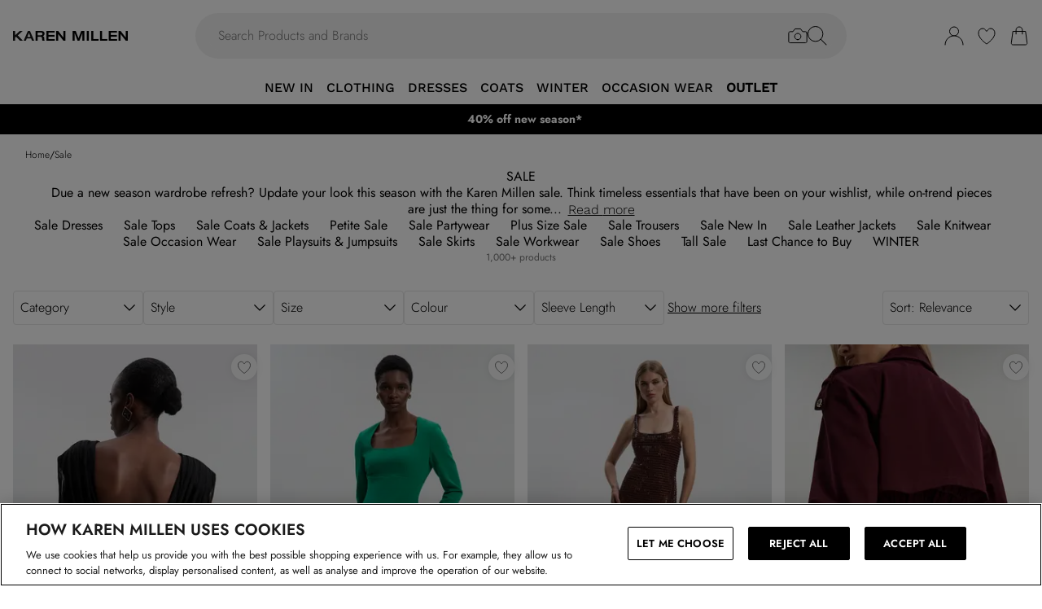

--- FILE ---
content_type: text/html
request_url: https://www.karenmillen.com/ie/categories/sale?promo_bottomstrip_upto60off
body_size: 46804
content:
<!DOCTYPE html><html lang="en" class="overflow-x-hidden [scrollbar-gutter:stable]"><head><link rel="stylesheet" href="/build/_assets/tailwind-YDUKSWKT.css"><!--remix-island-start--><meta charSet="utf-8"/><meta name="viewport" content="width=device-width,initial-scale=1"/><link rel="preconnect" href="https://mediahub.debenhams.com"/><meta name="apple-mobile-web-app-title" content="Karen Millen"/><link rel="preconnect" href="https://mediahub.karenmillen.com"/><link rel="icon" href="/build/_assets/favicon-ECUQUM53.ico" type="image/x-icon"/><link rel="icon" href="/build/_assets/favicon-16x16-SV6QITOA.png" type="image/svg+xml" dimension="16x16"/><link rel="icon" href="/build/_assets/favicon-32x32-3PVICWA7.png" type="image/svg+xml" dimension="32x32"/><link rel="apple-touch-icon" href="/build/_assets/ios-icon-MY5RLA35.png"/><link rel="alternate" hrefLang="en-gb" href="https://www.karenmillen.com/categories/sale"/><link rel="alternate" hrefLang="en-au" href="https://www.karenmillen.com/au/categories/sale"/><link rel="alternate" hrefLang="en-nz" href="https://www.karenmillen.com/au/categories/sale"/><link rel="alternate" hrefLang="en-us" href="https://www.karenmillen.com/us/categories/sale"/><link rel="alternate" hrefLang="en-ca" href="https://www.karenmillen.com/us/categories/sale"/><link rel="alternate" hrefLang="fr-ca" href="https://www.karenmillen.com/us/categories/sale"/><link rel="alternate" hrefLang="en-ie" href="https://www.karenmillen.com/categories/sale"/><link rel="alternate" hrefLang="x-default" href="https://www.karenmillen.com/eu/categories/sale"/><title>Sale | Women&#x27;s Clothes Sale | Karen Millen IE</title><link rel="canonical" href="https://www.karenmillen.com/ie/categories/sale"/><meta name="description" content="From investment pieces to affordable luxury designs, refresh your wardrobe with the Karen Millen sale. Shop amazing discounts and curate your dream capsule with"/><meta property="og:image" content="https://mediahub.karenmillen.com/site/fascia/karenmillenie/ie/categories/sale?promo_bottomstrip_upto60off"/><meta name="twitter:image" content="https://mediahub.karenmillen.com/site/fascia/karenmillenie/ie/categories/sale?promo_bottomstrip_upto60off"/><meta/><meta/><meta name="robots" content="index, follow"/><script type="application/ld+json">[{"@context":"https://schema.org","@type":"BreadcrumbList","itemListElement":[{"@type":"ListItem","position":1,"item":"https://www.karenmillen.com/","name":"home"},{"@type":"ListItem","position":2,"item":"https://www.karenmillen.com/categories/sale","name":"Sale"}],"numberOfItems":2}]</script><script>(function (w, d, s, l, i) {
          w[l] = w[l] || []; w[l].push({
            'gtm.start': new Date().getTime(), event: 'gtm.js'
          });
          var f = d.getElementsByTagName(s)[0],
              j = d.createElement(s),
              dl = l != 'dataLayer' ? '&l=' + l : '';
          j.async = true;
          j.setAttribute('class','optanon-category-C0001');
          j.src = 'https://www.googletagmanager.com/gtm.js?id=' + i + dl;
          f.parentNode.insertBefore(j, f);
        })(window, document, 'script', 'dataLayer', 'GTM-T83M8ML9');</script><script>
            window.dataLayer = window.dataLayer || [];
            window.dataLayer.push({
              event: 'user_country_from_cloudfront',
              userCountry: "US",
            });
          </script><!--remix-island-end--></head><body class="max-w-full !overflow-x-clip overflow-x-hidden"><div id="root"><script>var __env__ = 'prod'</script><script type="text/javascript" src="https://043f2fa08795.edge.sdk.awswaf.com/043f2fa08795/0d2c7af4ca21/challenge.js" defer=""></script><link rel="stylesheet" href="/build/_assets/blaze-UEATOOJS.css"/><link rel="stylesheet" href="/build/_assets/DeliveryProgress-7AMQD4VK.css?inline"/><link rel="stylesheet" href="/build/_assets/debenhams-4AXX6GBM.css?inline"/><link rel="stylesheet" href="/build/_assets/fonts-YAILRBNN.css?inline"/><link rel="stylesheet" href="/build/_assets/global-JJZ3X4IF.css?inline"/><link rel="stylesheet" href="/build/_assets/ReactCrop-6VYA7W5G.css"/><link rel="stylesheet" href="/build/_assets/cropper-QSZPS263.css"/><link rel="stylesheet" href="/build/_assets/KlarnaMessage-VW3TISZL.css?inline"/><style>
    :root {
      --color-primary: 0 0 0;
--color-secondary: 0 0 0;
--color-added-quick-add-text-colour: 255 255 255;
--color-primary-dark: 0 0 0;
--color-text-secondary: 118 118 118;
--color-bg-grey: 248 248 248;
--color-primary-nav: 255 15 NaN;
--color-primary-nav-text: 0 0 NaN;
--color-footer-help-header-text: 0 0 0;
--color-footer-help-header-background: 255 241 232;
--color-button-text-primary: 255 255 255;
--color-button-secondary-border: 181 181 181;
--color-header-background: 255 255 255;
--color-search-input-background: 242 242 242;
--color-search-text: 0 0 0;
--color-search-placeholder: 118 118 118;
--swiper-pagination-color: #284D7B;
--swiper-pagination-bullet-inactive-color: #B5B5B5;
--swiper-pagination-bullet-inactive-opacity: 1;
--swiper-pagination-bullet-size: 10px;
--font-serif: Jost;
--font-heading: WorkSans-Medium;
--font-cta: WorkSans-Light;
--font-body: Jost;
--wishlist-opacity: 0.7;
--desktop-nav-header-weight: 400;
    }
    
</style><noscript><iframe src="https://www.googletagmanager.com/ns.html?id=GTM-T83M8ML9" height="0" width="0" style="display:none;visibility:hidden" title="Google Tag Manager - Karen Millen"></iframe></noscript><!--$--><div class="relative"><header data-test-id="main-header" class="bg-header-bg"><div class="border-bg-grey"><div class="flex mx-auto max-w-screen-2xl py-2 px-4 xl:py-6"><div class="flex flex-row flex-wrap"><div class="xl:hidden py-2 pr-4 flex items-center"><button class="align-middle text-center text-black cursor-pointer leading-4 disabled:cursor-default disabled:pointer-events-none  font-cta undefined" data-test-id="undefined" aria-label="Menu Button"><div class="relative undefined"><div class="relative flex items-center w-full h-full justify-center  undefined "><svg data-icon="true" width="24px" height="24px" viewBox="0 0 24 24" class="inline"><svg xmlns="http://www.w3.org/2000/svg" width="24" height="24" viewBox="0 0 24 24" fill="none"><path d="M23 12H1" stroke="black" stroke-linecap="round"/><path d="M23 19H1" stroke="black" stroke-linecap="round"/><path d="M23 5H1" stroke="black" stroke-linecap="round"/></svg></svg></div></div></button><div class="fixed inset-0 bg-white transition-opacity undefined" style="top:0;visibility:hidden;opacity:0;transition-duration:100ms"></div><div class="z-[110] left-0 right-0 fixed flex justify-center undefined" style="top:0"><div class="z-40 w-full relative undefined"><div class="absolute top-0 w-full transition-all max-w-[375px] left-0  !max-w-[100vw] w-screen" data-test-id="mobile-nav-side-panel" style="height:100vh;transform:translateX(-100%);transition-duration:100ms;transition-timing-function:ease-in;visibility:hidden"><div class="w-full h-full overflow-hidden overflow-y-auto border-r border-t border-gray-200 bg-white"></div></div></div></div></div><div class="flex flex-row gap-4 items-center z-20"><a href="/ie/"><div class="max-w-[106px] xl:max-w-[141px]"><img src="https://mediahub.debenhams.com/dbz_prod_karenmillen-logo-blk-tsp?w=141&amp;dpr=2&amp;ttl=604800" alt="Karen Millen" loading="eager" fetchpriority="high" class="w-full h-full object-contain xl:max-h-[40px] max-h-[35px]" width="106" height="15"/></div></a></div></div><div class="grow"><div><div data-test-id="search-panel" class="lg:block hidden md:overflow-y-hidden overflow-y-auto lg:top-0 top-14 lg:w-[640px] xl:w-[800px] w-screen left-0 right-0 mx-auto absolute z-[100] text-black"><form><div class="flex px-4 flex-col md:flex-row lg:h-auto xl:h-14 h-[50px] bg-search-input-bg max-lg:bg-white lg:rounded-full lg:py-2 lg:px-4 lg:my-2 xl:my-4"><div class="flex grow items-center"><div class="relative"></div><div class="grow bg-search-input-bg rounded-full lg:gap-4 flex items-center h-full false"><input aria-autocomplete="both" aria-labelledby="autocomplete-987-label" id="autocomplete-987-input" autoComplete="off" autoCorrect="off" autoCapitalize="off" enterKeyHint="search" spellcheck="false" placeholder="Search Products and Brands" maxLength="512" type="text" data-test-id="search-input" class="appearance-none outline-none bg-transparent overflow-hidden w-full pl-3 font-light placeholder-search-placeholder text-ellipsis " value=""/><div><div class="flex flex-col gap-2 justify-center items-center cursor-pointer"><input type="file" accept="image/jpeg, image/png,android/force-camera-workaround" class="hidden"/><div class="lg:hidden py-3 pl-3 pr-1.5"><svg data-icon="true" width="20px" height="20px" viewBox="0 0 24 24" class=""><title>visual_search</title><svg width="24" height="24" viewBox="0 0 24 24" fill="none" xmlns="http://www.w3.org/2000/svg"><path d="M23.1428 8.57145C23.1428 8.11678 22.9621 7.68075 22.6407 7.35926C22.3193 7.03778 21.8832 6.85716 21.4285 6.85716H18L15.4285 3.42859H8.5714L5.99997 6.85716H2.5714C2.11674 6.85716 1.68071 7.03778 1.35922 7.35926C1.03773 7.68075 0.857117 8.11678 0.857117 8.57145V18.8572C0.857117 19.3118 1.03773 19.7479 1.35922 20.0693C1.68071 20.3908 2.11674 20.5714 2.5714 20.5714H21.4285C21.8832 20.5714 22.3193 20.3908 22.6407 20.0693C22.9621 19.7479 23.1428 19.3118 23.1428 18.8572V8.57145Z" stroke="#000" stroke-linecap="round" stroke-linejoin="round"/><path d="M12 16.7143C14.1303 16.7143 15.8572 14.9874 15.8572 12.8571C15.8572 10.7269 14.1303 9 12 9C9.86979 9 8.14288 10.7269 8.14288 12.8571C8.14288 14.9874 9.86979 16.7143 12 16.7143Z" stroke="#000" stroke-linecap="round" stroke-linejoin="round"/></svg></svg></div><div class="lg:block hidden"><svg data-icon="true" width="24px" height="24px" viewBox="0 0 24 24" class=""><title>visual_search</title><svg width="24" height="24" viewBox="0 0 24 24" fill="none" xmlns="http://www.w3.org/2000/svg"><path d="M23.1428 8.57145C23.1428 8.11678 22.9621 7.68075 22.6407 7.35926C22.3193 7.03778 21.8832 6.85716 21.4285 6.85716H18L15.4285 3.42859H8.5714L5.99997 6.85716H2.5714C2.11674 6.85716 1.68071 7.03778 1.35922 7.35926C1.03773 7.68075 0.857117 8.11678 0.857117 8.57145V18.8572C0.857117 19.3118 1.03773 19.7479 1.35922 20.0693C1.68071 20.3908 2.11674 20.5714 2.5714 20.5714H21.4285C21.8832 20.5714 22.3193 20.3908 22.6407 20.0693C22.9621 19.7479 23.1428 19.3118 23.1428 18.8572V8.57145Z" stroke="#000" stroke-linecap="round" stroke-linejoin="round"/><path d="M12 16.7143C14.1303 16.7143 15.8572 14.9874 15.8572 12.8571C15.8572 10.7269 14.1303 9 12 9C9.86979 9 8.14288 10.7269 8.14288 12.8571C8.14288 14.9874 9.86979 16.7143 12 16.7143Z" stroke="#000" stroke-linecap="round" stroke-linejoin="round"/></svg></svg></div></div><div class="hidden fixed inset-0 z-[250] w-full flex flex-col items-center justify-end md:justify-center h-full"><div class="w-full bg-white md:h-auto md:max-w-[500px] md:w-auto relative md:rounded justify-end md:justify-center flex flex-col p-6 gap-6 md:max-h-[95vh]"><div class="flex flex-row justify-between items-start w-full "><span class="text-xl flex items-center font-semibold">Find similar products</span><div class="cursor-pointer h-fit" data-test-id="undefined-close"><svg data-icon="true" width="24px" height="24px" viewBox="0 0 24 24" class="cursor-pointer w-[16px] h-[16px] mt-2"><g><path d="M23 1L1 23" stroke="black" stroke-linecap="round"/><path d="M1 1L23 23" stroke="black" stroke-linecap="round"/></g><defs></defs></svg></div></div><div class="flex flex-col items-center gap-6 w-full"><span class="font-light text-sm">Upload or take a photo to find similar products - quick and easy.</span><div class="h-[50px] w-full flex gap-2 bg-primary hover:bg-primary/75 text-button-text-primary font-semibold uppercase py-2 rounded cursor-pointer justify-center items-center"><svg data-icon="true" width="20px" height="20px" viewBox="0 0 24 24" class=""><title>visual_search</title><svg width="24" height="24" viewBox="0 0 24 24" fill="none" xmlns="http://www.w3.org/2000/svg"><path d="M23.1428 8.57145C23.1428 8.11678 22.9621 7.68075 22.6407 7.35926C22.3193 7.03778 21.8832 6.85716 21.4285 6.85716H18L15.4285 3.42859H8.5714L5.99997 6.85716H2.5714C2.11674 6.85716 1.68071 7.03778 1.35922 7.35926C1.03773 7.68075 0.857117 8.11678 0.857117 8.57145V18.8572C0.857117 19.3118 1.03773 19.7479 1.35922 20.0693C1.68071 20.3908 2.11674 20.5714 2.5714 20.5714H21.4285C21.8832 20.5714 22.3193 20.3908 22.6407 20.0693C22.9621 19.7479 23.1428 19.3118 23.1428 18.8572V8.57145Z" stroke="rgb(var(--color-button-text-primary) / 1)" stroke-linecap="round" stroke-linejoin="round"/><path d="M12 16.7143C14.1303 16.7143 15.8572 14.9874 15.8572 12.8571C15.8572 10.7269 14.1303 9 12 9C9.86979 9 8.14288 10.7269 8.14288 12.8571C8.14288 14.9874 9.86979 16.7143 12 16.7143Z" stroke="rgb(var(--color-button-text-primary) / 1)" stroke-linecap="round" stroke-linejoin="round"/></svg></svg><span class="">Take or upload photo</span></div></div></div></div><div class="hidden fixed inset-0 z-[250] w-full flex flex-col items-center justify-center h-full"><div class="w-full h-full md:h-auto md:min-w-[400px] md:max-w-[500px] bg-white md:w-auto relative md:rounded flex flex-col justify-space-between md:max-h-[95vh]"><div class="flex flex-row justify-between items-center w-full px-6 pt-6 "><span class="text-xl flex items-center font-semibold">Image Search<div class="ml-2"><svg data-icon="true" width="16px" height="16px" viewBox="0 0 16 16"><svg width="16" height="16" viewBox="0 0 16 16" fill="none" xmlns="http://www.w3.org/2000/svg"><g clip-path="url(#clip0_1016_22892)"><circle cx="8" cy="8" r="7.5" stroke="black"/><path d="M8.90355 5.59411C9.35105 5.59411 9.71422 5.27275 9.71422 4.79649C9.71422 4.32023 9.35019 3.99887 8.90355 3.99887C8.45605 3.99887 8.09461 4.32023 8.09461 4.79649C8.09461 5.27275 8.45605 5.59411 8.90355 5.59411ZM9.06104 10.6033C9.06104 10.508 9.09288 10.2606 9.07481 10.1199L8.36741 10.962C8.22111 11.1214 8.03781 11.2318 7.95175 11.2024C7.91271 11.1875 7.88008 11.1587 7.85973 11.1212C7.83938 11.0837 7.83264 11.0399 7.84074 10.9976L9.01973 7.14485C9.11611 6.65612 8.85106 6.21013 8.2891 6.15316C7.69616 6.15316 6.82353 6.77541 6.29256 7.56502C6.29256 7.65938 6.27535 7.8944 6.29342 8.03505L6.99995 7.19203C7.14625 7.03446 7.31665 6.92319 7.4027 6.95345C7.4451 6.96919 7.47984 7.0015 7.49947 7.04344C7.5191 7.08539 7.52205 7.13362 7.50769 7.17778L6.33903 11.0119C6.20392 11.4605 6.45951 11.9003 7.07913 12C7.99134 12 8.53006 11.3929 9.0619 10.6033H9.06104Z" fill="black"/></g><defs><clipPath id="clip0_1016_22892"><rect width="16" height="16" fill="white"/></clipPath></defs></svg></svg></div></span><div class="cursor-pointer h-fit" data-test-id="undefined-close"><svg data-icon="true" width="24px" height="24px" viewBox="0 0 24 24" class="cursor-pointer w-[16px] h-[16px]"><g><path d="M23 1L1 23" stroke="black" stroke-linecap="round"/><path d="M1 1L23 23" stroke="black" stroke-linecap="round"/></g><defs></defs></svg></div></div><div class="flex justify-center m-6 flex-grow shrink overflow-hidden"><div class="flex just flex-col items-center h-full max-h-full overflow-hidden w-full justify-between"><div></div><div class="overflow-hidden w-full text-center"><div style="height:100%;width:100%;max-width:100%" class="flex justify-center"><img alt="picture" style="opacity:0;max-width:100%"/></div></div><div class="pt-6 flex items-center gap-3 w-full"><button class="align-middle text-center text-black cursor-pointer leading-4 disabled:cursor-default disabled:pointer-events-none border-button-border-secondary font-semibold text-black hover:text-grey-4 disabled:border-grey-2 disabled:text-grey-3 border rounded px-5 h-[50px] font-cta flex-1 h-[50px]" data-test-id="undefined" type="button"><div class="relative undefined"><div class="relative flex items-center w-full h-full justify-center  undefined ">Change</div></div></button><button class="align-middle text-center text-black cursor-pointer leading-4 disabled:cursor-default disabled:pointer-events-none bg-primary font-semibold text-button-text-primary hover:bg-primary/75 disabled:bg-gray-200 disabled:text-gray-500 rounded px-5 h-[50px] font-cta flex-1 h-[50px]" data-test-id="undefined" type="button"><div class="relative undefined"><div class="relative flex items-center w-full h-full justify-center  undefined ">View Similar</div></div></button></div></div></div></div></div><div class="hidden fixed inset-0 z-[250] w-full flex flex-col items-center justify-end md:justify-center h-full bg-black/50 md:bg-black/10 backdrop-blur-sm"><div class="w-full bg-white md:h-auto md:max-w-[500px] md:w-auto relative md:rounded justify-end md:justify-center flex flex-col p-6 gap-6 md:max-h-[95vh]"><div class="flex flex-row justify-between items-start w-full "><span class="text-xl flex items-center font-semibold">Use the box to frame your image</span><div class="cursor-pointer h-fit" data-test-id="undefined-close"><svg data-icon="true" width="24px" height="24px" viewBox="0 0 24 24" class="cursor-pointer w-[16px] h-[16px] mt-2 ml-2"><g><path d="M23 1L1 23" stroke="black" stroke-linecap="round"/><path d="M1 1L23 23" stroke="black" stroke-linecap="round"/></g><defs></defs></svg></div></div><div class="flex flex-col gap-4 w-full"><span class="font-light text-sm">Just drag the corners to frame the item clearly.</span></div></div></div></div><button type="submit" class="hidden lg:flex"><div class="items-center mr-2 "><svg data-icon="true" width="24px" height="24px" viewBox="0 0 24 24"><svg xmlns="http://www.w3.org/2000/svg" width="24" height="24" viewBox="0 0 24 24" fill="none"><g clip-path="url(#clip0_305_7800)"><circle cx="9.68861" cy="9.68421" r="9.18421" stroke="#000"/><path d="M22.6511 23.3535C22.8463 23.5488 23.1629 23.5488 23.3582 23.3535C23.5534 23.1583 23.5534 22.8417 23.3582 22.6464L22.6511 23.3535ZM23.3582 22.6464L16.3579 15.6462L15.6508 16.3533L22.6511 23.3535L23.3582 22.6464Z" fill="#000"/></g><defs><clipPath id="clip0_305_7800"><rect width="24" height="24" fill="white" transform="translate(0.00439453)"/></clipPath></defs></svg></svg></div></button><button type="submit" class="lg:hidden"><div class="py-3 pr-3 pl-1.5"><svg data-icon="true" width="20px" height="20px" viewBox="0 0 24 24" class=""><title>search</title><svg xmlns="http://www.w3.org/2000/svg" width="24" height="24" viewBox="0 0 24 24" fill="none"><g clip-path="url(#clip0_305_7800)"><circle cx="9.68861" cy="9.68421" r="9.18421" stroke="#000"/><path d="M22.6511 23.3535C22.8463 23.5488 23.1629 23.5488 23.3582 23.3535C23.5534 23.1583 23.5534 22.8417 23.3582 22.6464L22.6511 23.3535ZM23.3582 22.6464L16.3579 15.6462L15.6508 16.3533L22.6511 23.3535L23.3582 22.6464Z" fill="#000"/></g><defs><clipPath id="clip0_305_7800"><rect width="24" height="24" fill="white" transform="translate(0.00439453)"/></clipPath></defs></svg></svg></div></button></div></div></div></form></div></div></div><div class="flex flex-row justify-end items-center z-25"><div class="lg:hidden flex py-2 px-[7px] md:px-2 items-center"><div class="relative inline-block"><svg data-icon="true" width="24px" height="24px" viewBox="0 0 24 24"><title>search</title><g clip-path="url(#clip0_758_1358)"><circle cx="9.68421" cy="9.68421" r="9.18421" stroke="black" fill="none"/><path d="M22.6467 23.3538C22.8419 23.549 23.1585 23.549 23.3538 23.3538C23.549 23.1585 23.549 22.8419 23.3538 22.6467L22.6467 23.3538ZM23.3538 22.6467L16.3536 15.6464L15.6464 16.3536L22.6467 23.3538L23.3538 22.6467Z" fill="black"/></g><defs><clipPath id="clip0_758_1358"><rect width="24" height="24" fill="white"/></clipPath></defs></svg></div></div><div class="relative group py-2 px-[7px] md:px-2"><div class="flex items-center"><a data-test-id="account-link" href="/ie/account"><div class="flex items-center"><svg data-icon="true" width="24px" height="24px" viewBox="0 0 24 24"><title>account</title><circle cx="12.0049" cy="6.5" r="5.5" fill="white" stroke="black"/><path d="M23.0049 23C23.0049 16.9249 18.08 12 12.0049 12C5.92975 12 1.00488 16.9249 1.00488 23" fill="white" stroke="black" stroke-linecap="round"/></svg></div></a></div></div><div class="py-2 px-[7px] md:px-2"><a data-test-id="wishlist-link" href="/ie/wishlist"><div class="flex items-center"><svg data-icon="true" width="24px" height="24px" viewBox="0 0 24 24"><title>wishlist</title><path d="M2.00488 8.71113C2.00488 13.3468 6.60218 18.242 11.7991 21.8887C11.8932 21.9506 11.9637 22 11.999 22C12.046 22 12.1166 21.9506 12.2106 21.8887C17.4076 18.242 22.0049 13.3468 22.0049 8.71113C22.0049 5.31165 19.8885 3 17.0078 3C14.8209 3 13.4922 4.43396 12.6574 5.8432C12.387 6.23878 12.2342 6.57749 11.999 6.57749C11.7638 6.57749 11.5992 6.25114 11.3523 5.8432C10.541 4.4216 9.18889 3 7.00194 3C4.12128 3 2.00488 5.31165 2.00488 8.71113Z" fill="none" stroke="black" /></svg></div></a></div><div class="py-2 pl-[7px] md:pl-2"><a data-test-id="cart-link" href="/ie/basket"><div class="flex items-center"><div class="relative inline-block"><svg data-icon="true" width="24px" height="24px" viewBox="0 0 24 24"><title>cart</title>
    <g>
      <path d="M19.7175 23H4.2923C3.08166 23 2.14861 21.9329 2.3102 20.7331L4.22711 6.5H19.7827L21.6996 20.7331C21.8612 21.9329 20.9281 23 19.7175 23Z" fill="none" stroke="black"/>
      <path d="M15.894 9.8V4.88889C15.894 2.74111 14.1529 1 12.0051 1V1C9.85733 1 8.11621 2.74111 8.11621 4.88889V9.8" fill="none" stroke="black" stroke-linecap="round"/>
    </g>
    </svg></div></div></a></div></div></div></div><div class="hidden xl:block text-nav"><div data-test-id="desktop-nav" class="bg-primary-nav h-10 relative z-[25]"><nav class="h-full"><ul class="max-w-screen-2xl mx-auto flex justify-center h-full" data-test-id="desktop-nav-topmenu"><li data-test-id="desktop-nav-topmenu-category-title"><a data-test-id="desktop-nav:64742-NEW IN" class=" text-primary-nav-text text-base inline-flex items-center px-2 h-full hover:text-black hover:bg-gray-100 active:bg-gray-100 data-[active=true]:bg-gray-100 data-[active=true]:text-black font-heading undefined cursor-pointer" style="background-size:cover;width:100%" data-active="false" href="/ie/categories/womens-new-in"><span class="inline-flex items-center gap-2 min-w-0"><span class="break-words">NEW IN</span></span></a><div data-test-id="desktop-nav:64742:nav" class="absolute left-0 top-full w-full bg-white hidden invisible"><div data-test-id="desktop-nav:64742:panel" class="border border-gray-100 border-t-0"><div class="max-w-screen-2xl mx-auto w-full grid grid-cols-6 gap-0 divide-x divide-grey-2"><div data-test-id="desktop-nav:64742:panel:col1" class="grid grid-flow-row content-start gap-5 px-2 py-7 " style="grid-column:1 / span 1"><ul class="flex flex-col gap-2" data-test-id="desktop-nav-submenu"><li><span class="px-2 font-desktopNavHeaderWeight font-heading mb-6 visible" data-test-id="desktop-nav:64742:panel:col1:group1:title-NEW IN">NEW IN</span></li><li><a data-test-id="desktop-nav:64742:panel:col1:group1:link-New In" class=" text-sm font-light inline-block hover:underline active:underline px-2 cursor-pointer" style="background-size:cover;width:100%" data-active="false" href="/ie/categories/womens-new-in"><span class="inline-flex items-center gap-2 min-w-0"><span class="break-words">New In</span></span></a></li><li><a data-test-id="desktop-nav:64742:panel:col1:group1:link-New In This Week" class=" text-sm font-light inline-block hover:underline active:underline px-2 cursor-pointer" style="background-size:cover;width:100%" data-active="false" href="/ie/categories/new-in-this-week"><span class="inline-flex items-center gap-2 min-w-0"><span class="break-words">New In This Week</span></span></a></li><li><a data-test-id="desktop-nav:64742:panel:col1:group1:link-Bestsellers" class=" text-sm font-light inline-block hover:underline active:underline px-2 cursor-pointer" style="background-size:cover;width:100%" data-active="false" href="/ie/categories/best-sellers"><span class="inline-flex items-center gap-2 min-w-0"><span class="break-words">Bestsellers</span></span></a></li><li><a data-test-id="desktop-nav:64742:panel:col1:group1:link-Bestsellers This Week" class=" text-sm font-light inline-block hover:underline active:underline px-2 cursor-pointer" style="background-size:cover;width:100%" data-active="false" href="/ie/categories/bestsellers-this-week"><span class="inline-flex items-center gap-2 min-w-0"><span class="break-words">Bestsellers This Week</span></span></a></li><li><a data-test-id="desktop-nav:64742:panel:col1:group1:link-Last Chance To Buy" class=" text-sm font-light inline-block hover:underline active:underline px-2 cursor-pointer" style="background-size:cover;width:100%" data-active="false" href="/ie/categories/last-chance-to-buy"><span class="inline-flex items-center gap-2 min-w-0"><span class="break-words">Last Chance To Buy</span></span></a></li><li><a data-test-id="desktop-nav:64742:panel:col1:group1:link-Back In Stock" class=" text-sm font-light inline-block hover:underline active:underline px-2 cursor-pointer" style="background-size:cover;width:100%" data-active="false" href="/ie/categories/womens-collections-back-in-stock"><span class="inline-flex items-center gap-2 min-w-0"><span class="break-words">Back In Stock</span></span></a></li><li><a data-test-id="desktop-nav:64742:panel:col1:group1:link-New In Dresses" class=" text-sm font-light inline-block hover:underline active:underline px-2 cursor-pointer" style="background-size:cover;width:100%" data-active="false" href="/ie/categories/womens-new-in-dresses"><span class="inline-flex items-center gap-2 min-w-0"><span class="break-words">New In Dresses</span></span></a></li><li><a data-test-id="desktop-nav:64742:panel:col1:group1:link-New In Tops" class=" text-sm font-light inline-block hover:underline active:underline px-2 cursor-pointer" style="background-size:cover;width:100%" data-active="false" href="/ie/categories/womens-new-in-tops"><span class="inline-flex items-center gap-2 min-w-0"><span class="break-words">New In Tops</span></span></a></li></ul></div><div data-test-id="desktop-nav:64742:panel:col2" class="grid grid-flow-row content-start gap-5 px-2 py-7 " style="grid-column:2 / span 1"><ul class="flex flex-col gap-2" data-test-id="desktop-nav-submenu"><li><span class="px-2 font-desktopNavHeaderWeight font-heading mb-6 visible" data-test-id="desktop-nav:64742:panel:col2:group1:title-NEW IN COLLECTIONS">NEW IN COLLECTIONS</span></li><li><a data-test-id="desktop-nav:64742:panel:col2:group1:link-The Wardrobe Reset" class=" text-sm font-light inline-block hover:underline active:underline px-2 cursor-pointer" style="background-size:cover;width:100%" data-active="false" href="/ie/categories/womens-new-in"><span class="inline-flex items-center gap-2 min-w-0"><span class="break-words">The Wardrobe Reset</span></span></a></li><li><a data-test-id="desktop-nav:64742:panel:col2:group1:link-The Valentine&#x27;s Day Edit" class=" text-sm font-light inline-block hover:underline active:underline px-2 cursor-pointer" style="background-size:cover;width:100%" data-active="false" href="/ie/categories/womens-collections-valentines"><span class="inline-flex items-center gap-2 min-w-0"><span class="break-words">The Valentine&#x27;s Day Edit</span></span></a></li><li><a data-test-id="desktop-nav:64742:panel:col2:group1:link-Date Night" class=" text-sm font-light inline-block hover:underline active:underline px-2 cursor-pointer" style="background-size:cover;width:100%" data-active="false" href="/ie/categories/date-night"><span class="inline-flex items-center gap-2 min-w-0"><span class="break-words">Date Night</span></span></a></li><li><a data-test-id="desktop-nav:64742:panel:col2:group1:link-Valentine&#x27;s Day Gifts" class=" text-sm font-light inline-block hover:underline active:underline px-2 cursor-pointer" style="background-size:cover;width:100%" data-active="false" href="/ie/categories/womens-jewellery"><span class="inline-flex items-center gap-2 min-w-0"><span class="break-words">Valentine&#x27;s Day Gifts</span></span></a></li><li><a data-test-id="desktop-nav:64742:panel:col2:group1:link-Coats" class=" text-sm font-light inline-block hover:underline active:underline px-2 cursor-pointer" style="background-size:cover;width:100%" data-active="false" href="/ie/categories/womens-coats-jackets-coats"><span class="inline-flex items-center gap-2 min-w-0"><span class="break-words">Coats</span></span></a></li><li><a data-test-id="desktop-nav:64742:panel:col2:group1:link-Wedding Guest Dresses" class=" text-sm font-light inline-block hover:underline active:underline px-2 cursor-pointer" style="background-size:cover;width:100%" data-active="false" href="/ie/categories/womens-dresses-wedding-guest-dresses"><span class="inline-flex items-center gap-2 min-w-0"><span class="break-words">Wedding Guest Dresses</span></span></a></li></ul></div><div data-test-id="desktop-nav:64742:panel:col3" class="grid grid-flow-row content-start gap-5 px-2 py-7 " style="grid-column:3 / span 1"><ul class="flex flex-col gap-2" data-test-id="desktop-nav-submenu"><li><span class="px-2 font-desktopNavHeaderWeight font-heading mb-6 visible" data-test-id="desktop-nav:64742:panel:col3:group1:title-TRENDING NOW">TRENDING NOW</span></li><li><a data-test-id="desktop-nav:64742:panel:col3:group1:link-Trench Coats" class=" text-sm font-light inline-block hover:underline active:underline px-2 cursor-pointer" style="background-size:cover;width:100%" data-active="false" href="/ie/categories/womens-coats-jackets-coats-trench-coats"><span class="inline-flex items-center gap-2 min-w-0"><span class="break-words">Trench Coats</span></span></a></li><li><a data-test-id="desktop-nav:64742:panel:col3:group1:link-Denim" class=" text-sm font-light inline-block hover:underline active:underline px-2 cursor-pointer" style="background-size:cover;width:100%" data-active="false" href="/ie/categories/womens-denim"><span class="inline-flex items-center gap-2 min-w-0"><span class="break-words">Denim</span></span></a></li><li><a data-test-id="desktop-nav:64742:panel:col3:group1:link-Winter" class=" text-sm font-light inline-block hover:underline active:underline px-2 cursor-pointer" style="background-size:cover;width:100%" data-active="false" href="/ie/categories/womens-collections-winter"><span class="inline-flex items-center gap-2 min-w-0"><span class="break-words">Winter</span></span></a></li><li><a data-test-id="desktop-nav:64742:panel:col3:group1:link-Faux Fur Coats" class=" text-sm font-light inline-block hover:underline active:underline px-2 cursor-pointer" style="background-size:cover;width:100%" data-active="false" href="/ie/categories/womens-coats-jackets-coats-faux-fur-coats"><span class="inline-flex items-center gap-2 min-w-0"><span class="break-words">Faux Fur Coats</span></span></a></li><li><a data-test-id="desktop-nav:64742:panel:col3:group1:link-Knitwear" class=" text-sm font-light inline-block hover:underline active:underline px-2 cursor-pointer" style="background-size:cover;width:100%" data-active="false" href="/ie/categories/womens-knitwear"><span class="inline-flex items-center gap-2 min-w-0"><span class="break-words">Knitwear</span></span></a></li><li><a data-test-id="desktop-nav:64742:panel:col3:group1:link-Leather" class=" text-sm font-light inline-block hover:underline active:underline px-2 cursor-pointer" style="background-size:cover;width:100%" data-active="false" href="/ie/categories/womens-collections-leather"><span class="inline-flex items-center gap-2 min-w-0"><span class="break-words">Leather</span></span></a></li></ul></div><div data-test-id="desktop-nav:64742:panel:col4" class="grid grid-flow-row content-start gap-5 px-2 py-7 " style="grid-column:4 / span 1"><div data-test-id="desktop-nav:64742:panel:col4" class="grid grid-cols-1 overflow-x-hidden "><div><div class="md:max-w-screen-2xl max-w-[100vw] mx-auto py-2"><a class="block" href="/ie/categories/womens-new-in"><div data-test-id="CTA-Card" class="undefined flex flex-col  relative"></div></a></div></div></div></div><div data-test-id="desktop-nav:64742:panel:col5" class="grid grid-flow-row content-start gap-5 px-2 py-7 " style="grid-column:5 / span 1"><div data-test-id="desktop-nav:64742:panel:col5" class="grid grid-cols-1 overflow-x-hidden "><div><div class="md:max-w-screen-2xl max-w-[100vw] mx-auto py-2"><a class="block" href="/ie/categories/womens-collections-valentines"><div data-test-id="CTA-Card" class="undefined flex flex-col  relative"></div></a></div></div></div></div><div data-test-id="desktop-nav:64742:panel:col6" class="grid grid-flow-row content-start gap-5 px-2 py-7 border-none" style="grid-column:6 / span 1"></div></div></div></div></li><li data-test-id="desktop-nav-topmenu-category-title"><a data-test-id="desktop-nav:64749-CLOTHING" class=" text-primary-nav-text text-base inline-flex items-center px-2 h-full hover:text-black hover:bg-gray-100 active:bg-gray-100 data-[active=true]:bg-gray-100 data-[active=true]:text-black font-heading undefined cursor-pointer" style="background-size:cover;width:100%" data-active="false" href="/ie/categories/womens-clothing"><span class="inline-flex items-center gap-2 min-w-0"><span class="break-words">CLOTHING</span></span></a><div data-test-id="desktop-nav:64749:nav" class="absolute left-0 top-full w-full bg-white hidden invisible"><div data-test-id="desktop-nav:64749:panel" class="border border-gray-100 border-t-0"><div class="max-w-screen-2xl mx-auto w-full grid grid-cols-6 gap-0 divide-x divide-grey-2"><div data-test-id="desktop-nav:64749:panel:col1" class="grid grid-flow-row content-start gap-5 px-2 py-7 " style="grid-column:1 / span 1"><ul class="flex flex-col gap-2" data-test-id="desktop-nav-submenu"><li><span class="px-2 font-desktopNavHeaderWeight font-heading mb-6 visible" data-test-id="desktop-nav:64749:panel:col1:group1:title-CLOTHING">CLOTHING</span></li><li><a data-test-id="desktop-nav:64749:panel:col1:group1:link-All Clothing" class=" text-sm font-light inline-block hover:underline active:underline px-2 cursor-pointer" style="background-size:cover;width:100%" data-active="false" href="/ie/categories/womens"><span class="inline-flex items-center gap-2 min-w-0"><span class="break-words">All Clothing</span></span></a></li><li><a data-test-id="desktop-nav:64749:panel:col1:group1:link-Dresses" class=" text-sm font-light inline-block hover:underline active:underline px-2 cursor-pointer" style="background-size:cover;width:100%" data-active="false" href="/ie/categories/womens-dresses"><span class="inline-flex items-center gap-2 min-w-0"><span class="break-words">Dresses</span></span></a></li><li><a data-test-id="desktop-nav:64749:panel:col1:group1:link-Coats &amp; Jackets" class=" text-sm font-light inline-block hover:underline active:underline px-2 cursor-pointer" style="background-size:cover;width:100%" data-active="false" href="/ie/categories/womens-coats-jackets"><span class="inline-flex items-center gap-2 min-w-0"><span class="break-words">Coats &amp; Jackets</span></span></a></li><li><a data-test-id="desktop-nav:64749:panel:col1:group1:link-Tops" class=" text-sm font-light inline-block hover:underline active:underline px-2 cursor-pointer" style="background-size:cover;width:100%" data-active="false" href="/ie/categories/womens-tops"><span class="inline-flex items-center gap-2 min-w-0"><span class="break-words">Tops</span></span></a></li><li><a data-test-id="desktop-nav:64749:panel:col1:group1:link-Skirts" class=" text-sm font-light inline-block hover:underline active:underline px-2 cursor-pointer" style="background-size:cover;width:100%" data-active="false" href="/ie/categories/womens-skirts"><span class="inline-flex items-center gap-2 min-w-0"><span class="break-words">Skirts</span></span></a></li><li><a data-test-id="desktop-nav:64749:panel:col1:group1:link-Jumpsuits" class=" text-sm font-light inline-block hover:underline active:underline px-2 cursor-pointer" style="background-size:cover;width:100%" data-active="false" href="/ie/categories/womens-playsuits-jumpsuits"><span class="inline-flex items-center gap-2 min-w-0"><span class="break-words">Jumpsuits</span></span></a></li><li><a data-test-id="desktop-nav:64749:panel:col1:group1:link-Denim" class=" text-sm font-light inline-block hover:underline active:underline px-2 cursor-pointer" style="background-size:cover;width:100%" data-active="false" href="/ie/categories/womens-denim"><span class="inline-flex items-center gap-2 min-w-0"><span class="break-words">Denim</span></span></a></li><li><a data-test-id="desktop-nav:64749:panel:col1:group1:link-Trousers" class=" text-sm font-light inline-block hover:underline active:underline px-2 cursor-pointer" style="background-size:cover;width:100%" data-active="false" href="/ie/categories/womens-trousers"><span class="inline-flex items-center gap-2 min-w-0"><span class="break-words">Trousers</span></span></a></li><li><a data-test-id="desktop-nav:64749:panel:col1:group1:link-Co-Ord Sets" class=" text-sm font-light inline-block hover:underline active:underline px-2 cursor-pointer" style="background-size:cover;width:100%" data-active="false" href="/ie/categories/womens-co-ords"><span class="inline-flex items-center gap-2 min-w-0"><span class="break-words">Co-Ord Sets</span></span></a></li><li><a data-test-id="desktop-nav:64749:panel:col1:group1:link-Knitwear" class=" text-sm font-light inline-block hover:underline active:underline px-2 cursor-pointer" style="background-size:cover;width:100%" data-active="false" href="/ie/categories/womens-knitwear"><span class="inline-flex items-center gap-2 min-w-0"><span class="break-words">Knitwear</span></span></a></li><li><a data-test-id="desktop-nav:64749:panel:col1:group1:link-Suits &amp; Tailoring" class=" text-sm font-light inline-block hover:underline active:underline px-2 cursor-pointer" style="background-size:cover;width:100%" data-active="false" href="/ie/categories/womens-suits"><span class="inline-flex items-center gap-2 min-w-0"><span class="break-words">Suits &amp; Tailoring</span></span></a></li><li><a data-test-id="desktop-nav:64749:panel:col1:group1:link-Shorts" class=" text-sm font-light inline-block hover:underline active:underline px-2 cursor-pointer" style="background-size:cover;width:100%" data-active="false" href="/ie/categories/womens-shorts"><span class="inline-flex items-center gap-2 min-w-0"><span class="break-words">Shorts</span></span></a></li><li><a data-test-id="desktop-nav:64749:panel:col1:group1:link-Swimwear" class=" text-sm font-light inline-block hover:underline active:underline px-2 cursor-pointer" style="background-size:cover;width:100%" data-active="false" href="/ie/categories/womens-swimwear"><span class="inline-flex items-center gap-2 min-w-0"><span class="break-words">Swimwear</span></span></a></li><li><a data-test-id="desktop-nav:64749:panel:col1:group1:link-Beachwear" class=" text-sm font-light inline-block hover:underline active:underline px-2 cursor-pointer" style="background-size:cover;width:100%" data-active="false" href="/ie/categories/womens-beachwear"><span class="inline-flex items-center gap-2 min-w-0"><span class="break-words">Beachwear</span></span></a></li></ul></div><div data-test-id="desktop-nav:64749:panel:col2" class="grid grid-flow-row content-start gap-5 px-2 py-7 " style="grid-column:2 / span 1"><ul class="flex flex-col gap-2" data-test-id="desktop-nav-submenu"><li><a data-test-id="desktop-nav:64749:panel:col2:group1:title-SHOP BY FIT" class=" font-desktopNavHeaderWeight hover:underline active:underline font-heading mb-5 px-2 cursor-pointer" style="background-size:cover;width:100%" data-active="false" href="/ie/categories/womens-shop-by-fit"><span class="inline-flex items-center gap-2 min-w-0"><span class="break-words">SHOP BY FIT</span></span></a></li><li><a data-test-id="desktop-nav:64749:panel:col2:group1:link-Plus Size" class=" text-sm font-light inline-block hover:underline active:underline px-2 cursor-pointer" style="background-size:cover;width:100%" data-active="false" href="/ie/categories/womens-plus-size"><span class="inline-flex items-center gap-2 min-w-0"><span class="break-words">Plus Size</span></span></a></li><li><a data-test-id="desktop-nav:64749:panel:col2:group1:link-Petite" class=" text-sm font-light inline-block hover:underline active:underline px-2 cursor-pointer" style="background-size:cover;width:100%" data-active="false" href="/ie/categories/womens-petite"><span class="inline-flex items-center gap-2 min-w-0"><span class="break-words">Petite</span></span></a></li><li><a data-test-id="desktop-nav:64749:panel:col2:group1:link-Tall" class=" text-sm font-light inline-block hover:underline active:underline px-2 cursor-pointer" style="background-size:cover;width:100%" data-active="false" href="/ie/categories/womens-tall"><span class="inline-flex items-center gap-2 min-w-0"><span class="break-words">Tall</span></span></a></li></ul></div><div data-test-id="desktop-nav:64749:panel:col3" class="grid grid-flow-row content-start gap-5 px-2 py-7 " style="grid-column:3 / span 1"><ul class="flex flex-col gap-2" data-test-id="desktop-nav-submenu"><li><span class="px-2 font-desktopNavHeaderWeight font-heading mb-6 visible" data-test-id="desktop-nav:64749:panel:col3:group1:title-COLLECTIONS">COLLECTIONS</span></li><li><a data-test-id="desktop-nav:64749:panel:col3:group1:link-Forever Pieces" class=" text-sm font-light inline-block hover:underline active:underline px-2 cursor-pointer" style="background-size:cover;width:100%" data-active="false" href="/ie/categories/womens-collections-forever"><span class="inline-flex items-center gap-2 min-w-0"><span class="break-words">Forever Pieces</span></span></a></li><li><a data-test-id="desktop-nav:64749:panel:col3:group1:link-Workwear" class=" text-sm font-light inline-block hover:underline active:underline px-2 cursor-pointer" style="background-size:cover;width:100%" data-active="false" href="/ie/categories/womens-workwear"><span class="inline-flex items-center gap-2 min-w-0"><span class="break-words">Workwear</span></span></a></li><li><a data-test-id="desktop-nav:64749:panel:col3:group1:link-Luxe Essentials" class=" text-sm font-light inline-block hover:underline active:underline px-2 cursor-pointer" style="background-size:cover;width:100%" data-active="false" href="/ie/categories/womens-collections-essentials"><span class="inline-flex items-center gap-2 min-w-0"><span class="break-words">Luxe Essentials</span></span></a></li><li><a data-test-id="desktop-nav:64749:panel:col3:group1:link-The Weekend Edit" class=" text-sm font-light inline-block hover:underline active:underline px-2 cursor-pointer" style="background-size:cover;width:100%" data-active="false" href="/ie/categories/womens-collections-weekend"><span class="inline-flex items-center gap-2 min-w-0"><span class="break-words">The Weekend Edit</span></span></a></li></ul></div><div data-test-id="desktop-nav:64749:panel:col4" class="grid grid-flow-row content-start gap-5 px-2 py-7 " style="grid-column:4 / span 1"><ul class="flex flex-col gap-2" data-test-id="desktop-nav-submenu"><li><span class="px-2 font-desktopNavHeaderWeight font-heading mb-6 visible" data-test-id="desktop-nav:64749:panel:col4:group1:title-ACCESSORIES">ACCESSORIES</span></li><li><a data-test-id="desktop-nav:64749:panel:col4:group1:link-Accessories" class=" text-sm font-light inline-block hover:underline active:underline px-2 cursor-pointer" style="background-size:cover;width:100%" data-active="false" href="/ie/categories/womens-accessories"><span class="inline-flex items-center gap-2 min-w-0"><span class="break-words">Accessories</span></span></a></li><li><a data-test-id="desktop-nav:64749:panel:col4:group1:link-Jewellery" class=" text-sm font-light inline-block hover:underline active:underline px-2 cursor-pointer" style="background-size:cover;width:100%" data-active="false" href="/ie/categories/womens-jewellery"><span class="inline-flex items-center gap-2 min-w-0"><span class="break-words">Jewellery</span></span></a></li><li><a data-test-id="desktop-nav:64749:panel:col4:group1:link-Fascinators" class=" text-sm font-light inline-block hover:underline active:underline px-2 cursor-pointer" style="background-size:cover;width:100%" data-active="false" href="/ie/categories/womens-accessories-hats-fascinators"><span class="inline-flex items-center gap-2 min-w-0"><span class="break-words">Fascinators</span></span></a></li></ul></div><div data-test-id="desktop-nav:64749:panel:col5" class="grid grid-flow-row content-start gap-5 px-2 py-7 " style="grid-column:5 / span 1"><div data-test-id="desktop-nav:64749:panel:col5" class="grid grid-cols-1 overflow-x-hidden "><div><div class="md:max-w-screen-2xl max-w-[100vw] mx-auto py-2"><a class="block" href="/ie/categories/womens"><div data-test-id="CTA-Card" class="undefined flex flex-col  relative"></div></a></div></div></div></div><div data-test-id="desktop-nav:64749:panel:col6" class="grid grid-flow-row content-start gap-5 px-2 py-7 border-none" style="grid-column:6 / span 1"></div></div></div></div></li><li data-test-id="desktop-nav-topmenu-category-title"><a data-test-id="desktop-nav:64754-DRESSES" class=" text-primary-nav-text text-base inline-flex items-center px-2 h-full hover:text-black hover:bg-gray-100 active:bg-gray-100 data-[active=true]:bg-gray-100 data-[active=true]:text-black font-heading undefined cursor-pointer" style="background-size:cover;width:100%" data-active="false" href="/ie/categories/womens-dresses"><span class="inline-flex items-center gap-2 min-w-0"><span class="break-words">DRESSES</span></span></a><div data-test-id="desktop-nav:64754:nav" class="absolute left-0 top-full w-full bg-white hidden invisible"><div data-test-id="desktop-nav:64754:panel" class="border border-gray-100 border-t-0"><div class="max-w-screen-2xl mx-auto w-full grid grid-cols-6 gap-0 divide-x divide-grey-2"><div data-test-id="desktop-nav:64754:panel:col1" class="grid grid-flow-row content-start gap-5 px-2 py-7 " style="grid-column:1 / span 1"><ul class="flex flex-col gap-2" data-test-id="desktop-nav-submenu"><li><span class="px-2 font-desktopNavHeaderWeight font-heading mb-6 visible" data-test-id="desktop-nav:64754:panel:col1:group1:title-DRESSES">DRESSES</span></li><li><a data-test-id="desktop-nav:64754:panel:col1:group1:link-All Dresses" class=" text-sm font-light inline-block hover:underline active:underline px-2 cursor-pointer" style="background-size:cover;width:100%" data-active="false" href="/ie/categories/womens-dresses"><span class="inline-flex items-center gap-2 min-w-0"><span class="break-words">All Dresses</span></span></a></li><li><a data-test-id="desktop-nav:64754:panel:col1:group1:link-Best Selling Dresses" class=" text-sm font-light inline-block hover:underline active:underline px-2 cursor-pointer" style="background-size:cover;width:100%" data-active="false" href="/ie/categories/best-sellers-dresses"><span class="inline-flex items-center gap-2 min-w-0"><span class="break-words">Best Selling Dresses</span></span></a></li><li><a data-test-id="desktop-nav:64754:panel:col1:group1:link-New In Dresses" class=" text-sm font-light inline-block hover:underline active:underline px-2 cursor-pointer" style="background-size:cover;width:100%" data-active="false" href="/ie/categories/womens-new-in-dresses"><span class="inline-flex items-center gap-2 min-w-0"><span class="break-words">New In Dresses</span></span></a></li><li><a data-test-id="desktop-nav:64754:panel:col1:group1:link-Forever Dresses" class=" text-sm font-light inline-block hover:underline active:underline px-2 cursor-pointer" style="background-size:cover;width:100%" data-active="false" href="/ie/categories/womens-dresses-forever"><span class="inline-flex items-center gap-2 min-w-0"><span class="break-words">Forever Dresses</span></span></a></li><li><a data-test-id="desktop-nav:64754:panel:col1:group1:link-Maxi Dresses" class=" text-sm font-light inline-block hover:underline active:underline px-2 cursor-pointer" style="background-size:cover;width:100%" data-active="false" href="/ie/categories/womens-dresses-maxi-dresses"><span class="inline-flex items-center gap-2 min-w-0"><span class="break-words">Maxi Dresses</span></span></a></li><li><a data-test-id="desktop-nav:64754:panel:col1:group1:link-Midi Dresses" class=" text-sm font-light inline-block hover:underline active:underline px-2 cursor-pointer" style="background-size:cover;width:100%" data-active="false" href="/ie/categories/womens-dresses-midi-dresses"><span class="inline-flex items-center gap-2 min-w-0"><span class="break-words">Midi Dresses</span></span></a></li><li><a data-test-id="desktop-nav:64754:panel:col1:group1:link-Mini Dresses" class=" text-sm font-light inline-block hover:underline active:underline px-2 cursor-pointer" style="background-size:cover;width:100%" data-active="false" href="/ie/categories/womens-dresses-mini-dresses"><span class="inline-flex items-center gap-2 min-w-0"><span class="break-words">Mini Dresses</span></span></a></li></ul></div><div data-test-id="desktop-nav:64754:panel:col2" class="grid grid-flow-row content-start gap-5 px-2 py-7 " style="grid-column:2 / span 1"><ul class="flex flex-col gap-2" data-test-id="desktop-nav-submenu"><li><span class="px-2 font-desktopNavHeaderWeight font-heading mb-6 visible" data-test-id="desktop-nav:64754:panel:col2:group1:title-TRENDING NOW">TRENDING NOW</span></li><li><a data-test-id="desktop-nav:64754:panel:col2:group1:link-Wedding Guest Dresses" class=" text-sm font-light inline-block hover:underline active:underline px-2 cursor-pointer" style="background-size:cover;width:100%" data-active="false" href="/ie/categories/womens-dresses-wedding-guest-dresses"><span class="inline-flex items-center gap-2 min-w-0"><span class="break-words">Wedding Guest Dresses</span></span></a></li><li><a data-test-id="desktop-nav:64754:panel:col2:group1:link-Going Out Dresses" class=" text-sm font-light inline-block hover:underline active:underline px-2 cursor-pointer" style="background-size:cover;width:100%" data-active="false" href="/ie/shop/going-out-dresses"><span class="inline-flex items-center gap-2 min-w-0"><span class="break-words">Going Out Dresses</span></span></a></li><li><a data-test-id="desktop-nav:64754:panel:col2:group1:link-Long Sleeve Dresses" class=" text-sm font-light inline-block hover:underline active:underline px-2 cursor-pointer" style="background-size:cover;width:100%" data-active="false" href="/ie/categories/womens-dresses-long-sleeve-dresses"><span class="inline-flex items-center gap-2 min-w-0"><span class="break-words">Long Sleeve Dresses</span></span></a></li></ul></div><div data-test-id="desktop-nav:64754:panel:col3" class="grid grid-flow-row content-start gap-5 px-2 py-7 " style="grid-column:3 / span 1"><div data-test-id="desktop-nav:64754:panel:col3" class="grid grid-cols-1 overflow-x-hidden "><div><div class="md:max-w-screen-2xl max-w-[100vw] mx-auto py-2"><a class="block" href="/ie/categories/womens-dresses"><div data-test-id="CTA-Card" class="undefined flex flex-col  relative"></div></a></div></div></div></div><div data-test-id="desktop-nav:64754:panel:col4" class="grid grid-flow-row content-start gap-5 px-2 py-7 border-none" style="grid-column:4 / span 1"></div><div data-test-id="desktop-nav:64754:panel:col5" class="grid grid-flow-row content-start gap-5 px-2 py-7 border-none" style="grid-column:5 / span 1"></div><div data-test-id="desktop-nav:64754:panel:col6" class="grid grid-flow-row content-start gap-5 px-2 py-7 border-none" style="grid-column:6 / span 1"></div></div></div></div></li><li data-test-id="desktop-nav-topmenu-category-title"><a data-test-id="desktop-nav:64865-COATS" class=" text-primary-nav-text text-base inline-flex items-center px-2 h-full hover:text-black hover:bg-gray-100 active:bg-gray-100 data-[active=true]:bg-gray-100 data-[active=true]:text-black font-heading undefined cursor-pointer" style="background-size:cover;width:100%" data-active="false" href="/ie/categories/womens-coats-jackets"><span class="inline-flex items-center gap-2 min-w-0"><span class="break-words">COATS</span></span></a><div data-test-id="desktop-nav:64865:nav" class="absolute left-0 top-full w-full bg-white hidden invisible"><div data-test-id="desktop-nav:64865:panel" class="border border-gray-100 border-t-0"><div class="max-w-screen-2xl mx-auto w-full grid grid-cols-6 gap-0 divide-x divide-grey-2"><div data-test-id="desktop-nav:64865:panel:col1" class="grid grid-flow-row content-start gap-5 px-2 py-7 " style="grid-column:1 / span 1"><ul class="flex flex-col gap-2" data-test-id="desktop-nav-submenu"><li><span class="px-2 font-desktopNavHeaderWeight font-heading mb-6 visible" data-test-id="desktop-nav:64865:panel:col1:group1:title-COATS">COATS</span></li><li><a data-test-id="desktop-nav:64865:panel:col1:group1:link-All Coats &amp; Jackets" class=" text-sm font-light inline-block hover:underline active:underline px-2 cursor-pointer" style="background-size:cover;width:100%" data-active="false" href="/ie/categories/womens-coats-jackets"><span class="inline-flex items-center gap-2 min-w-0"><span class="break-words">All Coats &amp; Jackets</span></span></a></li><li><a data-test-id="desktop-nav:64865:panel:col1:group1:link-New In Coats &amp; Jackets" class=" text-sm font-light inline-block hover:underline active:underline px-2 cursor-pointer" style="background-size:cover;width:100%" data-active="false" href="/ie/categories/womens-new-in-coats-jackets"><span class="inline-flex items-center gap-2 min-w-0"><span class="break-words">New In Coats &amp; Jackets</span></span></a></li><li><a data-test-id="desktop-nav:64865:panel:col1:group1:link-Trench Coats" class=" text-sm font-light inline-block hover:underline active:underline px-2 cursor-pointer" style="background-size:cover;width:100%" data-active="false" href="/ie/categories/coats-jackets-trench-coats"><span class="inline-flex items-center gap-2 min-w-0"><span class="break-words">Trench Coats</span></span></a></li><li><a data-test-id="desktop-nav:64865:panel:col1:group1:link-Puffer Coats &amp; Jackets" class=" text-sm font-light inline-block hover:underline active:underline px-2 cursor-pointer" style="background-size:cover;width:100%" data-active="false" href="/ie/categories/womens-coats-jackets-jackets-puffer-jackets"><span class="inline-flex items-center gap-2 min-w-0"><span class="break-words">Puffer Coats &amp; Jackets</span></span></a></li><li><a data-test-id="desktop-nav:64865:panel:col1:group1:link-Quilted Coats" class=" text-sm font-light inline-block hover:underline active:underline px-2 cursor-pointer" style="background-size:cover;width:100%" data-active="false" href="/ie/categories/womens-coats-jackets-jackets-quilted-jackets"><span class="inline-flex items-center gap-2 min-w-0"><span class="break-words">Quilted Coats</span></span></a></li></ul></div><div data-test-id="desktop-nav:64865:panel:col2" class="grid grid-flow-row content-start gap-5 px-2 py-7 " style="grid-column:2 / span 1"><ul class="flex flex-col gap-2" data-test-id="desktop-nav-submenu"><li><span class="px-2 font-desktopNavHeaderWeight font-heading mb-6 visible" data-test-id="desktop-nav:64865:panel:col2:group1:title-TRENDING NOW">TRENDING NOW</span></li><li><a data-test-id="desktop-nav:64865:panel:col2:group1:link-Faux Fur Coats" class=" text-sm font-light inline-block hover:underline active:underline px-2 cursor-pointer" style="background-size:cover;width:100%" data-active="false" href="/ie/categories/womens-coats-jackets-coats-faux-fur-coats"><span class="inline-flex items-center gap-2 min-w-0"><span class="break-words">Faux Fur Coats</span></span></a></li><li><a data-test-id="desktop-nav:64865:panel:col2:group1:link-Wool Coats" class=" text-sm font-light inline-block hover:underline active:underline px-2 cursor-pointer" style="background-size:cover;width:100%" data-active="false" href="/ie/categories/womens-coats-jackets-coats-wool-coats"><span class="inline-flex items-center gap-2 min-w-0"><span class="break-words">Wool Coats</span></span></a></li><li><a data-test-id="desktop-nav:64865:panel:col2:group1:link-Shearling Coats" class=" text-sm font-light inline-block hover:underline active:underline px-2 cursor-pointer" style="background-size:cover;width:100%" data-active="false" href="/ie/categories/womens-coats-jackets-shearling"><span class="inline-flex items-center gap-2 min-w-0"><span class="break-words">Shearling Coats</span></span></a></li><li><a data-test-id="desktop-nav:64865:panel:col2:group1:link-Leather Coats" class=" text-sm font-light inline-block hover:underline active:underline px-2 cursor-pointer" style="background-size:cover;width:100%" data-active="false" href="/ie/categories/womens-coats-jackets-leather-coats"><span class="inline-flex items-center gap-2 min-w-0"><span class="break-words">Leather Coats</span></span></a></li></ul></div><div data-test-id="desktop-nav:64865:panel:col3" class="grid grid-flow-row content-start gap-5 px-2 py-7 " style="grid-column:3 / span 1"><div data-test-id="desktop-nav:64865:panel:col3" class="grid grid-cols-1 overflow-x-hidden "><div><div class="md:max-w-screen-2xl max-w-[100vw] mx-auto py-2"><a class="block" href="/ie/categories/womens-coats-jackets"><div data-test-id="CTA-Card" class="undefined flex flex-col  relative"></div></a></div></div></div></div><div data-test-id="desktop-nav:64865:panel:col4" class="grid grid-flow-row content-start gap-5 px-2 py-7 border-none" style="grid-column:4 / span 1"></div><div data-test-id="desktop-nav:64865:panel:col5" class="grid grid-flow-row content-start gap-5 px-2 py-7 border-none" style="grid-column:5 / span 1"></div><div data-test-id="desktop-nav:64865:panel:col6" class="grid grid-flow-row content-start gap-5 px-2 py-7 border-none" style="grid-column:6 / span 1"></div></div></div></div></li><li data-test-id="desktop-nav-topmenu-category-title"><a data-test-id="desktop-nav:64849-WINTER" class=" text-primary-nav-text text-base inline-flex items-center px-2 h-full hover:text-black hover:bg-gray-100 active:bg-gray-100 data-[active=true]:bg-gray-100 data-[active=true]:text-black font-heading undefined cursor-pointer" style="background-size:cover;width:100%" data-active="false" href="/ie/categories/womens-collections-winter"><span class="inline-flex items-center gap-2 min-w-0"><span class="break-words">WINTER</span></span></a><div data-test-id="desktop-nav:64849:nav" class="absolute left-0 top-full w-full bg-white hidden invisible"><div data-test-id="desktop-nav:64849:panel" class="border border-gray-100 border-t-0"><div class="max-w-screen-2xl mx-auto w-full grid grid-cols-6 gap-0 divide-x divide-grey-2"><div data-test-id="desktop-nav:64849:panel:col1" class="grid grid-flow-row content-start gap-5 px-2 py-7 " style="grid-column:1 / span 1"><ul class="flex flex-col gap-2" data-test-id="desktop-nav-submenu"><li><a data-test-id="desktop-nav:64849:panel:col1:group1:title-WINTER" class=" font-desktopNavHeaderWeight hover:underline active:underline font-heading mb-5 px-2 cursor-pointer" style="background-size:cover;width:100%" data-active="false" href="/ie/categories/womens-collections-winter"><span class="inline-flex items-center gap-2 min-w-0"><span class="break-words">WINTER</span></span></a></li><li><a data-test-id="desktop-nav:64849:panel:col1:group1:link-Winter Outfits" class=" text-sm font-light inline-block hover:underline active:underline px-2 cursor-pointer" style="background-size:cover;width:100%" data-active="false" href="/ie/categories/womens-collections-winter"><span class="inline-flex items-center gap-2 min-w-0"><span class="break-words">Winter Outfits</span></span></a></li><li><a data-test-id="desktop-nav:64849:panel:col1:group1:link-Coats &amp; Jackets" class=" text-sm font-light inline-block hover:underline active:underline px-2 cursor-pointer" style="background-size:cover;width:100%" data-active="false" href="/ie/categories/womens-coats-jackets"><span class="inline-flex items-center gap-2 min-w-0"><span class="break-words">Coats &amp; Jackets</span></span></a></li><li><a data-test-id="desktop-nav:64849:panel:col1:group1:link-Knitwear" class=" text-sm font-light inline-block hover:underline active:underline px-2 cursor-pointer" style="background-size:cover;width:100%" data-active="false" href="/ie/categories/womens-knitwear"><span class="inline-flex items-center gap-2 min-w-0"><span class="break-words">Knitwear</span></span></a></li><li><a data-test-id="desktop-nav:64849:panel:col1:group1:link-Winter Dresses" class=" text-sm font-light inline-block hover:underline active:underline px-2 cursor-pointer" style="background-size:cover;width:100%" data-active="false" href="/ie/categories/womens-dresses-winter-dresses"><span class="inline-flex items-center gap-2 min-w-0"><span class="break-words">Winter Dresses</span></span></a></li><li><a data-test-id="desktop-nav:64849:panel:col1:group1:link-Jumpers" class=" text-sm font-light inline-block hover:underline active:underline px-2 cursor-pointer" style="background-size:cover;width:100%" data-active="false" href="/ie/categories/womens-knitwear-jumpers"><span class="inline-flex items-center gap-2 min-w-0"><span class="break-words">Jumpers</span></span></a></li><li><a data-test-id="desktop-nav:64849:panel:col1:group1:link-Cardigans" class=" text-sm font-light inline-block hover:underline active:underline px-2 cursor-pointer" style="background-size:cover;width:100%" data-active="false" href="/ie/categories/knitwear-cardigans"><span class="inline-flex items-center gap-2 min-w-0"><span class="break-words">Cardigans</span></span></a></li><li><a data-test-id="desktop-nav:64849:panel:col1:group1:link-Trousers" class=" text-sm font-light inline-block hover:underline active:underline px-2 cursor-pointer" style="background-size:cover;width:100%" data-active="false" href="/ie/categories/womens-trousers"><span class="inline-flex items-center gap-2 min-w-0"><span class="break-words">Trousers</span></span></a></li><li><a data-test-id="desktop-nav:64849:panel:col1:group1:link-Jeans" class=" text-sm font-light inline-block hover:underline active:underline px-2 cursor-pointer" style="background-size:cover;width:100%" data-active="false" href="/ie/categories/womens-jeans"><span class="inline-flex items-center gap-2 min-w-0"><span class="break-words">Jeans</span></span></a></li><li><a data-test-id="desktop-nav:64849:panel:col1:group1:link-Boots" class=" text-sm font-light inline-block hover:underline active:underline px-2 cursor-pointer" style="background-size:cover;width:100%" data-active="false" href="/ie/categories/shoes-boots"><span class="inline-flex items-center gap-2 min-w-0"><span class="break-words">Boots</span></span></a></li></ul></div><div data-test-id="desktop-nav:64849:panel:col2" class="grid grid-flow-row content-start gap-5 px-2 py-7 " style="grid-column:2 / span 1"><ul class="flex flex-col gap-2" data-test-id="desktop-nav-submenu"><li><span class="px-2 font-desktopNavHeaderWeight font-heading mb-6 visible" data-test-id="desktop-nav:64849:panel:col2:group1:title-TRENDING NOW">TRENDING NOW</span></li><li><a data-test-id="desktop-nav:64849:panel:col2:group1:link-Brown" class=" text-sm font-light inline-block hover:underline active:underline px-2 cursor-pointer" style="background-size:cover;width:100%" data-active="false" href="/ie/categories/womens-collections-brown"><span class="inline-flex items-center gap-2 min-w-0"><span class="break-words">Brown</span></span></a></li><li><a data-test-id="desktop-nav:64849:panel:col2:group1:link-Burgundy" class=" text-sm font-light inline-block hover:underline active:underline px-2 cursor-pointer" style="background-size:cover;width:100%" data-active="false" href="/ie/categories/womens-collections-burgundy"><span class="inline-flex items-center gap-2 min-w-0"><span class="break-words">Burgundy</span></span></a></li><li><a data-test-id="desktop-nav:64849:panel:col2:group1:link-Leather" class=" text-sm font-light inline-block hover:underline active:underline px-2 cursor-pointer" style="background-size:cover;width:100%" data-active="false" href="/ie/categories/womens-collections-leather"><span class="inline-flex items-center gap-2 min-w-0"><span class="break-words">Leather</span></span></a></li><li><a data-test-id="desktop-nav:64849:panel:col2:group1:link-Cashmere" class=" text-sm font-light inline-block hover:underline active:underline px-2 cursor-pointer" style="background-size:cover;width:100%" data-active="false" href="/ie/categories/womens-knitwear-cashmere"><span class="inline-flex items-center gap-2 min-w-0"><span class="break-words">Cashmere</span></span></a></li></ul></div><div data-test-id="desktop-nav:64849:panel:col3" class="grid grid-flow-row content-start gap-5 px-2 py-7 " style="grid-column:3 / span 1"><div data-test-id="desktop-nav:64849:panel:col3" class="grid grid-cols-1 overflow-x-hidden "><div><div class="md:max-w-screen-2xl max-w-[100vw] mx-auto py-2"><a class="block" href="/ie/categories/womens-collections-winter"><div data-test-id="CTA-Card" class="undefined flex flex-col  relative"></div></a></div></div></div></div><div data-test-id="desktop-nav:64849:panel:col4" class="grid grid-flow-row content-start gap-5 px-2 py-7 border-none" style="grid-column:4 / span 1"></div><div data-test-id="desktop-nav:64849:panel:col5" class="grid grid-flow-row content-start gap-5 px-2 py-7 border-none" style="grid-column:5 / span 1"></div><div data-test-id="desktop-nav:64849:panel:col6" class="grid grid-flow-row content-start gap-5 px-2 py-7 border-none" style="grid-column:6 / span 1"></div></div></div></div></li><li data-test-id="desktop-nav-topmenu-category-title"><a data-test-id="desktop-nav:64759-OCCASION WEAR" class=" text-primary-nav-text text-base inline-flex items-center px-2 h-full hover:text-black hover:bg-gray-100 active:bg-gray-100 data-[active=true]:bg-gray-100 data-[active=true]:text-black font-heading undefined cursor-pointer" style="background-size:cover;width:100%" data-active="false" href="/ie/categories/womens-occasion"><span class="inline-flex items-center gap-2 min-w-0"><span class="break-words">OCCASION WEAR</span></span></a><div data-test-id="desktop-nav:64759:nav" class="absolute left-0 top-full w-full bg-white hidden invisible"><div data-test-id="desktop-nav:64759:panel" class="border border-gray-100 border-t-0"><div class="max-w-screen-2xl mx-auto w-full grid grid-cols-6 gap-0 divide-x divide-grey-2"><div data-test-id="desktop-nav:64759:panel:col1" class="grid grid-flow-row content-start gap-5 px-2 py-7 " style="grid-column:1 / span 1"><ul class="flex flex-col gap-2" data-test-id="desktop-nav-submenu"><li><span class="px-2 font-desktopNavHeaderWeight font-heading mb-6 visible" data-test-id="desktop-nav:64759:panel:col1:group1:title-OCCASION WEAR">OCCASION WEAR</span></li><li><a data-test-id="desktop-nav:64759:panel:col1:group1:link-All Occasion Wear" class=" text-sm font-light inline-block hover:underline active:underline px-2 cursor-pointer" style="background-size:cover;width:100%" data-active="false" href="/ie/categories/womens-occasion"><span class="inline-flex items-center gap-2 min-w-0"><span class="break-words">All Occasion Wear</span></span></a></li><li><a data-test-id="desktop-nav:64759:panel:col1:group1:link-Occasion Dresses" class=" text-sm font-light inline-block hover:underline active:underline px-2 cursor-pointer" style="background-size:cover;width:100%" data-active="false" href="/ie/categories/womens-dresses-occasion-dresses"><span class="inline-flex items-center gap-2 min-w-0"><span class="break-words">Occasion Dresses</span></span></a></li><li><a data-test-id="desktop-nav:64759:panel:col1:group1:link-Fascinators" class=" text-sm font-light inline-block hover:underline active:underline px-2 cursor-pointer" style="background-size:cover;width:100%" data-active="false" href="/ie/categories/womens-accessories-hats-fascinators"><span class="inline-flex items-center gap-2 min-w-0"><span class="break-words">Fascinators</span></span></a></li></ul></div><div data-test-id="desktop-nav:64759:panel:col2" class="grid grid-flow-row content-start gap-5 px-2 py-7 " style="grid-column:2 / span 1"><ul class="flex flex-col gap-2" data-test-id="desktop-nav-submenu"><li><span class="px-2 font-desktopNavHeaderWeight font-heading mb-6 visible" data-test-id="desktop-nav:64759:panel:col2:group1:title-WEDDING">WEDDING</span></li><li><a data-test-id="desktop-nav:64759:panel:col2:group1:link-All Wedding Outfits" class=" text-sm font-light inline-block hover:underline active:underline px-2 cursor-pointer" style="background-size:cover;width:100%" data-active="false" href="/ie/categories/womens-occasion-wedding-wedding-guest"><span class="inline-flex items-center gap-2 min-w-0"><span class="break-words">All Wedding Outfits</span></span></a></li><li><a data-test-id="desktop-nav:64759:panel:col2:group1:link-Wedding Guest Dresses" class=" text-sm font-light inline-block hover:underline active:underline px-2 cursor-pointer" style="background-size:cover;width:100%" data-active="false" href="/ie/categories/womens-dresses-wedding-guest-dresses"><span class="inline-flex items-center gap-2 min-w-0"><span class="break-words">Wedding Guest Dresses</span></span></a></li><li><a data-test-id="desktop-nav:64759:panel:col2:group1:link-Mother of the Bride Dresses" class=" text-sm font-light inline-block hover:underline active:underline px-2 cursor-pointer" style="background-size:cover;width:100%" data-active="false" href="/ie/categories/womens-dresses-mother-of-the-bride"><span class="inline-flex items-center gap-2 min-w-0"><span class="break-words">Mother of the Bride Dresses</span></span></a></li><li><a data-test-id="desktop-nav:64759:panel:col2:group1:link-Bridal" class=" text-sm font-light inline-block hover:underline active:underline px-2 cursor-pointer" style="background-size:cover;width:100%" data-active="false" href="/ie/categories/bridal"><span class="inline-flex items-center gap-2 min-w-0"><span class="break-words">Bridal</span></span></a></li><li><a data-test-id="desktop-nav:64759:panel:col2:group1:link-Bridesmaids" class=" text-sm font-light inline-block hover:underline active:underline px-2 cursor-pointer" style="background-size:cover;width:100%" data-active="false" href="/ie/categories/womens-bridesmaid-dresses"><span class="inline-flex items-center gap-2 min-w-0"><span class="break-words">Bridesmaids</span></span></a></li></ul></div><div data-test-id="desktop-nav:64759:panel:col3" class="grid grid-flow-row content-start gap-5 px-2 py-7 " style="grid-column:3 / span 1"><ul class="flex flex-col gap-2" data-test-id="desktop-nav-submenu"><li><span class="px-2 font-desktopNavHeaderWeight font-heading mb-6 visible" data-test-id="desktop-nav:64759:panel:col3:group1:title-OTHER OCCASIONS">OTHER OCCASIONS</span></li><li><a data-test-id="desktop-nav:64759:panel:col3:group1:link-Valentine&#x27;s Outfits" class=" text-sm font-light inline-block hover:underline active:underline px-2 cursor-pointer" style="background-size:cover;width:100%" data-active="false" href="/ie/categories/womens-collections-valentines"><span class="inline-flex items-center gap-2 min-w-0"><span class="break-words">Valentine&#x27;s Outfits</span></span></a></li><li><a data-test-id="desktop-nav:64759:panel:col3:group1:link-Partywear" class=" text-sm font-light inline-block hover:underline active:underline px-2 cursor-pointer" style="background-size:cover;width:100%" data-active="false" href="/ie/categories/womens-partywear"><span class="inline-flex items-center gap-2 min-w-0"><span class="break-words">Partywear</span></span></a></li><li><a data-test-id="desktop-nav:64759:panel:col3:group1:link-Desk to Dinner" class=" text-sm font-light inline-block hover:underline active:underline px-2 cursor-pointer" style="background-size:cover;width:100%" data-active="false" href="/ie/categories/womens-collections-desk-to-dinner"><span class="inline-flex items-center gap-2 min-w-0"><span class="break-words">Desk to Dinner</span></span></a></li><li><a data-test-id="desktop-nav:64759:panel:col3:group1:link-Evening Dresses" class=" text-sm font-light inline-block hover:underline active:underline px-2 cursor-pointer" style="background-size:cover;width:100%" data-active="false" href="/ie/categories/womens-dresses-evening-dresses"><span class="inline-flex items-center gap-2 min-w-0"><span class="break-words">Evening Dresses</span></span></a></li></ul></div><div data-test-id="desktop-nav:64759:panel:col4" class="grid grid-flow-row content-start gap-5 px-2 py-7 " style="grid-column:4 / span 1"><div data-test-id="desktop-nav:64759:panel:col4" class="grid grid-cols-1 overflow-x-hidden "><div><div class="md:max-w-screen-2xl max-w-[100vw] mx-auto py-2"><a class="block" href="/ie/categories/womens-occasion"><div data-test-id="CTA-Card" class="undefined flex flex-col  relative"></div></a></div></div></div></div><div data-test-id="desktop-nav:64759:panel:col5" class="grid grid-flow-row content-start gap-5 px-2 py-7 " style="grid-column:5 / span 1"><div data-test-id="desktop-nav:64759:panel:col5" class="grid grid-cols-1 overflow-x-hidden "><div><div class="md:max-w-screen-2xl max-w-[100vw] mx-auto py-2"><a class="block" href="/ie/categories/date-night"><div data-test-id="CTA-Card" class="undefined flex flex-col  relative"></div></a></div></div></div></div><div data-test-id="desktop-nav:64759:panel:col6" class="grid grid-flow-row content-start gap-5 px-2 py-7 border-none" style="grid-column:6 / span 1"></div></div></div></div></li><li data-test-id="desktop-nav-topmenu-category-title"><a data-test-id="desktop-nav:64736-OUTLET" class=" text-primary-nav-text text-base inline-flex items-center px-2 h-full hover:text-black hover:bg-gray-100 active:bg-gray-100 data-[active=true]:bg-gray-100 data-[active=true]:text-black font-heading undefined cursor-pointer" style="font-weight:bold;background-size:cover;width:100%" data-active="false" href="/ie/categories/womens-sale"><span class="inline-flex items-center gap-2 min-w-0"><span class="break-words">OUTLET</span></span></a><div data-test-id="desktop-nav:64736:nav" class="absolute left-0 top-full w-full bg-white hidden invisible"><div data-test-id="desktop-nav:64736:panel" class="border border-gray-100 border-t-0"><div class="max-w-screen-2xl mx-auto w-full grid grid-cols-6 gap-0 divide-x divide-grey-2"><div data-test-id="desktop-nav:64736:panel:col1" class="grid grid-flow-row content-start gap-5 px-2 py-7 " style="grid-column:1 / span 1"><ul class="flex flex-col gap-2" data-test-id="desktop-nav-submenu"><li><span class="px-2 font-desktopNavHeaderWeight font-heading mb-6 visible" data-test-id="desktop-nav:64736:panel:col1:group1:title-OUTLET">OUTLET</span></li><li><a data-test-id="desktop-nav:64736:panel:col1:group1:link-All Outlet" class=" text-sm font-light inline-block hover:underline active:underline px-2 cursor-pointer" style="background-size:cover;width:100%" data-active="false" href="/ie/categories/womens-sale"><span class="inline-flex items-center gap-2 min-w-0"><span class="break-words">All Outlet</span></span></a></li><li><a data-test-id="desktop-nav:64736:panel:col1:group1:link-New To Outlet" class=" text-sm font-light inline-block hover:underline active:underline px-2 cursor-pointer" style="background-size:cover;width:100%" data-active="false" href="/ie/categories/new-to-sale"><span class="inline-flex items-center gap-2 min-w-0"><span class="break-words">New To Outlet</span></span></a></li><li><a data-test-id="desktop-nav:64736:panel:col1:group1:link-Bestsellers" class=" text-sm font-light inline-block hover:underline active:underline px-2 cursor-pointer" style="background-size:cover;width:100%" data-active="false" href="/ie/categories/sale-best-sellers"><span class="inline-flex items-center gap-2 min-w-0"><span class="break-words">Bestsellers</span></span></a></li><li><a data-test-id="desktop-nav:64736:panel:col1:group1:link-Dresses" class=" text-sm font-light inline-block hover:underline active:underline px-2 cursor-pointer" style="background-size:cover;width:100%" data-active="false" href="/ie/categories/womens-sale-dresses"><span class="inline-flex items-center gap-2 min-w-0"><span class="break-words">Dresses</span></span></a></li><li><a data-test-id="desktop-nav:64736:panel:col1:group1:link-Knitwear" class=" text-sm font-light inline-block hover:underline active:underline px-2 cursor-pointer" style="background-size:cover;width:100%" data-active="false" href="/ie/categories/womens-sale-knitwear"><span class="inline-flex items-center gap-2 min-w-0"><span class="break-words">Knitwear</span></span></a></li><li><a data-test-id="desktop-nav:64736:panel:col1:group1:link-Tops" class=" text-sm font-light inline-block hover:underline active:underline px-2 cursor-pointer" style="background-size:cover;width:100%" data-active="false" href="/ie/categories/womens-sale-tops"><span class="inline-flex items-center gap-2 min-w-0"><span class="break-words">Tops</span></span></a></li><li><a data-test-id="desktop-nav:64736:panel:col1:group1:link-Coats &amp; Jackets" class=" text-sm font-light inline-block hover:underline active:underline px-2 cursor-pointer" style="background-size:cover;width:100%" data-active="false" href="/ie/categories/womens-sale-coats-jackets"><span class="inline-flex items-center gap-2 min-w-0"><span class="break-words">Coats &amp; Jackets</span></span></a></li><li><a data-test-id="desktop-nav:64736:panel:col1:group1:link-Occasion Wear" class=" text-sm font-light inline-block hover:underline active:underline px-2 cursor-pointer" style="background-size:cover;width:100%" data-active="false" href="/ie/categories/womens-sale-occasionwear"><span class="inline-flex items-center gap-2 min-w-0"><span class="break-words">Occasion Wear</span></span></a></li><li><a data-test-id="desktop-nav:64736:panel:col1:group1:link-Occasion Wear Dresses" class=" text-sm font-light inline-block hover:underline active:underline px-2 cursor-pointer" style="background-size:cover;width:100%" data-active="false" href="/iecategories/womens-sale-dresses-occasion"><span class="inline-flex items-center gap-2 min-w-0"><span class="break-words">Occasion Wear Dresses</span></span></a></li><li><a data-test-id="desktop-nav:64736:panel:col1:group1:link-Swimwear" class=" text-sm font-light inline-block hover:underline active:underline px-2 cursor-pointer" style="background-size:cover;width:100%" data-active="false" href="/ie/categories/womens-sale-swimwear"><span class="inline-flex items-center gap-2 min-w-0"><span class="break-words">Swimwear</span></span></a></li><li><a data-test-id="desktop-nav:64736:panel:col1:group1:link-Beachwear" class=" text-sm font-light inline-block hover:underline active:underline px-2 cursor-pointer" style="background-size:cover;width:100%" data-active="false" href="/ie/categories/womens-sale-beachwear"><span class="inline-flex items-center gap-2 min-w-0"><span class="break-words">Beachwear</span></span></a></li></ul></div><div data-test-id="desktop-nav:64736:panel:col2" class="grid grid-flow-row content-start gap-5 px-2 py-7 " style="grid-column:2 / span 1"><ul class="flex flex-col gap-2" data-test-id="desktop-nav-submenu"><li><span class="px-2 font-desktopNavHeaderWeight font-heading mb-6 visible" data-test-id="desktop-nav:64736:panel:col2:group1:title-OUTLET BY FIT">OUTLET BY FIT</span></li><li><a data-test-id="desktop-nav:64736:panel:col2:group1:link-Plus Size" class=" text-sm font-light inline-block hover:underline active:underline px-2 cursor-pointer" style="background-size:cover;width:100%" data-active="false" href="/ie/categories/womens-sale-plus-size"><span class="inline-flex items-center gap-2 min-w-0"><span class="break-words">Plus Size</span></span></a></li><li><a data-test-id="desktop-nav:64736:panel:col2:group1:link-Petite" class=" text-sm font-light inline-block hover:underline active:underline px-2 cursor-pointer" style="background-size:cover;width:100%" data-active="false" href="/ie/categories/womens-sale-petite"><span class="inline-flex items-center gap-2 min-w-0"><span class="break-words">Petite</span></span></a></li><li><a data-test-id="desktop-nav:64736:panel:col2:group1:link-Tall" class=" text-sm font-light inline-block hover:underline active:underline px-2 cursor-pointer" style="background-size:cover;width:100%" data-active="false" href="/ie/categories/womens-sale-tall"><span class="inline-flex items-center gap-2 min-w-0"><span class="break-words">Tall</span></span></a></li></ul></div><div data-test-id="desktop-nav:64736:panel:col3" class="grid grid-flow-row content-start gap-5 px-2 py-7 " style="grid-column:3 / span 1"><div data-test-id="desktop-nav:64736:panel:col3" class="grid grid-cols-1 overflow-x-hidden "><div><div class="md:max-w-screen-2xl max-w-[100vw] mx-auto py-2"><a class="block" href="/ie/categories/womens-sale"><div data-test-id="CTA-Card" class="undefined flex flex-col  relative"></div></a></div></div></div></div><div data-test-id="desktop-nav:64736:panel:col4" class="grid grid-flow-row content-start gap-5 px-2 py-7 border-none" style="grid-column:4 / span 1"></div><div data-test-id="desktop-nav:64736:panel:col5" class="grid grid-flow-row content-start gap-5 px-2 py-7 border-none" style="grid-column:5 / span 1"></div><div data-test-id="desktop-nav:64736:panel:col6" class="grid grid-flow-row content-start gap-5 px-2 py-7 border-none" style="grid-column:6 / span 1"></div></div></div></div></li></ul></nav></div></div><div class="grid grid-cols-1 overflow-x-hidden "></div></header></div><div data-test-id="main-and-footer" class="relative"><div data-test-id="sticky-banner" class="sticky top-0 w-full z-[24]"><div class="grid grid-cols-1 overflow-x-hidden "><style>
        /* Ensure the dropdown appears on top of everything */
        .usp-dropdown-portal-container {
          position: relative;
          z-index: 10000;
        }
        </style><div class="w-full " style="background-color:#000000"><div data-test-id="usp-banner-mobile" class="md:py-0 py-1"><div data-test-id="usp-banner" class="mx-auto hidden md:grid gap-2 grid-cols-1 justify-center items-center max-w-screen-2xl"><div class=" h-full py-2"><a class="flex justify-center h-full w-full " href="/ie/categories/karen-millen-flash-sale-1"><div class="text-center flex flex-row items-center relative"><div class="pl-2 flex flex-col"><div class="text-sm font-bold" style="color:#ffffff">40% off new season*</div></div></div></a></div></div><style>
            .usp-695678604.blaze-slider {
              --slides-to-show: 1;
              --slide-gap: 10px;
            }
            .usp-695678604 .blaze-slide {
              max-width: 100%
            }
            @media screen and (min-width: 768px) {
              .usp-695678604.blaze-slider {
                --slides-to-show: 1;
                --slide-gap: 20px;
              }
              .usp-695678604 .blaze-slide {
                max-width: 100%
              }
            }
          </style><div class="blaze-container relative md:hidden block"><div class="blaze-slider-container"><div class="blaze-slider overflow-x-hidden usp usp-695678604" aria-roledescription="carousel" role="list" tabindex="0" data-current-index="0" data-playing="true" data-progress="0"><div class="blaze-track"><div role="listitem" aria-roledescription="slide" aria-label="Slide 1 of 1" class="blaze-slide" data-slide-index="0"><div class="flex justify-around h-full md:h-[initial]"><a class="flex justify-center h-full w-full " href="/ie/categories/karen-millen-flash-sale-1"><div class="text-center flex flex-row items-center relative"><div class="pl-2 flex flex-col"><div class="text-sm font-bold" style="color:#ffffff">40% off new season*</div></div></div></a></div></div></div><style>
          
          /* Hide prev/next arrows when at start or end (no loop) */
          .usp-695678604.blaze-slider.start .blaze-prev,
          .usp-695678604.blaze-slider.end .blaze-next {
            display: none !important;
            cursor: not-allowed;
          }

          /* Override the above style if the carousel is looping */
          .usp-695678604.blaze-slider.looping.start .blaze-prev,
          .usp-695678604.blaze-slider.looping.end .blaze-next {
            display: flex !important;
            cursor: pointer;
          }
          
        </style><div class="base-carousel-controls hidden md:block"><button class="blaze-prev absolute transform -translate-y-1/2 top-1/2 z-10 ml-3" aria-label="Go to previous slide"><div><div aria-label="Carousel left" class="py-2 bg-white/90 rounded-full drop-shadow-chevron-button pl-[7px] pr-[9px]"><div><svg data-icon="true" width="16px" height="16px" viewBox="0 0 16 16"><path d="M11.8541 0.666565L4.52075 7.9999L11.8541 15.3332" stroke="black" stroke-linecap="round" fill="none"/></svg></div></div></div></button><button class="blaze-next absolute right-0 transform -translate-y-1/2 top-1/2 z-10 mr-3" aria-label="Go to next slide"><div><div aria-label="Carousel right" class="py-2 bg-white/90 rounded-full drop-shadow-chevron-button pl-[9px] pr-[7px]"><div><svg data-icon="true" width="16px" height="16px" viewBox="0 0 16 16"><path d="M4.3335 15.3337L11.6668 8.00033L4.3335 0.666992" stroke="black" stroke-linecap="round" fill="none"/></svg></div></div></div></button></div></div></div></div></div></div></div></div><div class="max-w-[1250px] mx-auto flex md:justify-end" data-test-id="categoryBreadcrumbs" data-category-id="65b7950486953bb00a8ceb7f"><div data-test-id="breadcrumbs" class="flex gap-2 px-4 pt-4 text-xs w-full md:justify-start overflow-hidden overflow-x-auto scroll-smooth snap-x snap-mandatory no-scrollbar"><div><a class="capitalize hover:underline whitespace-nowrap font-light" href="/ie/">home</a></div><div>/</div><div><a class="capitalize hover:underline whitespace-nowrap font-light" href="/ie/categories/sale">Sale</a></div></div></div><div class="flex flex-col max-w-[1250px] mx-auto"><div class="mt-2 md:mx-5"><div class="flex flex-col pb-2 md:pl-0 pl-4"><div data-test-id="sub-category-links"><div class="prose prose-plain max-w-full prose-h1:font-heading text-left text-base font-normal !leading-[1.25] md:prose-p:text-base prose-h1:text-2xl prose-p:text-sm prose-h1:mb-2 prose-h1:font-semibold text-left md:text-center"><h1>SALE</h1>
<div class="relative"><p class="mx-auto px-6" node="[object Object]">Due a new season wardrobe refresh? Update your look this season with the Karen Millen sale. Think timeless essentials that have been on your wishlist, while on-trend pieces are just the thing for some<!-- -->...<span class="h-0 text-[0px]"> new season style inspiration. Explore a selection of sale summer dresses, with premium fabrications at the top of any wishlist. Invest in affordable sartorial signatures to love from work to weekend, or discover perfect all-season outerwear with our discounted coats and jackets. Whether you&#x27;re looking for dresses and jumpsuits or stocking up on layering, your new favourite luxury pieces have just landed in our clothes sale.</span><button class="align-middle text-center text-black cursor-pointer leading-4 disabled:cursor-default disabled:pointer-events-none  font-cta max-lg:hidden underline ml-2 hover:no-underline" data-test-id="undefined"><div class="relative undefined"><div class="relative flex items-center w-full h-full justify-center  undefined ">Read <!-- -->more</div></div></button></p><div class="lg:hidden absolute bottom-0 left-0 w-full h-8 bg-gradient-to-t from-white to-transparent"></div><div class="absolute right-0 top-4 cursor-pointer lg:hidden"><svg data-icon="true" width="16px" height="16px" viewBox="0 0 24 24"><path d="M21.1,6.1,12,15.3,2.9,6.1,1.6,7.4,12,17.9,22.4,7.4Z" fill="#000000"/></svg></div></div>
<div class="h-[38px] not-prose lg:hidden"><p class="not-prose absolute w-full left-0 flex gap-3 px-4 items-start overflow-hidden overflow-x-auto scroll-smooth snap-x snap-mandatory no-scrollbar"><a href="/ie/categories/womens-sale-dresses" class="border px-4 py-2 whitespace-nowrap snap-start first:ml-auto last:mr-auto first:scroll-ml-5 last:scroll-mr-5">Sale Dresses</a><a href="/ie/categories/womens-sale-tops" class="border px-4 py-2 whitespace-nowrap snap-start first:ml-auto last:mr-auto first:scroll-ml-5 last:scroll-mr-5">Sale Tops</a><a href="/ie/categories/womens-sale-coats-jackets" class="border px-4 py-2 whitespace-nowrap snap-start first:ml-auto last:mr-auto first:scroll-ml-5 last:scroll-mr-5">Sale Coats &amp; Jackets</a><a href="/ie/categories/womens-sale-petite" class="border px-4 py-2 whitespace-nowrap snap-start first:ml-auto last:mr-auto first:scroll-ml-5 last:scroll-mr-5">Petite Sale</a><a href="/ie/categories/womens-sale-partywear" class="border px-4 py-2 whitespace-nowrap snap-start first:ml-auto last:mr-auto first:scroll-ml-5 last:scroll-mr-5">Sale Partywear</a><a href="/ie/categories/womens-sale-plus-size" class="border px-4 py-2 whitespace-nowrap snap-start first:ml-auto last:mr-auto first:scroll-ml-5 last:scroll-mr-5">Plus Size Sale</a><a href="/ie/categories/womens-sale-trousers" class="border px-4 py-2 whitespace-nowrap snap-start first:ml-auto last:mr-auto first:scroll-ml-5 last:scroll-mr-5">Sale Trousers</a><a href="/ie/categories/womens-sale-new-in" class="border px-4 py-2 whitespace-nowrap snap-start first:ml-auto last:mr-auto first:scroll-ml-5 last:scroll-mr-5">Sale New In</a><a href="/ie/categories/womens-sale-coats-jackets-leather-jackets" class="border px-4 py-2 whitespace-nowrap snap-start first:ml-auto last:mr-auto first:scroll-ml-5 last:scroll-mr-5">Sale Leather Jackets</a><a href="/ie/categories/womens-sale-knitwear" class="border px-4 py-2 whitespace-nowrap snap-start first:ml-auto last:mr-auto first:scroll-ml-5 last:scroll-mr-5">Sale Knitwear</a><a href="/ie/categories/womens-sale-occasionwear" class="border px-4 py-2 whitespace-nowrap snap-start first:ml-auto last:mr-auto first:scroll-ml-5 last:scroll-mr-5">Sale Occasion Wear</a><a href="/ie/categories/womens-sale-playsuits-jumpsuits" class="border px-4 py-2 whitespace-nowrap snap-start first:ml-auto last:mr-auto first:scroll-ml-5 last:scroll-mr-5">Sale Playsuits &amp; Jumpsuits</a><a href="/ie/categories/womens-sale-skirts" class="border px-4 py-2 whitespace-nowrap snap-start first:ml-auto last:mr-auto first:scroll-ml-5 last:scroll-mr-5">Sale Skirts</a><a href="/ie/categories/womens-sale-workwear" class="border px-4 py-2 whitespace-nowrap snap-start first:ml-auto last:mr-auto first:scroll-ml-5 last:scroll-mr-5">Sale Workwear</a><a href="/ie/categories/womens-sale-shoes" class="border px-4 py-2 whitespace-nowrap snap-start first:ml-auto last:mr-auto first:scroll-ml-5 last:scroll-mr-5">Sale Shoes</a><a href="/ie/categories/womens-sale-tall" class="border px-4 py-2 whitespace-nowrap snap-start first:ml-auto last:mr-auto first:scroll-ml-5 last:scroll-mr-5">Tall Sale</a><a href="/ie/categories/womens-sale-last-chance" class="border px-4 py-2 whitespace-nowrap snap-start first:ml-auto last:mr-auto first:scroll-ml-5 last:scroll-mr-5">Last Chance to Buy</a><a href="/ie/categories/womens-collections-winter" class="border px-4 py-2 whitespace-nowrap snap-start first:ml-auto last:mr-auto first:scroll-ml-5 last:scroll-mr-5">WINTER</a></p><div class="absolute right-0 h-full w-8 bg-gradient-to-l from-white to-transparent"></div></div><p class="max-lg:hidden"><a href="/ie/categories/womens-sale-dresses">Sale Dresses</a>   <a href="/ie/categories/womens-sale-tops">Sale Tops</a>   <a href="/ie/categories/womens-sale-coats-jackets">Sale Coats &amp; Jackets</a>   <a href="/ie/categories/womens-sale-petite">Petite Sale</a>   <a href="/ie/categories/womens-sale-partywear">Sale Partywear</a>   <a href="/ie/categories/womens-sale-plus-size">Plus Size Sale</a>   <a href="/ie/categories/womens-sale-trousers">Sale Trousers</a>   <a href="/ie/categories/womens-sale-new-in">Sale New In</a>   <a href="/ie/categories/womens-sale-coats-jackets-leather-jackets">Sale Leather Jackets</a>   <a href="/ie/categories/womens-sale-knitwear">Sale Knitwear</a>   <a href="/ie/categories/womens-sale-occasionwear">Sale Occasion Wear</a>   <a href="/ie/categories/womens-sale-playsuits-jumpsuits">Sale Playsuits &amp; Jumpsuits</a>   <a href="/ie/categories/womens-sale-skirts">Sale Skirts</a>   <a href="/ie/categories/womens-sale-workwear">Sale Workwear</a>   <a href="/ie/categories/womens-sale-shoes">Sale Shoes</a>   <a href="/ie/categories/womens-sale-tall">Tall Sale</a>   <a href="/ie/categories/womens-sale-last-chance">Last Chance to Buy</a>   <a href="/ie/categories/womens-collections-winter">WINTER</a></p></div></div><div class="flex w-full md:w-auto md:justify-center justify-start"><div class="flex justify-center animate-pulse bg-slate-200 w-[100px] h-[18px] rounded"></div></div></div></div></div><div class="flex flex-col mx-4 items-center loader"><div class="flex flex-col justify-center w-full max-w-[2000px]"><div class="flex justify-between"><div class="py-6 hidden md:flex flex-wrap gap-4"><div data-test-id="accordion-Size"><div class="animate-pulse h-[40px] w-[160px] bg-slate-200 rounded"></div></div><div data-test-id="accordion-Size"><div class="animate-pulse h-[40px] w-[160px] bg-slate-200 rounded"></div></div><div data-test-id="accordion-Size"><div class="animate-pulse h-[40px] w-[160px] bg-slate-200 rounded"></div></div><div data-test-id="accordion-Size"><div class="animate-pulse h-[40px] w-[160px] bg-slate-200 rounded"></div></div><div data-test-id="accordion-Size" class="flex items-center"><div class="animate-pulse h-[15px] w-[160px] bg-slate-200 rounded"></div></div></div><div class="hidden md:flex items-start pt-6"><div class="animate-pulse bg-slate-200 rounded h-[40px] w-[180px]"></div></div><div class="md:hidden relative flex bg-white w-[calc(100%+32px)] mx-[-16px] h-[44px] border-b border-t border-grey-2 mb-6" style="z-index:24"><div class="w-full h-[44px] py-2 flex gap-4 mx-4"><div class="animate-pulse bg-slate-200 rounded h-full w-1/2"></div><div class="animate-pulse bg-slate-200 rounded h-full w-1/2"></div></div><div class="block md:hidden"><div class="hidden fixed inset-0 z-[250] w-full h-full flex items-center justify-center"><div class="bg-white w-full h-full flex flex-col items-center justify-center"><div class="flex flex-row justify-between items-center w-full p-4 border-b"><span class="text-xl flex items-center font-semibold">Filters</span><div class="cursor-pointer h-fit" data-test-id="undefined-close"><svg data-icon="true" width="24px" height="24px" viewBox="0 0 24 24"><g><path d="M23 1L1 23" stroke="black" stroke-linecap="round"/><path d="M1 1L23 23" stroke="black" stroke-linecap="round"/></g><defs></defs></svg></div></div><div class="bg-white w-full flex-grow"><div class="flex flex-col w-full h-full"><div data-test-id="filter-dropdown-parent" class="w-full h-[0px] flex-grow px-4 overflow-y-auto"></div><div class="flex flex-row justify-between px-12 py-5"><button class="align-middle text-center text-black cursor-pointer leading-4 disabled:cursor-default disabled:pointer-events-none border-button-border-secondary font-semibold text-black hover:text-grey-4 disabled:border-grey-2 disabled:text-grey-3 border rounded px-5 h-[50px] font-cta undefined" data-test-id="undefined"><div class="relative undefined"><div class="relative flex items-center w-full h-full justify-center  undefined ">Clear Filters</div></div></button><button class="align-middle text-center text-black cursor-pointer leading-4 disabled:cursor-default disabled:pointer-events-none bg-primary font-semibold text-button-text-primary hover:bg-primary/75 disabled:bg-gray-200 disabled:text-gray-500 rounded px-5 h-[50px] font-cta undefined" data-test-id="undefined"><div class="relative undefined"><div class="relative flex items-center w-full h-full justify-center  undefined ">Apply</div></div></button></div></div></div></div></div></div><div class="relative md:ml-4 flex flex-grow items-center md:items-start border-l md:border-l-0"></div></div></div><section data-test-id="content-grid" class="w-full mx-auto p-0"><div class="w-full grid gap-x-4 gap-y-4 grid-cols-2 md:grid-cols-4 lg:grid-cols-4"><div class=" " data-test-id="product-card-skeleton"><div class="md:grid  grid-cols-1"><div class="animate-pulse pb-[150%] bg-slate-200"></div><div class="pt-5"><div class="animate-pulse h-[16px] bg-slate-200 mb-1 rounded" style="width:75px"></div><div class="animate-pulse h-[16px] bg-slate-200 mb-1 rounded"></div><div class="animate-pulse h-[16px] bg-slate-200 rounded" style="width:75%"></div></div><div class="mb-4 py-1"><div class="animate-pulse h-[20px] bg-slate-200 w-[95px] rounded"></div></div></div><div class="grid gap-4 justify-between"><div class="flex items-center flex-wrap"><div class="mr-2 overflow-hidden rounded w-6 h-6 border border-grey animate-pulse bg-slate-200"></div></div></div></div><div class=" " data-test-id="product-card-skeleton"><div class="md:grid  grid-cols-1"><div class="animate-pulse pb-[150%] bg-slate-200"></div><div class="pt-5"><div class="animate-pulse h-[16px] bg-slate-200 mb-1 rounded" style="width:40px"></div><div class="animate-pulse h-[16px] bg-slate-200 mb-1 rounded"></div><div class="animate-pulse h-[16px] bg-slate-200 rounded" style="width:40%"></div></div><div class="mb-4 py-1"><div class="animate-pulse h-[20px] bg-slate-200 w-[95px] rounded"></div></div></div><div class="grid gap-4 justify-between"><div class="flex items-center flex-wrap"><div class="mr-2 overflow-hidden rounded w-6 h-6 border border-grey animate-pulse bg-slate-200"></div><div class="mr-2 overflow-hidden rounded w-6 h-6 border border-grey animate-pulse bg-slate-200"></div><div class="mr-2 overflow-hidden rounded w-6 h-6 border border-grey animate-pulse bg-slate-200"></div></div></div></div><div class=" " data-test-id="product-card-skeleton"><div class="md:grid  grid-cols-1"><div class="animate-pulse pb-[150%] bg-slate-200"></div><div class="pt-5"><div class="animate-pulse h-[16px] bg-slate-200 mb-1 rounded" style="width:50px"></div><div class="animate-pulse h-[16px] bg-slate-200 mb-1 rounded"></div><div class="animate-pulse h-[16px] bg-slate-200 rounded" style="width:50%"></div></div><div class="mb-4 py-1"><div class="animate-pulse h-[20px] bg-slate-200 w-[95px] rounded"></div></div></div><div class="grid gap-4 justify-between"><div class="flex items-center flex-wrap"><div class="mr-2 overflow-hidden rounded w-6 h-6 border border-grey animate-pulse bg-slate-200"></div><div class="mr-2 overflow-hidden rounded w-6 h-6 border border-grey animate-pulse bg-slate-200"></div></div></div></div><div class=" " data-test-id="product-card-skeleton"><div class="md:grid  grid-cols-1"><div class="animate-pulse pb-[150%] bg-slate-200"></div><div class="pt-5"><div class="animate-pulse h-[16px] bg-slate-200 mb-1 rounded" style="width:80px"></div><div class="animate-pulse h-[16px] bg-slate-200 mb-1 rounded"></div><div class="animate-pulse h-[16px] bg-slate-200 rounded" style="width:80%"></div></div><div class="mb-4 py-1"><div class="animate-pulse h-[20px] bg-slate-200 w-[95px] rounded"></div></div></div><div class="grid gap-4 justify-between"><div class="flex items-center flex-wrap"><div class="mr-2 overflow-hidden rounded w-6 h-6 border border-grey animate-pulse bg-slate-200"></div></div></div></div><div class=" " data-test-id="product-card-skeleton"><div class="md:grid  grid-cols-1"><div class="animate-pulse pb-[150%] bg-slate-200"></div><div class="pt-5"><div class="animate-pulse h-[16px] bg-slate-200 mb-1 rounded" style="width:60px"></div><div class="animate-pulse h-[16px] bg-slate-200 mb-1 rounded"></div><div class="animate-pulse h-[16px] bg-slate-200 rounded" style="width:60%"></div></div><div class="mb-4 py-1"><div class="animate-pulse h-[20px] bg-slate-200 w-[95px] rounded"></div></div></div><div class="grid gap-4 justify-between"><div class="flex items-center flex-wrap"><div class="mr-2 overflow-hidden rounded w-6 h-6 border border-grey animate-pulse bg-slate-200"></div><div class="mr-2 overflow-hidden rounded w-6 h-6 border border-grey animate-pulse bg-slate-200"></div><div class="mr-2 overflow-hidden rounded w-6 h-6 border border-grey animate-pulse bg-slate-200"></div></div></div></div><div class=" " data-test-id="product-card-skeleton"><div class="md:grid  grid-cols-1"><div class="animate-pulse pb-[150%] bg-slate-200"></div><div class="pt-5"><div class="animate-pulse h-[16px] bg-slate-200 mb-1 rounded" style="width:75px"></div><div class="animate-pulse h-[16px] bg-slate-200 mb-1 rounded"></div><div class="animate-pulse h-[16px] bg-slate-200 rounded" style="width:75%"></div></div><div class="mb-4 py-1"><div class="animate-pulse h-[20px] bg-slate-200 w-[95px] rounded"></div></div></div><div class="grid gap-4 justify-between"><div class="flex items-center flex-wrap"><div class="mr-2 overflow-hidden rounded w-6 h-6 border border-grey animate-pulse bg-slate-200"></div><div class="mr-2 overflow-hidden rounded w-6 h-6 border border-grey animate-pulse bg-slate-200"></div></div></div></div><div class=" " data-test-id="product-card-skeleton"><div class="md:grid  grid-cols-1"><div class="animate-pulse pb-[150%] bg-slate-200"></div><div class="pt-5"><div class="animate-pulse h-[16px] bg-slate-200 mb-1 rounded" style="width:40px"></div><div class="animate-pulse h-[16px] bg-slate-200 mb-1 rounded"></div><div class="animate-pulse h-[16px] bg-slate-200 rounded" style="width:40%"></div></div><div class="mb-4 py-1"><div class="animate-pulse h-[20px] bg-slate-200 w-[95px] rounded"></div></div></div><div class="grid gap-4 justify-between"><div class="flex items-center flex-wrap"><div class="mr-2 overflow-hidden rounded w-6 h-6 border border-grey animate-pulse bg-slate-200"></div></div></div></div><div class=" " data-test-id="product-card-skeleton"><div class="md:grid  grid-cols-1"><div class="animate-pulse pb-[150%] bg-slate-200"></div><div class="pt-5"><div class="animate-pulse h-[16px] bg-slate-200 mb-1 rounded" style="width:50px"></div><div class="animate-pulse h-[16px] bg-slate-200 mb-1 rounded"></div><div class="animate-pulse h-[16px] bg-slate-200 rounded" style="width:50%"></div></div><div class="mb-4 py-1"><div class="animate-pulse h-[20px] bg-slate-200 w-[95px] rounded"></div></div></div><div class="grid gap-4 justify-between"><div class="flex items-center flex-wrap"><div class="mr-2 overflow-hidden rounded w-6 h-6 border border-grey animate-pulse bg-slate-200"></div><div class="mr-2 overflow-hidden rounded w-6 h-6 border border-grey animate-pulse bg-slate-200"></div><div class="mr-2 overflow-hidden rounded w-6 h-6 border border-grey animate-pulse bg-slate-200"></div></div></div></div><div class=" " data-test-id="product-card-skeleton"><div class="md:grid  grid-cols-1"><div class="animate-pulse pb-[150%] bg-slate-200"></div><div class="pt-5"><div class="animate-pulse h-[16px] bg-slate-200 mb-1 rounded" style="width:80px"></div><div class="animate-pulse h-[16px] bg-slate-200 mb-1 rounded"></div><div class="animate-pulse h-[16px] bg-slate-200 rounded" style="width:80%"></div></div><div class="mb-4 py-1"><div class="animate-pulse h-[20px] bg-slate-200 w-[95px] rounded"></div></div></div><div class="grid gap-4 justify-between"><div class="flex items-center flex-wrap"><div class="mr-2 overflow-hidden rounded w-6 h-6 border border-grey animate-pulse bg-slate-200"></div><div class="mr-2 overflow-hidden rounded w-6 h-6 border border-grey animate-pulse bg-slate-200"></div></div></div></div><div class=" " data-test-id="product-card-skeleton"><div class="md:grid  grid-cols-1"><div class="animate-pulse pb-[150%] bg-slate-200"></div><div class="pt-5"><div class="animate-pulse h-[16px] bg-slate-200 mb-1 rounded" style="width:60px"></div><div class="animate-pulse h-[16px] bg-slate-200 mb-1 rounded"></div><div class="animate-pulse h-[16px] bg-slate-200 rounded" style="width:60%"></div></div><div class="mb-4 py-1"><div class="animate-pulse h-[20px] bg-slate-200 w-[95px] rounded"></div></div></div><div class="grid gap-4 justify-between"><div class="flex items-center flex-wrap"><div class="mr-2 overflow-hidden rounded w-6 h-6 border border-grey animate-pulse bg-slate-200"></div></div></div></div></div></section></div></div><div class="max-w-[1250px] mx-auto"><div class="mt-2 px-8 md:mx-36 "><div><div class="prose prose-plain max-w-full prose-h1:font-heading text-left text-base font-normal !leading-[1.25] text-left md:prose-h1:text-3xl prose-h1:text-2xl prose-p:text-sm"><h2>Women&#x27;s Clothing Sale</h2></div></div></div></div><script>((y,f)=>{if(!window.history.state||!window.history.state.key){let g=Math.random().toString(32).slice(2);window.history.replaceState({key:g},"")}try{let v=JSON.parse(sessionStorage.getItem(y)||"{}")[f||window.history.state.key];typeof v=="number"&&window.scrollTo(0,v)}catch(g){console.error(g),sessionStorage.removeItem(y)}})("positions", "/ie/categories/sale")</script><link rel="modulepreload" href="/build/entry.client-PJ4FANK6.js"/><link rel="modulepreload" href="/build/_shared/chunk-O6GPQUIK.js"/><link rel="modulepreload" href="/build/_shared/chunk-GCFR4GCS.js"/><link rel="modulepreload" href="/build/_shared/chunk-BOZWBMPD.js"/><link rel="modulepreload" href="/build/_shared/chunk-NXXV73JV.js"/><link rel="modulepreload" href="/build/_shared/chunk-Q3IECNXJ.js"/><link rel="modulepreload" href="/build/_shared/chunk-G5YXYYV5.js"/><link rel="modulepreload" href="/build/_shared/chunk-DDMZNK5C.js"/><link rel="modulepreload" href="/build/_shared/chunk-IPIADTF3.js"/><link rel="modulepreload" href="/build/_shared/chunk-OIDAYUYC.js"/><link rel="modulepreload" href="/build/_shared/chunk-Q7TXQHYJ.js"/><link rel="modulepreload" href="/build/_shared/chunk-WTPMQGJZ.js"/><link rel="modulepreload" href="/build/_shared/chunk-FV63VB2G.js"/><link rel="modulepreload" href="/build/_shared/chunk-TUSWRR4D.js"/><link rel="modulepreload" href="/build/_shared/chunk-URNZPFSF.js"/><link rel="modulepreload" href="/build/_shared/chunk-WIUTVNXB.js"/><link rel="modulepreload" href="/build/_shared/chunk-GILYD5GV.js"/><link rel="modulepreload" href="/build/_shared/chunk-IQQ65USP.js"/><link rel="modulepreload" href="/build/_shared/chunk-ZYK6PAPK.js"/><link rel="modulepreload" href="/build/_shared/chunk-4E2REAVZ.js"/><link rel="modulepreload" href="/build/_shared/chunk-KPKEIRI3.js"/><link rel="modulepreload" href="/build/_shared/chunk-XFYDVDS5.js"/><link rel="modulepreload" href="/build/_shared/chunk-A4IBTZ3Z.js"/><link rel="modulepreload" href="/build/_shared/chunk-2KNE7ZNJ.js"/><link rel="modulepreload" href="/build/_shared/chunk-27GOCFQA.js"/><link rel="modulepreload" href="/build/_shared/chunk-PXFFOOON.js"/><link rel="modulepreload" href="/build/_shared/chunk-66U5G6T7.js"/><link rel="modulepreload" href="/build/_shared/chunk-HBKSQAS5.js"/><link rel="modulepreload" href="/build/_shared/chunk-JJQZUQ6E.js"/><link rel="modulepreload" href="/build/_shared/chunk-APKVUKX4.js"/><link rel="modulepreload" href="/build/_shared/chunk-IMEFEAHB.js"/><link rel="modulepreload" href="/build/_shared/chunk-PA6Z5JED.js"/><link rel="modulepreload" href="/build/_shared/chunk-2266HSR6.js"/><link rel="modulepreload" href="/build/_shared/chunk-BFLYZ52T.js"/><link rel="modulepreload" href="/build/_shared/chunk-C3BXR6MD.js"/><link rel="modulepreload" href="/build/_shared/chunk-2ADKXMP2.js"/><link rel="modulepreload" href="/build/_shared/chunk-XDU63DNP.js"/><link rel="modulepreload" href="/build/_shared/chunk-N4BU2KA2.js"/><link rel="modulepreload" href="/build/_shared/chunk-PTHKF22M.js"/><link rel="modulepreload" href="/build/_shared/chunk-EY7OTRMI.js"/><link rel="modulepreload" href="/build/_shared/chunk-URPW63DM.js"/><link rel="modulepreload" href="/build/_shared/chunk-GKHJNRQP.js"/><link rel="modulepreload" href="/build/_shared/chunk-BSQDS3HS.js"/><link rel="modulepreload" href="/build/_shared/chunk-KN3AGX3Y.js"/><link rel="modulepreload" href="/build/_shared/chunk-OZEA67EA.js"/><link rel="modulepreload" href="/build/_shared/chunk-VGSFQBX6.js"/><link rel="modulepreload" href="/build/_shared/chunk-FFOOZZGO.js"/><link rel="modulepreload" href="/build/_shared/chunk-3XSYRFI7.js"/><link rel="modulepreload" href="/build/_shared/chunk-2O65S2TH.js"/><link rel="modulepreload" href="/build/_shared/chunk-CW6VPU56.js"/><link rel="modulepreload" href="/build/_shared/chunk-O3Y5XT6B.js"/><link rel="modulepreload" href="/build/_shared/chunk-3GS3HIIW.js"/><link rel="modulepreload" href="/build/_shared/chunk-INKL35EO.js"/><link rel="modulepreload" href="/build/_shared/chunk-J2FSIXEW.js"/><link rel="modulepreload" href="/build/_shared/chunk-A44X5RL5.js"/><link rel="modulepreload" href="/build/_shared/chunk-YIF37DGO.js"/><link rel="modulepreload" href="/build/_shared/chunk-LBBFXJRV.js"/><link rel="modulepreload" href="/build/_shared/chunk-JHY7SVQQ.js"/><link rel="modulepreload" href="/build/_shared/chunk-24I3OQ6A.js"/><link rel="modulepreload" href="/build/_shared/chunk-Y3BPLONU.js"/><link rel="modulepreload" href="/build/_shared/chunk-B4AJKSRZ.js"/><link rel="modulepreload" href="/build/_shared/chunk-H2R3QJ2C.js"/><link rel="modulepreload" href="/build/_shared/chunk-SYUQS7NP.js"/><link rel="modulepreload" href="/build/_shared/chunk-LRP54HER.js"/><link rel="modulepreload" href="/build/_shared/chunk-CEH4CEWC.js"/><link rel="modulepreload" href="/build/_shared/chunk-WX5HEZKD.js"/><link rel="modulepreload" href="/build/_shared/chunk-FD5H2VPE.js"/><link rel="modulepreload" href="/build/_shared/chunk-RF4MNCSC.js"/><link rel="modulepreload" href="/build/_shared/chunk-34CX7XVO.js"/><link rel="modulepreload" href="/build/_shared/chunk-5NFU2AJA.js"/><link rel="modulepreload" href="/build/_shared/chunk-XTMYM2E2.js"/><link rel="modulepreload" href="/build/_shared/chunk-VMZQI3DP.js"/><link rel="modulepreload" href="/build/_shared/chunk-G2OU2EVL.js"/><link rel="modulepreload" href="/build/_shared/chunk-C3V4PGF4.js"/><link rel="modulepreload" href="/build/_shared/chunk-47VCHL6S.js"/><link rel="modulepreload" href="/build/_shared/chunk-BBQXHBMU.js"/><link rel="modulepreload" href="/build/_shared/chunk-62YMY6VW.js"/><link rel="modulepreload" href="/build/_shared/chunk-IPMAOXEN.js"/><link rel="modulepreload" href="/build/_shared/chunk-2BPTUOYC.js"/><link rel="modulepreload" href="/build/_shared/chunk-FONEQPGK.js"/><link rel="modulepreload" href="/build/_shared/chunk-CUOM7H2F.js"/><link rel="modulepreload" href="/build/_shared/chunk-JUMYWXUX.js"/><link rel="modulepreload" href="/build/_shared/chunk-IWPV4IAT.js"/><link rel="modulepreload" href="/build/_shared/chunk-HBZ2VQTY.js"/><link rel="modulepreload" href="/build/_shared/chunk-LZE6UYJ3.js"/><link rel="modulepreload" href="/build/_shared/chunk-WFIIZGSW.js"/><link rel="modulepreload" href="/build/_shared/chunk-M5DBPKR6.js"/><link rel="modulepreload" href="/build/_shared/chunk-PGOH7JLP.js"/><link rel="modulepreload" href="/build/_shared/chunk-JK4RVYA5.js"/><link rel="modulepreload" href="/build/_shared/chunk-GCMBBLZC.js"/><link rel="modulepreload" href="/build/root-ZYAMAZHC.js"/><link rel="modulepreload" href="/build/_shared/chunk-3N4JYMVV.js"/><link rel="modulepreload" href="/build/_shared/chunk-YJ3XNB7W.js"/><link rel="modulepreload" href="/build/_shared/chunk-G4LVAR2T.js"/><link rel="modulepreload" href="/build/_shared/chunk-DLBURVOP.js"/><link rel="modulepreload" href="/build/routes/($locale)/categories/$-KHJQH5K2.js"/><script>window.__remixContext = {"url":"/ie/categories/sale","state":{"loaderData":{"root":{"headerNav":{"id":183,"attributes":{"title":"Karen Millen IRE | Main Navigation","slug":"karenmillenie-nav","createdAt":"2025-12-18T16:30:06.634Z","updatedAt":"2026-01-30T11:21:18.548Z","items":{"data":[{"id":64742,"attributes":{"order":0,"title":"NEW IN","url":"/categories/womens-new-in","target":null,"textColor":"","column":0,"colSpan":0,"createdAt":"2025-12-18T16:30:06.926Z","updatedAt":"2026-01-30T11:21:17.702Z","bold":null,"italic":null,"underline":null,"strikethrough":null,"superscript":null,"subscript":null,"backgroundColor":"","displayTextOverImage":null,"hideRoundel":null,"roundelSkus":null,"hideOnMobile":false,"hideOnDesktop":false,"tagLabel":null,"tagColour":null,"textColour":null,"rel":null,"navContent":{"data":null},"backgroundImage":{"data":null},"backgroundImageMobile":{"data":null},"roundelImageOverride":{"data":null},"children":{"data":[{"id":64752,"attributes":{"order":0,"title":"NEW IN","url":"","target":null,"textColor":null,"column":1,"colSpan":0,"createdAt":"2025-12-18T16:30:07.144Z","updatedAt":"2026-01-30T11:21:17.715Z","bold":null,"italic":null,"underline":null,"strikethrough":null,"superscript":null,"subscript":null,"backgroundColor":null,"displayTextOverImage":null,"hideRoundel":null,"roundelSkus":null,"hideOnMobile":null,"hideOnDesktop":null,"tagLabel":null,"tagColour":null,"textColour":null,"rel":null,"navContent":{"data":null},"backgroundImage":{"data":null},"backgroundImageMobile":{"data":null},"roundelImageOverride":{"data":null},"children":{"data":[{"id":64745,"attributes":{"order":0,"title":"New In","url":"/categories/womens-new-in","target":null,"textColor":null,"column":null,"colSpan":null,"createdAt":"2025-12-18T16:30:06.945Z","updatedAt":"2026-01-30T11:21:17.716Z","bold":null,"italic":null,"underline":null,"strikethrough":null,"superscript":null,"subscript":null,"backgroundColor":null,"displayTextOverImage":null,"hideRoundel":null,"roundelSkus":null,"hideOnMobile":null,"hideOnDesktop":null,"tagLabel":null,"tagColour":null,"textColour":null,"rel":null,"navContent":{"data":null},"backgroundImage":{"data":null},"backgroundImageMobile":{"data":null},"roundelImageOverride":{"data":null},"children":{"data":[]}}},{"id":72113,"attributes":{"order":1,"title":"New In This Week","url":"/categories/new-in-this-week","target":null,"textColor":null,"column":null,"colSpan":null,"createdAt":"2026-01-26T10:39:00.469Z","updatedAt":"2026-01-30T11:21:17.867Z","bold":null,"italic":null,"underline":null,"strikethrough":null,"superscript":null,"subscript":null,"backgroundColor":null,"displayTextOverImage":true,"hideRoundel":false,"roundelSkus":null,"hideOnMobile":null,"hideOnDesktop":null,"tagLabel":null,"tagColour":null,"textColour":null,"rel":null,"navContent":{"data":null},"backgroundImage":{"data":null},"backgroundImageMobile":{"data":null},"roundelImageOverride":{"data":null},"children":{"data":[]}}},{"id":64825,"attributes":{"order":2,"title":"New In Clothing","url":"","target":null,"textColor":null,"column":null,"colSpan":null,"createdAt":"2025-12-18T16:30:07.213Z","updatedAt":"2026-01-30T11:21:17.796Z","bold":null,"italic":null,"underline":null,"strikethrough":null,"superscript":null,"subscript":null,"backgroundColor":null,"displayTextOverImage":true,"hideRoundel":false,"roundelSkus":null,"hideOnMobile":null,"hideOnDesktop":null,"tagLabel":null,"tagColour":null,"textColour":null,"rel":null,"navContent":{"data":null},"backgroundImage":{"data":null},"backgroundImageMobile":{"data":null},"roundelImageOverride":{"data":null},"children":{"data":[]}}},{"id":64796,"attributes":{"order":3,"title":"Bestsellers","url":"/categories/best-sellers","target":null,"textColor":null,"column":null,"colSpan":null,"createdAt":"2025-12-18T16:30:07.187Z","updatedAt":"2026-01-30T11:21:17.767Z","bold":null,"italic":null,"underline":null,"strikethrough":null,"superscript":null,"subscript":null,"backgroundColor":null,"displayTextOverImage":true,"hideRoundel":false,"roundelSkus":null,"hideOnMobile":null,"hideOnDesktop":null,"tagLabel":null,"tagColour":null,"textColour":null,"rel":null,"navContent":{"data":null},"backgroundImage":{"data":null},"backgroundImageMobile":{"data":null},"roundelImageOverride":{"data":null},"children":{"data":[]}}},{"id":64823,"attributes":{"order":4,"title":"Bestsellers This Week","url":"/categories/bestsellers-this-week","target":null,"textColor":null,"column":null,"colSpan":null,"createdAt":"2025-12-18T16:30:07.212Z","updatedAt":"2026-01-30T11:21:17.794Z","bold":null,"italic":null,"underline":null,"strikethrough":null,"superscript":null,"subscript":null,"backgroundColor":null,"displayTextOverImage":true,"hideRoundel":false,"roundelSkus":null,"hideOnMobile":null,"hideOnDesktop":null,"tagLabel":null,"tagColour":null,"textColour":null,"rel":null,"navContent":{"data":null},"backgroundImage":{"data":null},"backgroundImageMobile":{"data":null},"roundelImageOverride":{"data":null},"children":{"data":[]}}},{"id":64824,"attributes":{"order":5,"title":"Last Chance To Buy","url":"/categories/last-chance-to-buy","target":null,"textColor":null,"column":null,"colSpan":null,"createdAt":"2025-12-18T16:30:07.212Z","updatedAt":"2026-01-30T11:21:17.805Z","bold":null,"italic":null,"underline":null,"strikethrough":null,"superscript":null,"subscript":null,"backgroundColor":null,"displayTextOverImage":true,"hideRoundel":false,"roundelSkus":null,"hideOnMobile":null,"hideOnDesktop":null,"tagLabel":null,"tagColour":null,"textColour":null,"rel":null,"navContent":{"data":null},"backgroundImage":{"data":null},"backgroundImageMobile":{"data":null},"roundelImageOverride":{"data":null},"children":{"data":[]}}},{"id":64793,"attributes":{"order":6,"title":"Back In Stock","url":"/categories/womens-collections-back-in-stock","target":null,"textColor":null,"column":null,"colSpan":null,"createdAt":"2025-12-18T16:30:07.175Z","updatedAt":"2026-01-30T11:21:17.769Z","bold":null,"italic":null,"underline":null,"strikethrough":null,"superscript":null,"subscript":null,"backgroundColor":null,"displayTextOverImage":true,"hideRoundel":false,"roundelSkus":null,"hideOnMobile":null,"hideOnDesktop":null,"tagLabel":null,"tagColour":null,"textColour":null,"rel":null,"navContent":{"data":null},"backgroundImage":{"data":null},"backgroundImageMobile":{"data":null},"roundelImageOverride":{"data":null},"children":{"data":[]}}},{"id":64744,"attributes":{"order":7,"title":"New In Dresses","url":"/categories/womens-new-in-dresses","target":null,"textColor":null,"column":null,"colSpan":null,"createdAt":"2025-12-18T16:30:06.930Z","updatedAt":"2026-01-30T11:21:17.712Z","bold":null,"italic":null,"underline":null,"strikethrough":null,"superscript":null,"subscript":null,"backgroundColor":null,"displayTextOverImage":null,"hideRoundel":null,"roundelSkus":null,"hideOnMobile":null,"hideOnDesktop":null,"tagLabel":null,"tagColour":null,"textColour":null,"rel":null,"navContent":{"data":null},"backgroundImage":{"data":null},"backgroundImageMobile":{"data":null},"roundelImageOverride":{"data":null},"children":{"data":[]}}},{"id":64746,"attributes":{"order":8,"title":"New In Tops","url":"/categories/womens-new-in-tops","target":null,"textColor":null,"column":null,"colSpan":null,"createdAt":"2025-12-18T16:30:06.948Z","updatedAt":"2026-01-30T11:21:17.709Z","bold":null,"italic":null,"underline":null,"strikethrough":null,"superscript":null,"subscript":null,"backgroundColor":null,"displayTextOverImage":null,"hideRoundel":null,"roundelSkus":null,"hideOnMobile":null,"hideOnDesktop":null,"tagLabel":null,"tagColour":null,"textColour":null,"rel":null,"navContent":{"data":null},"backgroundImage":{"data":null},"backgroundImageMobile":{"data":null},"roundelImageOverride":{"data":null},"children":{"data":[]}}}]}}},{"id":64779,"attributes":{"order":1,"title":"NEW IN COLLECTIONS","url":"","target":null,"textColor":null,"column":2,"colSpan":null,"createdAt":"2025-12-18T16:30:07.170Z","updatedAt":"2026-01-30T11:21:17.761Z","bold":null,"italic":null,"underline":null,"strikethrough":null,"superscript":null,"subscript":null,"backgroundColor":null,"displayTextOverImage":true,"hideRoundel":null,"roundelSkus":null,"hideOnMobile":null,"hideOnDesktop":null,"tagLabel":null,"tagColour":null,"textColour":null,"rel":null,"navContent":{"data":null},"backgroundImage":{"data":null},"backgroundImageMobile":{"data":null},"roundelImageOverride":{"data":null},"children":{"data":[{"id":71009,"attributes":{"order":0,"title":"The Wardrobe Reset","url":"/categories/womens-new-in","target":null,"textColor":null,"column":null,"colSpan":null,"createdAt":"2026-01-20T16:11:13.174Z","updatedAt":"2026-01-30T11:21:17.861Z","bold":null,"italic":null,"underline":null,"strikethrough":null,"superscript":null,"subscript":null,"backgroundColor":null,"displayTextOverImage":true,"hideRoundel":false,"roundelSkus":null,"hideOnMobile":null,"hideOnDesktop":null,"tagLabel":null,"tagColour":null,"textColour":null,"rel":null,"navContent":{"data":null},"backgroundImage":{"data":null},"backgroundImageMobile":{"data":null},"roundelImageOverride":{"data":null},"children":{"data":[]}}},{"id":72389,"attributes":{"order":1,"title":"The Valentine's Day Edit","url":"/categories/womens-collections-valentines","target":null,"textColor":null,"column":null,"colSpan":null,"createdAt":"2026-01-28T11:55:06.629Z","updatedAt":"2026-01-30T11:21:17.864Z","bold":null,"italic":null,"underline":null,"strikethrough":null,"superscript":null,"subscript":null,"backgroundColor":null,"displayTextOverImage":true,"hideRoundel":false,"roundelSkus":null,"hideOnMobile":null,"hideOnDesktop":null,"tagLabel":null,"tagColour":null,"textColour":null,"rel":null,"navContent":{"data":null},"backgroundImage":{"data":null},"backgroundImageMobile":{"data":null},"roundelImageOverride":{"data":null},"children":{"data":[]}}},{"id":72694,"attributes":{"order":2,"title":"Date Night","url":"/categories/date-night","target":null,"textColor":null,"column":null,"colSpan":null,"createdAt":"2026-01-29T14:52:41.245Z","updatedAt":"2026-01-30T11:21:17.873Z","bold":null,"italic":null,"underline":null,"strikethrough":null,"superscript":null,"subscript":null,"backgroundColor":null,"displayTextOverImage":true,"hideRoundel":false,"roundelSkus":null,"hideOnMobile":null,"hideOnDesktop":null,"tagLabel":null,"tagColour":null,"textColour":null,"rel":null,"navContent":{"data":null},"backgroundImage":{"data":null},"backgroundImageMobile":{"data":null},"roundelImageOverride":{"data":null},"children":{"data":[]}}},{"id":72456,"attributes":{"order":3,"title":"Valentine's Day Gifts","url":"/categories/womens-jewellery","target":null,"textColor":null,"column":null,"colSpan":null,"createdAt":"2026-01-28T16:11:32.169Z","updatedAt":"2026-01-30T11:21:17.881Z","bold":null,"italic":null,"underline":null,"strikethrough":null,"superscript":null,"subscript":null,"backgroundColor":null,"displayTextOverImage":true,"hideRoundel":false,"roundelSkus":null,"hideOnMobile":null,"hideOnDesktop":null,"tagLabel":null,"tagColour":null,"textColour":null,"rel":null,"navContent":{"data":null},"backgroundImage":{"data":null},"backgroundImageMobile":{"data":null},"roundelImageOverride":{"data":null},"children":{"data":[]}}},{"id":72390,"attributes":{"order":4,"title":"Coats","url":"/categories/womens-coats-jackets-coats","target":null,"textColor":null,"column":null,"colSpan":null,"createdAt":"2026-01-28T11:55:06.631Z","updatedAt":"2026-01-30T11:21:17.876Z","bold":null,"italic":null,"underline":null,"strikethrough":null,"superscript":null,"subscript":null,"backgroundColor":null,"displayTextOverImage":true,"hideRoundel":false,"roundelSkus":null,"hideOnMobile":null,"hideOnDesktop":null,"tagLabel":null,"tagColour":null,"textColour":null,"rel":null,"navContent":{"data":null},"backgroundImage":{"data":null},"backgroundImageMobile":{"data":null},"roundelImageOverride":{"data":null},"children":{"data":[]}}},{"id":64880,"attributes":{"order":5,"title":"Wedding Guest Dresses","url":"/categories/womens-dresses-wedding-guest-dresses","target":null,"textColor":null,"column":null,"colSpan":null,"createdAt":"2025-12-18T16:30:07.263Z","updatedAt":"2026-01-30T11:21:17.857Z","bold":null,"italic":null,"underline":null,"strikethrough":null,"superscript":null,"subscript":null,"backgroundColor":null,"displayTextOverImage":true,"hideRoundel":false,"roundelSkus":null,"hideOnMobile":null,"hideOnDesktop":null,"tagLabel":null,"tagColour":null,"textColour":null,"rel":null,"navContent":{"data":null},"backgroundImage":{"data":null},"backgroundImageMobile":{"data":null},"roundelImageOverride":{"data":null},"children":{"data":[]}}}]}}},{"id":64747,"attributes":{"order":2,"title":"TRENDING NOW","url":"","target":null,"textColor":null,"column":3,"colSpan":0,"createdAt":"2025-12-18T16:30:06.950Z","updatedAt":"2026-01-30T11:21:17.706Z","bold":null,"italic":null,"underline":null,"strikethrough":null,"superscript":null,"subscript":null,"backgroundColor":null,"displayTextOverImage":null,"hideRoundel":null,"roundelSkus":null,"hideOnMobile":null,"hideOnDesktop":null,"tagLabel":null,"tagColour":null,"textColour":null,"rel":null,"navContent":{"data":null},"backgroundImage":{"data":null},"backgroundImageMobile":{"data":null},"roundelImageOverride":{"data":null},"children":{"data":[{"id":70158,"attributes":{"order":0,"title":"Trench Coats","url":"/categories/womens-coats-jackets-coats-trench-coats","target":null,"textColor":null,"column":null,"colSpan":null,"createdAt":"2026-01-20T15:41:08.968Z","updatedAt":"2026-01-30T11:21:17.859Z","bold":null,"italic":null,"underline":null,"strikethrough":null,"superscript":null,"subscript":null,"backgroundColor":null,"displayTextOverImage":true,"hideRoundel":false,"roundelSkus":null,"hideOnMobile":null,"hideOnDesktop":null,"tagLabel":null,"tagColour":null,"textColour":null,"rel":null,"navContent":{"data":null},"backgroundImage":{"data":null},"backgroundImageMobile":{"data":null},"roundelImageOverride":{"data":null},"children":{"data":[]}}},{"id":70159,"attributes":{"order":1,"title":"Denim","url":"/categories/womens-denim","target":null,"textColor":null,"column":null,"colSpan":null,"createdAt":"2026-01-20T15:42:22.800Z","updatedAt":"2026-01-30T11:21:17.860Z","bold":null,"italic":null,"underline":null,"strikethrough":null,"superscript":null,"subscript":null,"backgroundColor":null,"displayTextOverImage":true,"hideRoundel":false,"roundelSkus":null,"hideOnMobile":null,"hideOnDesktop":null,"tagLabel":null,"tagColour":null,"textColour":null,"rel":null,"navContent":{"data":null},"backgroundImage":{"data":null},"backgroundImageMobile":{"data":null},"roundelImageOverride":{"data":null},"children":{"data":[]}}},{"id":64767,"attributes":{"order":2,"title":"Winter","url":"/categories/womens-collections-winter","target":null,"textColor":null,"column":null,"colSpan":null,"createdAt":"2025-12-18T16:30:07.160Z","updatedAt":"2026-01-30T11:21:17.737Z","bold":null,"italic":null,"underline":null,"strikethrough":null,"superscript":null,"subscript":null,"backgroundColor":null,"displayTextOverImage":null,"hideRoundel":null,"roundelSkus":null,"hideOnMobile":null,"hideOnDesktop":null,"tagLabel":null,"tagColour":null,"textColour":null,"rel":null,"navContent":{"data":null},"backgroundImage":{"data":null},"backgroundImageMobile":{"data":null},"roundelImageOverride":{"data":null},"children":{"data":[]}}},{"id":64881,"attributes":{"order":3,"title":"Faux Fur Coats","url":"/categories/womens-coats-jackets-coats-faux-fur-coats","target":null,"textColor":null,"column":null,"colSpan":null,"createdAt":"2025-12-18T16:30:07.267Z","updatedAt":"2026-01-30T11:21:17.853Z","bold":null,"italic":null,"underline":null,"strikethrough":null,"superscript":null,"subscript":null,"backgroundColor":null,"displayTextOverImage":true,"hideRoundel":false,"roundelSkus":null,"hideOnMobile":null,"hideOnDesktop":null,"tagLabel":null,"tagColour":null,"textColour":null,"rel":null,"navContent":{"data":null},"backgroundImage":{"data":null},"backgroundImageMobile":{"data":null},"roundelImageOverride":{"data":null},"children":{"data":[]}}},{"id":64782,"attributes":{"order":4,"title":"Knitwear","url":"/categories/womens-knitwear","target":null,"textColor":null,"column":null,"colSpan":null,"createdAt":"2025-12-18T16:30:07.173Z","updatedAt":"2026-01-30T11:21:17.756Z","bold":null,"italic":null,"underline":null,"strikethrough":null,"superscript":null,"subscript":null,"backgroundColor":null,"displayTextOverImage":true,"hideRoundel":false,"roundelSkus":null,"hideOnMobile":null,"hideOnDesktop":null,"tagLabel":null,"tagColour":null,"textColour":null,"rel":null,"navContent":{"data":null},"backgroundImage":{"data":null},"backgroundImageMobile":{"data":null},"roundelImageOverride":{"data":null},"children":{"data":[]}}},{"id":64764,"attributes":{"order":5,"title":"Leather","url":"/categories/womens-collections-leather","target":null,"textColor":null,"column":null,"colSpan":null,"createdAt":"2025-12-18T16:30:07.158Z","updatedAt":"2026-01-30T11:21:17.731Z","bold":null,"italic":null,"underline":null,"strikethrough":null,"superscript":null,"subscript":null,"backgroundColor":null,"displayTextOverImage":true,"hideRoundel":null,"roundelSkus":null,"hideOnMobile":null,"hideOnDesktop":null,"tagLabel":null,"tagColour":null,"textColour":null,"rel":null,"navContent":{"data":null},"backgroundImage":{"data":null},"backgroundImageMobile":{"data":null},"roundelImageOverride":{"data":null},"children":{"data":[]}}}]}}},{"id":64821,"attributes":{"order":3,"title":"Karen Millen | New In","url":"","target":null,"textColor":null,"column":4,"colSpan":null,"createdAt":"2025-12-18T16:30:07.210Z","updatedAt":"2026-01-30T11:21:17.795Z","bold":null,"italic":null,"underline":null,"strikethrough":null,"superscript":null,"subscript":null,"backgroundColor":null,"displayTextOverImage":true,"hideRoundel":false,"roundelSkus":null,"hideOnMobile":null,"hideOnDesktop":null,"tagLabel":null,"tagColour":null,"textColour":null,"rel":null,"navContent":{"data":{"id":1110,"attributes":{"title":"Karen Millen | New In","createdAt":"2024-01-29T15:12:09.406Z","updatedAt":"2026-01-30T10:28:48.947Z","publishedAt":"2025-07-30T14:58:25.007Z","content":[{"id":145434,"__component":"components.cta-card","callToAction":null,"href":"/categories/womens-new-in","autoApplyBrandFilterOnDBZ":null,"hideCtaText":null,"CtaCardSrc":{"id":254597,"mobile":{"data":{"id":71556,"attributes":{"name":"web-wardrobereset-160126-160126.png","alternativeText":"Woman in leather jacket and white outfit for \"The Wardrobe Reset\" fashion campaign","caption":null,"width":430,"height":640,"formats":{"thumbnail":{"ext":".png","url":"https://mediahub.debenhams.com/dbz_prod_thumbnail_web-wardrobereset-160126-160126","hash":"thumbnail_web_wardrobereset_160126_160126_4df17e1655","mime":"image/png","name":"thumbnail_web-wardrobereset-160126-160126.png","path":null,"size":41.22,"width":105,"height":156,"previewUrl":"https://mediahub.debenhams.com/dbz_prod_thumbnail_web-wardrobereset-160126-160126","sizeInBytes":41219,"provider_metadata":{}}},"hash":"web_wardrobereset_160126_160126_4df17e1655","ext":".png","mime":"image/png","size":406.17,"url":"https://mediahub.debenhams.com/dbz_prod_web-wardrobereset-160126-160126","previewUrl":"https://mediahub.debenhams.com/dbz_prod_web-wardrobereset-160126-160126","provider":"strapi-provider-upload-mediahub","provider_metadata":{},"createdAt":"2026-01-16T14:57:03.785Z","updatedAt":"2026-01-16T14:57:12.620Z"}}},"desktop":{"data":null}},"__typename":"ComponentComponentsCtaCard"}]}}},"backgroundImage":{"data":null},"backgroundImageMobile":{"data":null},"roundelImageOverride":{"data":null},"children":{"data":[]}}},{"id":72759,"attributes":{"order":4,"title":"Karen Millen | New In | Valentine's Day","url":"","target":null,"textColor":null,"column":5,"colSpan":null,"createdAt":"2026-01-30T11:20:07.510Z","updatedAt":"2026-01-30T11:21:17.874Z","bold":null,"italic":null,"underline":null,"strikethrough":null,"superscript":null,"subscript":null,"backgroundColor":null,"displayTextOverImage":true,"hideRoundel":false,"roundelSkus":null,"hideOnMobile":null,"hideOnDesktop":null,"tagLabel":null,"tagColour":null,"textColour":null,"rel":null,"navContent":{"data":{"id":1317,"attributes":{"title":"Karen Millen | New In | Valentine's Outfits","createdAt":"2024-01-29T15:12:09.406Z","updatedAt":"2026-01-30T10:36:56.244Z","publishedAt":"2026-01-30T10:36:56.232Z","content":[{"id":252281,"__component":"components.cta-card","callToAction":null,"href":"/categories/womens-collections-valentines","autoApplyBrandFilterOnDBZ":null,"hideCtaText":null,"CtaCardSrc":{"id":435783,"mobile":{"data":{"id":73604,"attributes":{"name":"mm-web-valentinesday-300126-430x640.png","alternativeText":"Woman in red off-shoulder gown posing for Valentine's Day outfit advertisement","caption":null,"width":430,"height":640,"formats":{"thumbnail":{"ext":".png","url":"https://mediahub.debenhams.com/dbz_prod_thumbnail_mm-web-valentinesday-300126-430x640","hash":"thumbnail_mm_web_valentinesday_300126_430x640_d8cbb5a5d8","mime":"image/png","name":"thumbnail_mm-web-valentinesday-300126-430x640.png","path":null,"size":40.26,"width":105,"height":156,"previewUrl":"https://mediahub.debenhams.com/dbz_prod_thumbnail_mm-web-valentinesday-300126-430x640","sizeInBytes":40258,"provider_metadata":{}}},"hash":"mm_web_valentinesday_300126_430x640_d8cbb5a5d8","ext":".png","mime":"image/png","size":483.7,"url":"https://mediahub.debenhams.com/dbz_prod_mm-web-valentinesday-300126-430x640","previewUrl":"https://mediahub.debenhams.com/dbz_prod_mm-web-valentinesday-300126-430x640","provider":"strapi-provider-upload-mediahub","provider_metadata":{},"createdAt":"2026-01-30T10:10:33.560Z","updatedAt":"2026-01-30T10:10:45.353Z"}}},"desktop":{"data":null}},"__typename":"ComponentComponentsCtaCard"}]}}},"backgroundImage":{"data":null},"backgroundImageMobile":{"data":null},"roundelImageOverride":{"data":null},"children":{"data":[]}}}]}}},{"id":64749,"attributes":{"order":1,"title":"CLOTHING","url":"/categories/womens-clothing","target":null,"textColor":null,"column":null,"colSpan":null,"createdAt":"2025-12-18T16:30:06.956Z","updatedAt":"2026-01-30T11:21:17.711Z","bold":null,"italic":null,"underline":null,"strikethrough":null,"superscript":null,"subscript":null,"backgroundColor":null,"displayTextOverImage":null,"hideRoundel":null,"roundelSkus":null,"hideOnMobile":null,"hideOnDesktop":null,"tagLabel":null,"tagColour":null,"textColour":null,"rel":null,"navContent":{"data":null},"backgroundImage":{"data":null},"backgroundImageMobile":{"data":null},"roundelImageOverride":{"data":null},"children":{"data":[{"id":64791,"attributes":{"order":0,"title":"CLOTHING","url":"","target":null,"textColor":null,"column":1,"colSpan":null,"createdAt":"2025-12-18T16:30:07.183Z","updatedAt":"2026-01-30T11:21:17.755Z","bold":null,"italic":null,"underline":null,"strikethrough":null,"superscript":null,"subscript":null,"backgroundColor":null,"displayTextOverImage":true,"hideRoundel":false,"roundelSkus":null,"hideOnMobile":null,"hideOnDesktop":null,"tagLabel":null,"tagColour":null,"textColour":null,"rel":null,"navContent":{"data":null},"backgroundImage":{"data":null},"backgroundImageMobile":{"data":null},"roundelImageOverride":{"data":null},"children":{"data":[{"id":64794,"attributes":{"order":0,"title":"All Clothing","url":"/categories/womens","target":null,"textColor":null,"column":null,"colSpan":null,"createdAt":"2025-12-18T16:30:07.183Z","updatedAt":"2026-01-30T11:21:17.759Z","bold":null,"italic":null,"underline":null,"strikethrough":null,"superscript":null,"subscript":null,"backgroundColor":null,"displayTextOverImage":true,"hideRoundel":false,"roundelSkus":null,"hideOnMobile":null,"hideOnDesktop":false,"tagLabel":null,"tagColour":null,"textColour":null,"rel":null,"navContent":{"data":null},"backgroundImage":{"data":null},"backgroundImageMobile":{"data":null},"roundelImageOverride":{"data":null},"children":{"data":[]}}},{"id":64797,"attributes":{"order":1,"title":"Dresses","url":"/categories/womens-dresses","target":null,"textColor":null,"column":null,"colSpan":null,"createdAt":"2025-12-18T16:30:07.188Z","updatedAt":"2026-01-30T11:21:17.765Z","bold":null,"italic":null,"underline":null,"strikethrough":null,"superscript":null,"subscript":null,"backgroundColor":null,"displayTextOverImage":true,"hideRoundel":false,"roundelSkus":null,"hideOnMobile":null,"hideOnDesktop":null,"tagLabel":null,"tagColour":null,"textColour":null,"rel":null,"navContent":{"data":null},"backgroundImage":{"data":null},"backgroundImageMobile":{"data":null},"roundelImageOverride":{"data":null},"children":{"data":[]}}},{"id":64829,"attributes":{"order":2,"title":"Coats \u0026 Jackets","url":"/categories/womens-coats-jackets","target":null,"textColor":null,"column":null,"colSpan":null,"createdAt":"2025-12-18T16:30:07.216Z","updatedAt":"2026-01-30T11:21:17.797Z","bold":null,"italic":null,"underline":null,"strikethrough":null,"superscript":null,"subscript":null,"backgroundColor":null,"displayTextOverImage":true,"hideRoundel":false,"roundelSkus":null,"hideOnMobile":null,"hideOnDesktop":null,"tagLabel":null,"tagColour":null,"textColour":null,"rel":null,"navContent":{"data":null},"backgroundImage":{"data":null},"backgroundImageMobile":{"data":null},"roundelImageOverride":{"data":null},"children":{"data":[]}}},{"id":64802,"attributes":{"order":3,"title":"Tops","url":"/categories/womens-tops","target":null,"textColor":null,"column":null,"colSpan":null,"createdAt":"2025-12-18T16:30:07.193Z","updatedAt":"2026-01-30T11:21:17.784Z","bold":null,"italic":null,"underline":null,"strikethrough":null,"superscript":null,"subscript":null,"backgroundColor":null,"displayTextOverImage":true,"hideRoundel":false,"roundelSkus":null,"hideOnMobile":null,"hideOnDesktop":null,"tagLabel":null,"tagColour":null,"textColour":null,"rel":null,"navContent":{"data":null},"backgroundImage":{"data":null},"backgroundImageMobile":{"data":null},"roundelImageOverride":{"data":null},"children":{"data":[]}}},{"id":64799,"attributes":{"order":4,"title":"Skirts","url":"/categories/womens-skirts","target":null,"textColor":null,"column":null,"colSpan":null,"createdAt":"2025-12-18T16:30:07.191Z","updatedAt":"2026-01-30T11:21:17.764Z","bold":null,"italic":null,"underline":null,"strikethrough":null,"superscript":null,"subscript":null,"backgroundColor":null,"displayTextOverImage":true,"hideRoundel":false,"roundelSkus":null,"hideOnMobile":null,"hideOnDesktop":null,"tagLabel":null,"tagColour":null,"textColour":null,"rel":null,"navContent":{"data":null},"backgroundImage":{"data":null},"backgroundImageMobile":{"data":null},"roundelImageOverride":{"data":null},"children":{"data":[]}}},{"id":64800,"attributes":{"order":5,"title":"Jumpsuits","url":"/categories/womens-playsuits-jumpsuits","target":null,"textColor":null,"column":null,"colSpan":null,"createdAt":"2025-12-18T16:30:07.191Z","updatedAt":"2026-01-30T11:21:17.766Z","bold":null,"italic":null,"underline":null,"strikethrough":null,"superscript":null,"subscript":null,"backgroundColor":null,"displayTextOverImage":true,"hideRoundel":false,"roundelSkus":null,"hideOnMobile":null,"hideOnDesktop":null,"tagLabel":null,"tagColour":null,"textColour":null,"rel":null,"navContent":{"data":null},"backgroundImage":{"data":null},"backgroundImageMobile":{"data":null},"roundelImageOverride":{"data":null},"children":{"data":[]}}},{"id":64798,"attributes":{"order":6,"title":"Denim","url":"/categories/womens-denim","target":null,"textColor":null,"column":null,"colSpan":null,"createdAt":"2025-12-18T16:30:07.190Z","updatedAt":"2026-01-30T11:21:17.762Z","bold":null,"italic":null,"underline":null,"strikethrough":null,"superscript":null,"subscript":null,"backgroundColor":null,"displayTextOverImage":true,"hideRoundel":false,"roundelSkus":null,"hideOnMobile":null,"hideOnDesktop":null,"tagLabel":null,"tagColour":null,"textColour":null,"rel":null,"navContent":{"data":null},"backgroundImage":{"data":null},"backgroundImageMobile":{"data":null},"roundelImageOverride":{"data":null},"children":{"data":[]}}},{"id":64805,"attributes":{"order":7,"title":"Trousers","url":"/categories/womens-trousers","target":null,"textColor":null,"column":null,"colSpan":null,"createdAt":"2025-12-18T16:30:07.196Z","updatedAt":"2026-01-30T11:21:17.778Z","bold":null,"italic":null,"underline":null,"strikethrough":null,"superscript":null,"subscript":null,"backgroundColor":null,"displayTextOverImage":true,"hideRoundel":false,"roundelSkus":null,"hideOnMobile":null,"hideOnDesktop":null,"tagLabel":null,"tagColour":null,"textColour":null,"rel":null,"navContent":{"data":null},"backgroundImage":{"data":null},"backgroundImageMobile":{"data":null},"roundelImageOverride":{"data":null},"children":{"data":[]}}},{"id":64806,"attributes":{"order":8,"title":"Co-Ord Sets","url":"/categories/womens-co-ords","target":null,"textColor":null,"column":null,"colSpan":null,"createdAt":"2025-12-18T16:30:07.197Z","updatedAt":"2026-01-30T11:21:17.774Z","bold":null,"italic":null,"underline":null,"strikethrough":null,"superscript":null,"subscript":null,"backgroundColor":null,"displayTextOverImage":true,"hideRoundel":false,"roundelSkus":null,"hideOnMobile":null,"hideOnDesktop":null,"tagLabel":null,"tagColour":null,"textColour":null,"rel":null,"navContent":{"data":null},"backgroundImage":{"data":null},"backgroundImageMobile":{"data":null},"roundelImageOverride":{"data":null},"children":{"data":[]}}},{"id":64807,"attributes":{"order":9,"title":"Knitwear","url":"/categories/womens-knitwear","target":null,"textColor":null,"column":null,"colSpan":null,"createdAt":"2025-12-18T16:30:07.198Z","updatedAt":"2026-01-30T11:21:17.776Z","bold":null,"italic":null,"underline":null,"strikethrough":null,"superscript":null,"subscript":null,"backgroundColor":null,"displayTextOverImage":true,"hideRoundel":false,"roundelSkus":null,"hideOnMobile":null,"hideOnDesktop":null,"tagLabel":null,"tagColour":null,"textColour":null,"rel":null,"navContent":{"data":null},"backgroundImage":{"data":null},"backgroundImageMobile":{"data":null},"roundelImageOverride":{"data":null},"children":{"data":[]}}},{"id":64808,"attributes":{"order":10,"title":"Suits \u0026 Tailoring","url":"/categories/womens-suits","target":null,"textColor":null,"column":null,"colSpan":null,"createdAt":"2025-12-18T16:30:07.199Z","updatedAt":"2026-01-30T11:21:17.775Z","bold":null,"italic":null,"underline":null,"strikethrough":null,"superscript":null,"subscript":null,"backgroundColor":null,"displayTextOverImage":true,"hideRoundel":false,"roundelSkus":null,"hideOnMobile":null,"hideOnDesktop":null,"tagLabel":null,"tagColour":null,"textColour":null,"rel":null,"navContent":{"data":null},"backgroundImage":{"data":null},"backgroundImageMobile":{"data":null},"roundelImageOverride":{"data":null},"children":{"data":[]}}},{"id":64801,"attributes":{"order":11,"title":"Shorts","url":"/categories/womens-shorts","target":null,"textColor":null,"column":null,"colSpan":null,"createdAt":"2025-12-18T16:30:07.192Z","updatedAt":"2026-01-30T11:21:17.772Z","bold":null,"italic":null,"underline":null,"strikethrough":null,"superscript":null,"subscript":null,"backgroundColor":null,"displayTextOverImage":true,"hideRoundel":false,"roundelSkus":null,"hideOnMobile":null,"hideOnDesktop":null,"tagLabel":null,"tagColour":null,"textColour":null,"rel":null,"navContent":{"data":null},"backgroundImage":{"data":null},"backgroundImageMobile":{"data":null},"roundelImageOverride":{"data":null},"children":{"data":[]}}},{"id":64803,"attributes":{"order":12,"title":"Swimwear","url":"/categories/womens-swimwear","target":null,"textColor":null,"column":null,"colSpan":null,"createdAt":"2025-12-18T16:30:07.194Z","updatedAt":"2026-01-30T11:21:17.770Z","bold":null,"italic":null,"underline":null,"strikethrough":null,"superscript":null,"subscript":null,"backgroundColor":null,"displayTextOverImage":true,"hideRoundel":false,"roundelSkus":null,"hideOnMobile":null,"hideOnDesktop":null,"tagLabel":null,"tagColour":null,"textColour":null,"rel":null,"navContent":{"data":null},"backgroundImage":{"data":null},"backgroundImageMobile":{"data":null},"roundelImageOverride":{"data":null},"children":{"data":[]}}},{"id":64804,"attributes":{"order":13,"title":"Beachwear","url":"/categories/womens-beachwear","target":null,"textColor":null,"column":null,"colSpan":null,"createdAt":"2025-12-18T16:30:07.195Z","updatedAt":"2026-01-30T11:21:17.771Z","bold":null,"italic":null,"underline":null,"strikethrough":null,"superscript":null,"subscript":null,"backgroundColor":null,"displayTextOverImage":true,"hideRoundel":false,"roundelSkus":null,"hideOnMobile":null,"hideOnDesktop":null,"tagLabel":null,"tagColour":null,"textColour":null,"rel":null,"navContent":{"data":null},"backgroundImage":{"data":null},"backgroundImageMobile":{"data":null},"roundelImageOverride":{"data":null},"children":{"data":[]}}}]}}},{"id":64751,"attributes":{"order":1,"title":"SHOP BY FIT","url":"/categories/womens-shop-by-fit","target":null,"textColor":null,"column":2,"colSpan":null,"createdAt":"2025-12-18T16:30:07.143Z","updatedAt":"2026-01-30T11:21:17.722Z","bold":null,"italic":null,"underline":false,"strikethrough":null,"superscript":null,"subscript":null,"backgroundColor":null,"displayTextOverImage":null,"hideRoundel":null,"roundelSkus":null,"hideOnMobile":null,"hideOnDesktop":null,"tagLabel":null,"tagColour":null,"textColour":null,"rel":null,"navContent":{"data":null},"backgroundImage":{"data":null},"backgroundImageMobile":{"data":null},"roundelImageOverride":{"data":null},"children":{"data":[{"id":64748,"attributes":{"order":0,"title":"Plus Size","url":"/categories/womens-plus-size","target":null,"textColor":null,"column":null,"colSpan":null,"createdAt":"2025-12-18T16:30:06.953Z","updatedAt":"2026-01-30T11:21:17.708Z","bold":null,"italic":null,"underline":null,"strikethrough":null,"superscript":null,"subscript":null,"backgroundColor":null,"displayTextOverImage":null,"hideRoundel":null,"roundelSkus":null,"hideOnMobile":null,"hideOnDesktop":null,"tagLabel":null,"tagColour":null,"textColour":null,"rel":null,"navContent":{"data":null},"backgroundImage":{"data":null},"backgroundImageMobile":{"data":null},"roundelImageOverride":{"data":null},"children":{"data":[]}}},{"id":64750,"attributes":{"order":1,"title":"Petite","url":"/categories/womens-petite","target":null,"textColor":null,"column":null,"colSpan":null,"createdAt":"2025-12-18T16:30:06.957Z","updatedAt":"2026-01-30T11:21:17.714Z","bold":null,"italic":null,"underline":null,"strikethrough":null,"superscript":null,"subscript":null,"backgroundColor":null,"displayTextOverImage":null,"hideRoundel":null,"roundelSkus":null,"hideOnMobile":null,"hideOnDesktop":null,"tagLabel":null,"tagColour":null,"textColour":null,"rel":null,"navContent":{"data":null},"backgroundImage":{"data":null},"backgroundImageMobile":{"data":null},"roundelImageOverride":{"data":null},"children":{"data":[]}}},{"id":64753,"attributes":{"order":2,"title":"Tall","url":"/categories/womens-tall","target":null,"textColor":null,"column":null,"colSpan":null,"createdAt":"2025-12-18T16:30:07.145Z","updatedAt":"2026-01-30T11:21:17.721Z","bold":null,"italic":null,"underline":null,"strikethrough":null,"superscript":null,"subscript":null,"backgroundColor":null,"displayTextOverImage":null,"hideRoundel":null,"roundelSkus":null,"hideOnMobile":null,"hideOnDesktop":null,"tagLabel":null,"tagColour":null,"textColour":null,"rel":null,"navContent":{"data":null},"backgroundImage":{"data":null},"backgroundImageMobile":{"data":null},"roundelImageOverride":{"data":null},"children":{"data":[]}}}]}}},{"id":64768,"attributes":{"order":2,"title":"COLLECTIONS","url":"","target":null,"textColor":null,"column":3,"colSpan":null,"createdAt":"2025-12-18T16:30:07.161Z","updatedAt":"2026-01-30T11:21:17.745Z","bold":null,"italic":null,"underline":null,"strikethrough":null,"superscript":null,"subscript":null,"backgroundColor":null,"displayTextOverImage":null,"hideRoundel":null,"roundelSkus":null,"hideOnMobile":null,"hideOnDesktop":null,"tagLabel":null,"tagColour":null,"textColour":null,"rel":null,"navContent":{"data":null},"backgroundImage":{"data":null},"backgroundImageMobile":{"data":null},"roundelImageOverride":{"data":null},"children":{"data":[{"id":64830,"attributes":{"order":0,"title":"Forever Pieces","url":"/categories/womens-collections-forever","target":null,"textColor":null,"column":null,"colSpan":null,"createdAt":"2025-12-18T16:30:07.217Z","updatedAt":"2026-01-30T11:21:17.803Z","bold":null,"italic":null,"underline":null,"strikethrough":null,"superscript":null,"subscript":null,"backgroundColor":null,"displayTextOverImage":true,"hideRoundel":false,"roundelSkus":null,"hideOnMobile":null,"hideOnDesktop":null,"tagLabel":null,"tagColour":null,"textColour":null,"rel":null,"navContent":{"data":null},"backgroundImage":{"data":null},"backgroundImageMobile":{"data":null},"roundelImageOverride":{"data":null},"children":{"data":[]}}},{"id":64783,"attributes":{"order":1,"title":"Workwear","url":"/categories/womens-workwear","target":null,"textColor":null,"column":null,"colSpan":null,"createdAt":"2025-12-18T16:30:07.173Z","updatedAt":"2026-01-30T11:21:17.757Z","bold":null,"italic":null,"underline":null,"strikethrough":null,"superscript":null,"subscript":null,"backgroundColor":null,"displayTextOverImage":true,"hideRoundel":false,"roundelSkus":null,"hideOnMobile":null,"hideOnDesktop":null,"tagLabel":null,"tagColour":null,"textColour":null,"rel":null,"navContent":{"data":null},"backgroundImage":{"data":null},"backgroundImageMobile":{"data":null},"roundelImageOverride":{"data":null},"children":{"data":[]}}},{"id":72391,"attributes":{"order":2,"title":"Luxe Essentials","url":"/categories/womens-collections-essentials","target":null,"textColor":null,"column":null,"colSpan":null,"createdAt":"2026-01-28T11:55:56.434Z","updatedAt":"2026-01-30T11:21:17.866Z","bold":null,"italic":null,"underline":null,"strikethrough":null,"superscript":null,"subscript":null,"backgroundColor":null,"displayTextOverImage":true,"hideRoundel":false,"roundelSkus":null,"hideOnMobile":null,"hideOnDesktop":null,"tagLabel":null,"tagColour":null,"textColour":null,"rel":null,"navContent":{"data":null},"backgroundImage":{"data":null},"backgroundImageMobile":{"data":null},"roundelImageOverride":{"data":null},"children":{"data":[]}}},{"id":72392,"attributes":{"order":3,"title":"The Weekend Edit","url":"/categories/womens-collections-weekend","target":null,"textColor":null,"column":null,"colSpan":null,"createdAt":"2026-01-28T11:56:33.058Z","updatedAt":"2026-01-30T11:21:17.879Z","bold":null,"italic":null,"underline":null,"strikethrough":null,"superscript":null,"subscript":null,"backgroundColor":null,"displayTextOverImage":true,"hideRoundel":false,"roundelSkus":null,"hideOnMobile":null,"hideOnDesktop":null,"tagLabel":null,"tagColour":null,"textColour":null,"rel":null,"navContent":{"data":null},"backgroundImage":{"data":null},"backgroundImageMobile":{"data":null},"roundelImageOverride":{"data":null},"children":{"data":[]}}}]}}},{"id":64831,"attributes":{"order":3,"title":"ACCESSORIES","url":"","target":null,"textColor":null,"column":4,"colSpan":null,"createdAt":"2025-12-18T16:30:07.218Z","updatedAt":"2026-01-30T11:21:17.799Z","bold":null,"italic":null,"underline":null,"strikethrough":null,"superscript":null,"subscript":null,"backgroundColor":null,"displayTextOverImage":true,"hideRoundel":false,"roundelSkus":null,"hideOnMobile":null,"hideOnDesktop":null,"tagLabel":null,"tagColour":null,"textColour":null,"rel":null,"navContent":{"data":null},"backgroundImage":{"data":null},"backgroundImageMobile":{"data":null},"roundelImageOverride":{"data":null},"children":{"data":[{"id":64832,"attributes":{"order":0,"title":"Accessories","url":"/categories/womens-accessories","target":null,"textColor":null,"column":null,"colSpan":null,"createdAt":"2025-12-18T16:30:07.219Z","updatedAt":"2026-01-30T11:21:17.801Z","bold":null,"italic":null,"underline":null,"strikethrough":null,"superscript":null,"subscript":null,"backgroundColor":null,"displayTextOverImage":true,"hideRoundel":false,"roundelSkus":null,"hideOnMobile":null,"hideOnDesktop":null,"tagLabel":null,"tagColour":null,"textColour":null,"rel":null,"navContent":{"data":null},"backgroundImage":{"data":null},"backgroundImageMobile":{"data":null},"roundelImageOverride":{"data":null},"children":{"data":[]}}},{"id":64833,"attributes":{"order":1,"title":"Jewellery","url":"/categories/womens-jewellery","target":null,"textColor":null,"column":null,"colSpan":null,"createdAt":"2025-12-18T16:30:07.220Z","updatedAt":"2026-01-30T11:21:17.802Z","bold":null,"italic":null,"underline":null,"strikethrough":null,"superscript":null,"subscript":null,"backgroundColor":null,"displayTextOverImage":true,"hideRoundel":false,"roundelSkus":null,"hideOnMobile":null,"hideOnDesktop":null,"tagLabel":null,"tagColour":null,"textColour":null,"rel":null,"navContent":{"data":null},"backgroundImage":{"data":null},"backgroundImageMobile":{"data":null},"roundelImageOverride":{"data":null},"children":{"data":[]}}},{"id":64834,"attributes":{"order":2,"title":"Fascinators","url":"/categories/womens-accessories-hats-fascinators","target":null,"textColor":null,"column":null,"colSpan":null,"createdAt":"2025-12-18T16:30:07.221Z","updatedAt":"2026-01-30T11:21:17.808Z","bold":null,"italic":null,"underline":null,"strikethrough":null,"superscript":null,"subscript":null,"backgroundColor":null,"displayTextOverImage":true,"hideRoundel":false,"roundelSkus":null,"hideOnMobile":null,"hideOnDesktop":null,"tagLabel":null,"tagColour":null,"textColour":null,"rel":null,"navContent":{"data":null},"backgroundImage":{"data":null},"backgroundImageMobile":{"data":null},"roundelImageOverride":{"data":null},"children":{"data":[]}}}]}}},{"id":64820,"attributes":{"order":4,"title":"Karen Millen | Clothing","url":"","target":null,"textColor":null,"column":5,"colSpan":null,"createdAt":"2025-12-18T16:30:07.209Z","updatedAt":"2026-01-30T11:21:17.792Z","bold":null,"italic":null,"underline":null,"strikethrough":null,"superscript":null,"subscript":null,"backgroundColor":null,"displayTextOverImage":true,"hideRoundel":false,"roundelSkus":null,"hideOnMobile":null,"hideOnDesktop":null,"tagLabel":null,"tagColour":null,"textColour":null,"rel":null,"navContent":{"data":{"id":1109,"attributes":{"title":"Karen Millen | Clothing","createdAt":"2024-01-29T15:12:09.406Z","updatedAt":"2026-01-13T14:08:57.708Z","publishedAt":"2025-07-30T14:54:59.769Z","content":[{"id":145433,"__component":"components.cta-card","callToAction":null,"href":"/categories/womens","autoApplyBrandFilterOnDBZ":null,"hideCtaText":null,"CtaCardSrc":{"id":254596,"mobile":{"data":{"id":68279,"attributes":{"name":"KM_CLOTHING_UKIEUS.png","alternativeText":"Blonde model in gray blazer, white shirt, and studded jeans leaning on desk. Text: \"SHOP NOW\"","caption":null,"width":430,"height":640,"formats":{"thumbnail":{"ext":".png","url":"https://mediahub.debenhams.com/dbz_prod_thumbnail_KM_CLOTHING_UKIEUS","hash":"thumbnail_KM_CLOTHING_UKIEUS_ffb0f4b056","mime":"image/png","name":"thumbnail_KM_CLOTHING_UKIEUS.png","path":null,"size":37.27,"width":105,"height":156,"previewUrl":"https://mediahub.debenhams.com/dbz_prod_thumbnail_KM_CLOTHING_UKIEUS","sizeInBytes":37270,"provider_metadata":{}}},"hash":"KM_CLOTHING_UKIEUS_ffb0f4b056","ext":".png","mime":"image/png","size":396.88,"url":"https://mediahub.debenhams.com/dbz_prod_KM_CLOTHING_UKIEUS","previewUrl":"https://mediahub.debenhams.com/dbz_prod_KM_CLOTHING_UKIEUS","provider":"strapi-provider-upload-mediahub","provider_metadata":{},"createdAt":"2025-12-17T15:49:29.887Z","updatedAt":"2025-12-17T15:58:48.594Z"}}},"desktop":{"data":null}},"__typename":"ComponentComponentsCtaCard"}]}}},"backgroundImage":{"data":null},"backgroundImageMobile":{"data":null},"roundelImageOverride":{"data":null},"children":{"data":[]}}}]}}},{"id":64754,"attributes":{"order":2,"title":"DRESSES","url":"/categories/womens-dresses","target":null,"textColor":"","column":0,"colSpan":0,"createdAt":"2025-12-18T16:30:07.149Z","updatedAt":"2026-01-30T11:21:17.717Z","bold":null,"italic":null,"underline":null,"strikethrough":null,"superscript":null,"subscript":null,"backgroundColor":"","displayTextOverImage":null,"hideRoundel":null,"roundelSkus":null,"hideOnMobile":null,"hideOnDesktop":null,"tagLabel":null,"tagColour":null,"textColour":null,"rel":null,"navContent":{"data":null},"backgroundImage":{"data":null},"backgroundImageMobile":{"data":null},"roundelImageOverride":{"data":null},"children":{"data":[{"id":64766,"attributes":{"order":0,"title":"DRESSES","url":"","target":null,"textColor":null,"column":1,"colSpan":null,"createdAt":"2025-12-18T16:30:07.159Z","updatedAt":"2026-01-30T11:21:17.732Z","bold":true,"italic":null,"underline":null,"strikethrough":null,"superscript":null,"subscript":null,"backgroundColor":null,"displayTextOverImage":null,"hideRoundel":null,"roundelSkus":null,"hideOnMobile":null,"hideOnDesktop":null,"tagLabel":null,"tagColour":null,"textColour":null,"rel":null,"navContent":{"data":null},"backgroundImage":{"data":null},"backgroundImageMobile":{"data":null},"roundelImageOverride":{"data":null},"children":{"data":[{"id":64757,"attributes":{"order":0,"title":"All Dresses","url":"/categories/womens-dresses","target":null,"textColor":null,"column":null,"colSpan":null,"createdAt":"2025-12-18T16:30:07.151Z","updatedAt":"2026-01-30T11:21:17.728Z","bold":null,"italic":null,"underline":null,"strikethrough":null,"superscript":null,"subscript":null,"backgroundColor":null,"displayTextOverImage":null,"hideRoundel":null,"roundelSkus":null,"hideOnMobile":null,"hideOnDesktop":null,"tagLabel":null,"tagColour":null,"textColour":null,"rel":null,"navContent":{"data":null},"backgroundImage":{"data":null},"backgroundImageMobile":{"data":null},"roundelImageOverride":{"data":null},"children":{"data":[]}}},{"id":64810,"attributes":{"order":1,"title":"Best Selling Dresses","url":"/categories/best-sellers-dresses","target":null,"textColor":null,"column":null,"colSpan":null,"createdAt":"2025-12-18T16:30:07.200Z","updatedAt":"2026-01-30T11:21:17.777Z","bold":false,"italic":null,"underline":null,"strikethrough":null,"superscript":null,"subscript":null,"backgroundColor":null,"displayTextOverImage":true,"hideRoundel":false,"roundelSkus":null,"hideOnMobile":null,"hideOnDesktop":null,"tagLabel":null,"tagColour":null,"textColour":null,"rel":null,"navContent":{"data":null},"backgroundImage":{"data":null},"backgroundImageMobile":{"data":null},"roundelImageOverride":{"data":null},"children":{"data":[]}}},{"id":64756,"attributes":{"order":2,"title":"New In Dresses","url":"/categories/womens-new-in-dresses","target":null,"textColor":null,"column":null,"colSpan":null,"createdAt":"2025-12-18T16:30:07.151Z","updatedAt":"2026-01-30T11:21:17.720Z","bold":null,"italic":null,"underline":null,"strikethrough":null,"superscript":null,"subscript":null,"backgroundColor":null,"displayTextOverImage":null,"hideRoundel":null,"roundelSkus":null,"hideOnMobile":null,"hideOnDesktop":null,"tagLabel":null,"tagColour":null,"textColour":null,"rel":null,"navContent":{"data":null},"backgroundImage":{"data":null},"backgroundImageMobile":{"data":null},"roundelImageOverride":{"data":null},"children":{"data":[]}}},{"id":64835,"attributes":{"order":3,"title":"Forever Dresses","url":"/categories/womens-dresses-forever","target":null,"textColor":null,"column":null,"colSpan":null,"createdAt":"2025-12-18T16:30:07.222Z","updatedAt":"2026-01-30T11:21:17.815Z","bold":null,"italic":null,"underline":null,"strikethrough":null,"superscript":null,"subscript":null,"backgroundColor":null,"displayTextOverImage":true,"hideRoundel":false,"roundelSkus":null,"hideOnMobile":null,"hideOnDesktop":null,"tagLabel":null,"tagColour":null,"textColour":null,"rel":null,"navContent":{"data":null},"backgroundImage":{"data":null},"backgroundImageMobile":{"data":null},"roundelImageOverride":{"data":null},"children":{"data":[]}}},{"id":64760,"attributes":{"order":4,"title":"Maxi Dresses","url":"/categories/womens-dresses-maxi-dresses","target":null,"textColor":null,"column":null,"colSpan":null,"createdAt":"2025-12-18T16:30:07.152Z","updatedAt":"2026-01-30T11:21:17.725Z","bold":null,"italic":null,"underline":null,"strikethrough":null,"superscript":null,"subscript":null,"backgroundColor":null,"displayTextOverImage":null,"hideRoundel":null,"roundelSkus":null,"hideOnMobile":null,"hideOnDesktop":null,"tagLabel":null,"tagColour":null,"textColour":null,"rel":null,"navContent":{"data":null},"backgroundImage":{"data":null},"backgroundImageMobile":{"data":null},"roundelImageOverride":{"data":null},"children":{"data":[]}}},{"id":64758,"attributes":{"order":5,"title":"Midi Dresses","url":"/categories/womens-dresses-midi-dresses","target":null,"textColor":null,"column":null,"colSpan":null,"createdAt":"2025-12-18T16:30:07.153Z","updatedAt":"2026-01-30T11:21:17.724Z","bold":null,"italic":null,"underline":null,"strikethrough":null,"superscript":null,"subscript":null,"backgroundColor":null,"displayTextOverImage":null,"hideRoundel":null,"roundelSkus":null,"hideOnMobile":null,"hideOnDesktop":null,"tagLabel":null,"tagColour":null,"textColour":null,"rel":null,"navContent":{"data":null},"backgroundImage":{"data":null},"backgroundImageMobile":{"data":null},"roundelImageOverride":{"data":null},"children":{"data":[]}}},{"id":64755,"attributes":{"order":6,"title":"Mini Dresses","url":"/categories/womens-dresses-mini-dresses","target":null,"textColor":null,"column":null,"colSpan":null,"createdAt":"2025-12-18T16:30:07.150Z","updatedAt":"2026-01-30T11:21:17.718Z","bold":null,"italic":null,"underline":null,"strikethrough":null,"superscript":null,"subscript":null,"backgroundColor":null,"displayTextOverImage":null,"hideRoundel":null,"roundelSkus":null,"hideOnMobile":null,"hideOnDesktop":null,"tagLabel":null,"tagColour":null,"textColour":null,"rel":null,"navContent":{"data":null},"backgroundImage":{"data":null},"backgroundImageMobile":{"data":null},"roundelImageOverride":{"data":null},"children":{"data":[]}}}]}}},{"id":64771,"attributes":{"order":1,"title":"TRENDING NOW","url":"","target":null,"textColor":null,"column":2,"colSpan":null,"createdAt":"2025-12-18T16:30:07.164Z","updatedAt":"2026-01-30T11:21:17.741Z","bold":true,"italic":null,"underline":null,"strikethrough":null,"superscript":null,"subscript":null,"backgroundColor":null,"displayTextOverImage":true,"hideRoundel":null,"roundelSkus":null,"hideOnMobile":null,"hideOnDesktop":null,"tagLabel":null,"tagColour":null,"textColour":null,"rel":null,"navContent":{"data":null},"backgroundImage":{"data":null},"backgroundImageMobile":{"data":null},"roundelImageOverride":{"data":null},"children":{"data":[{"id":64774,"attributes":{"order":0,"title":"Wedding Guest Dresses","url":"/categories/womens-dresses-wedding-guest-dresses","target":null,"textColor":null,"column":null,"colSpan":null,"createdAt":"2025-12-18T16:30:07.166Z","updatedAt":"2026-01-30T11:21:17.743Z","bold":null,"italic":null,"underline":null,"strikethrough":null,"superscript":null,"subscript":null,"backgroundColor":null,"displayTextOverImage":true,"hideRoundel":null,"roundelSkus":null,"hideOnMobile":null,"hideOnDesktop":null,"tagLabel":null,"tagColour":null,"textColour":null,"rel":null,"navContent":{"data":null},"backgroundImage":{"data":null},"backgroundImageMobile":{"data":null},"roundelImageOverride":{"data":null},"children":{"data":[]}}},{"id":64882,"attributes":{"order":1,"title":"Going Out Dresses","url":"/shop/going-out-dresses","target":null,"textColor":null,"column":null,"colSpan":null,"createdAt":"2025-12-18T16:30:07.268Z","updatedAt":"2026-01-30T11:21:17.865Z","bold":null,"italic":null,"underline":null,"strikethrough":null,"superscript":null,"subscript":null,"backgroundColor":null,"displayTextOverImage":true,"hideRoundel":false,"roundelSkus":null,"hideOnMobile":null,"hideOnDesktop":null,"tagLabel":null,"tagColour":null,"textColour":null,"rel":null,"navContent":{"data":null},"backgroundImage":{"data":null},"backgroundImageMobile":{"data":null},"roundelImageOverride":{"data":null},"children":{"data":[]}}},{"id":64773,"attributes":{"order":2,"title":"Long Sleeve Dresses","url":"/categories/womens-dresses-long-sleeve-dresses","target":null,"textColor":null,"column":null,"colSpan":null,"createdAt":"2025-12-18T16:30:07.165Z","updatedAt":"2026-01-30T11:21:17.742Z","bold":null,"italic":null,"underline":null,"strikethrough":null,"superscript":null,"subscript":null,"backgroundColor":null,"displayTextOverImage":true,"hideRoundel":null,"roundelSkus":null,"hideOnMobile":null,"hideOnDesktop":null,"tagLabel":null,"tagColour":null,"textColour":null,"rel":null,"navContent":{"data":null},"backgroundImage":{"data":null},"backgroundImageMobile":{"data":null},"roundelImageOverride":{"data":null},"children":{"data":[]}}}]}}},{"id":64822,"attributes":{"order":2,"title":"Karen Millen | Dresses","url":"","target":null,"textColor":null,"column":3,"colSpan":null,"createdAt":"2025-12-18T16:30:07.211Z","updatedAt":"2026-01-30T11:21:17.798Z","bold":null,"italic":null,"underline":null,"strikethrough":null,"superscript":null,"subscript":null,"backgroundColor":null,"displayTextOverImage":true,"hideRoundel":false,"roundelSkus":null,"hideOnMobile":null,"hideOnDesktop":null,"tagLabel":null,"tagColour":null,"textColour":null,"rel":null,"navContent":{"data":{"id":1108,"attributes":{"title":"Karen Millen | Dresses","createdAt":"2024-01-29T15:12:09.406Z","updatedAt":"2025-12-17T15:56:36.634Z","publishedAt":"2025-07-30T14:48:44.644Z","content":[{"id":145432,"__component":"components.cta-card","callToAction":null,"href":"/categories/womens-dresses","autoApplyBrandFilterOnDBZ":null,"hideCtaText":null,"CtaCardSrc":{"id":254595,"mobile":{"data":{"id":68285,"attributes":{"name":"KM_DRESSES_UKIEUS.png","alternativeText":"Blonde woman in pinstriped dress seated in office chair, text \"SHOP NOW\"","caption":null,"width":430,"height":640,"formats":{"thumbnail":{"ext":".png","url":"https://mediahub.debenhams.com/dbz_prod_thumbnail_KM_DRESSES_UKIEUS","hash":"thumbnail_KM_DRESSES_UKIEUS_82edffc356","mime":"image/png","name":"thumbnail_KM_DRESSES_UKIEUS.png","path":null,"size":39.45,"width":105,"height":156,"previewUrl":"https://mediahub.debenhams.com/dbz_prod_thumbnail_KM_DRESSES_UKIEUS","sizeInBytes":39452,"provider_metadata":{}}},"hash":"KM_DRESSES_UKIEUS_82edffc356","ext":".png","mime":"image/png","size":477.31,"url":"https://mediahub.debenhams.com/dbz_prod_KM_DRESSES_UKIEUS","previewUrl":"https://mediahub.debenhams.com/dbz_prod_KM_DRESSES_UKIEUS","provider":"strapi-provider-upload-mediahub","provider_metadata":{},"createdAt":"2025-12-17T15:49:29.973Z","updatedAt":"2025-12-17T15:49:46.142Z"}}},"desktop":{"data":null}},"__typename":"ComponentComponentsCtaCard"}]}}},"backgroundImage":{"data":null},"backgroundImageMobile":{"data":null},"roundelImageOverride":{"data":null},"children":{"data":[]}}}]}}},{"id":64865,"attributes":{"order":3,"title":"COATS","url":"/categories/womens-coats-jackets","target":null,"textColor":null,"column":null,"colSpan":null,"createdAt":"2025-12-18T16:30:07.250Z","updatedAt":"2026-01-30T11:21:17.836Z","bold":null,"italic":null,"underline":null,"strikethrough":null,"superscript":null,"subscript":null,"backgroundColor":null,"displayTextOverImage":true,"hideRoundel":false,"roundelSkus":null,"hideOnMobile":null,"hideOnDesktop":null,"tagLabel":null,"tagColour":null,"textColour":null,"rel":null,"navContent":{"data":null},"backgroundImage":{"data":null},"backgroundImageMobile":{"data":null},"roundelImageOverride":{"data":null},"children":{"data":[{"id":64866,"attributes":{"order":0,"title":"COATS","url":"","target":null,"textColor":null,"column":1,"colSpan":null,"createdAt":"2025-12-18T16:30:07.251Z","updatedAt":"2026-01-30T11:21:17.838Z","bold":null,"italic":null,"underline":null,"strikethrough":null,"superscript":null,"subscript":null,"backgroundColor":null,"displayTextOverImage":true,"hideRoundel":false,"roundelSkus":null,"hideOnMobile":null,"hideOnDesktop":null,"tagLabel":null,"tagColour":null,"textColour":null,"rel":null,"navContent":{"data":null},"backgroundImage":{"data":null},"backgroundImageMobile":{"data":null},"roundelImageOverride":{"data":null},"children":{"data":[{"id":64867,"attributes":{"order":0,"title":"All Coats \u0026 Jackets","url":"/categories/womens-coats-jackets","target":null,"textColor":null,"column":null,"colSpan":null,"createdAt":"2025-12-18T16:30:07.252Z","updatedAt":"2026-01-30T11:21:17.839Z","bold":null,"italic":null,"underline":null,"strikethrough":null,"superscript":null,"subscript":null,"backgroundColor":null,"displayTextOverImage":true,"hideRoundel":false,"roundelSkus":null,"hideOnMobile":null,"hideOnDesktop":null,"tagLabel":null,"tagColour":null,"textColour":null,"rel":null,"navContent":{"data":null},"backgroundImage":{"data":null},"backgroundImageMobile":{"data":null},"roundelImageOverride":{"data":null},"children":{"data":[]}}},{"id":64884,"attributes":{"order":1,"title":"New In Coats \u0026 Jackets","url":"/categories/womens-new-in-coats-jackets","target":null,"textColor":null,"column":null,"colSpan":null,"createdAt":"2025-12-18T16:30:07.252Z","updatedAt":"2026-01-30T11:21:17.856Z","bold":null,"italic":null,"underline":null,"strikethrough":null,"superscript":null,"subscript":null,"backgroundColor":null,"displayTextOverImage":true,"hideRoundel":false,"roundelSkus":null,"hideOnMobile":null,"hideOnDesktop":null,"tagLabel":null,"tagColour":null,"textColour":null,"rel":null,"navContent":{"data":null},"backgroundImage":{"data":null},"backgroundImageMobile":{"data":null},"roundelImageOverride":{"data":null},"children":{"data":[]}}},{"id":64869,"attributes":{"order":2,"title":"Trench Coats","url":"/categories/coats-jackets-trench-coats","target":null,"textColor":null,"column":null,"colSpan":null,"createdAt":"2025-12-18T16:30:07.254Z","updatedAt":"2026-01-30T11:21:17.840Z","bold":null,"italic":null,"underline":null,"strikethrough":null,"superscript":null,"subscript":null,"backgroundColor":null,"displayTextOverImage":true,"hideRoundel":false,"roundelSkus":null,"hideOnMobile":null,"hideOnDesktop":null,"tagLabel":null,"tagColour":null,"textColour":null,"rel":null,"navContent":{"data":null},"backgroundImage":{"data":null},"backgroundImageMobile":{"data":null},"roundelImageOverride":{"data":null},"children":{"data":[]}}},{"id":64870,"attributes":{"order":3,"title":"Puffer Coats \u0026 Jackets","url":"/categories/womens-coats-jackets-jackets-puffer-jackets","target":null,"textColor":null,"column":null,"colSpan":null,"createdAt":"2025-12-18T16:30:07.255Z","updatedAt":"2026-01-30T11:21:17.841Z","bold":null,"italic":null,"underline":null,"strikethrough":null,"superscript":null,"subscript":null,"backgroundColor":null,"displayTextOverImage":true,"hideRoundel":false,"roundelSkus":null,"hideOnMobile":null,"hideOnDesktop":null,"tagLabel":null,"tagColour":null,"textColour":null,"rel":null,"navContent":{"data":null},"backgroundImage":{"data":null},"backgroundImageMobile":{"data":null},"roundelImageOverride":{"data":null},"children":{"data":[]}}},{"id":64873,"attributes":{"order":4,"title":"Quilted Coats","url":"/categories/womens-coats-jackets-jackets-quilted-jackets","target":null,"textColor":null,"column":null,"colSpan":null,"createdAt":"2025-12-18T16:30:07.257Z","updatedAt":"2026-01-30T11:21:17.846Z","bold":null,"italic":null,"underline":null,"strikethrough":null,"superscript":null,"subscript":null,"backgroundColor":null,"displayTextOverImage":true,"hideRoundel":false,"roundelSkus":null,"hideOnMobile":null,"hideOnDesktop":null,"tagLabel":null,"tagColour":null,"textColour":null,"rel":null,"navContent":{"data":null},"backgroundImage":{"data":null},"backgroundImageMobile":{"data":null},"roundelImageOverride":{"data":null},"children":{"data":[]}}}]}}},{"id":64871,"attributes":{"order":1,"title":"TRENDING NOW","url":"","target":null,"textColor":null,"column":2,"colSpan":null,"createdAt":"2025-12-18T16:30:07.256Z","updatedAt":"2026-01-30T11:21:17.842Z","bold":null,"italic":null,"underline":null,"strikethrough":null,"superscript":null,"subscript":null,"backgroundColor":null,"displayTextOverImage":true,"hideRoundel":false,"roundelSkus":null,"hideOnMobile":null,"hideOnDesktop":null,"tagLabel":null,"tagColour":null,"textColour":null,"rel":null,"navContent":{"data":null},"backgroundImage":{"data":null},"backgroundImageMobile":{"data":null},"roundelImageOverride":{"data":null},"children":{"data":[{"id":64874,"attributes":{"order":0,"title":"Faux Fur Coats","url":"/categories/womens-coats-jackets-coats-faux-fur-coats","target":null,"textColor":null,"column":null,"colSpan":null,"createdAt":"2025-12-18T16:30:07.258Z","updatedAt":"2026-01-30T11:21:17.851Z","bold":null,"italic":null,"underline":null,"strikethrough":null,"superscript":null,"subscript":null,"backgroundColor":null,"displayTextOverImage":true,"hideRoundel":false,"roundelSkus":null,"hideOnMobile":null,"hideOnDesktop":null,"tagLabel":null,"tagColour":null,"textColour":null,"rel":null,"navContent":{"data":null},"backgroundImage":{"data":null},"backgroundImageMobile":{"data":null},"roundelImageOverride":{"data":null},"children":{"data":[]}}},{"id":64872,"attributes":{"order":1,"title":"Wool Coats","url":"/categories/womens-coats-jackets-coats-wool-coats","target":null,"textColor":null,"column":null,"colSpan":null,"createdAt":"2025-12-18T16:30:07.256Z","updatedAt":"2026-01-30T11:21:17.845Z","bold":null,"italic":null,"underline":null,"strikethrough":null,"superscript":null,"subscript":null,"backgroundColor":null,"displayTextOverImage":true,"hideRoundel":false,"roundelSkus":null,"hideOnMobile":null,"hideOnDesktop":null,"tagLabel":null,"tagColour":null,"textColour":null,"rel":null,"navContent":{"data":null},"backgroundImage":{"data":null},"backgroundImageMobile":{"data":null},"roundelImageOverride":{"data":null},"children":{"data":[]}}},{"id":64875,"attributes":{"order":2,"title":"Shearling Coats","url":"/categories/womens-coats-jackets-shearling","target":null,"textColor":null,"column":null,"colSpan":null,"createdAt":"2025-12-18T16:30:07.259Z","updatedAt":"2026-01-30T11:21:17.852Z","bold":null,"italic":null,"underline":null,"strikethrough":null,"superscript":null,"subscript":null,"backgroundColor":null,"displayTextOverImage":true,"hideRoundel":false,"roundelSkus":null,"hideOnMobile":null,"hideOnDesktop":null,"tagLabel":null,"tagColour":null,"textColour":null,"rel":null,"navContent":{"data":null},"backgroundImage":{"data":null},"backgroundImageMobile":{"data":null},"roundelImageOverride":{"data":null},"children":{"data":[]}}},{"id":64876,"attributes":{"order":3,"title":"Leather Coats","url":"/categories/womens-coats-jackets-leather-coats","target":null,"textColor":null,"column":null,"colSpan":null,"createdAt":"2025-12-18T16:30:07.260Z","updatedAt":"2026-01-30T11:21:17.848Z","bold":null,"italic":null,"underline":null,"strikethrough":null,"superscript":null,"subscript":null,"backgroundColor":null,"displayTextOverImage":true,"hideRoundel":false,"roundelSkus":null,"hideOnMobile":null,"hideOnDesktop":null,"tagLabel":null,"tagColour":null,"textColour":null,"rel":null,"navContent":{"data":null},"backgroundImage":{"data":null},"backgroundImageMobile":{"data":null},"roundelImageOverride":{"data":null},"children":{"data":[]}}}]}}},{"id":64877,"attributes":{"order":2,"title":"Karen Millen | Coats","url":"","target":null,"textColor":null,"column":3,"colSpan":null,"createdAt":"2025-12-18T16:30:07.261Z","updatedAt":"2026-01-30T11:21:17.850Z","bold":null,"italic":null,"underline":null,"strikethrough":null,"superscript":null,"subscript":null,"backgroundColor":null,"displayTextOverImage":true,"hideRoundel":false,"roundelSkus":null,"hideOnMobile":null,"hideOnDesktop":null,"tagLabel":null,"tagColour":null,"textColour":null,"rel":null,"navContent":{"data":{"id":1224,"attributes":{"title":"Karen Millen | Coats","createdAt":"2024-01-29T15:12:09.406Z","updatedAt":"2025-12-17T16:03:52.469Z","publishedAt":"2025-12-17T16:03:52.459Z","content":[{"id":225888,"__component":"components.cta-card","callToAction":null,"href":"/categories/womens-coats-jackets","autoApplyBrandFilterOnDBZ":null,"hideCtaText":null,"CtaCardSrc":{"id":385140,"mobile":{"data":{"id":68284,"attributes":{"name":"KM_COATS_UKIEUS.png","alternativeText":"Woman in vibrant red coat with belt, black gloves, blonde hair. Text: \"SHOP NOW\"","caption":null,"width":430,"height":640,"formats":{"thumbnail":{"ext":".png","url":"https://mediahub.debenhams.com/dbz_prod_thumbnail_KM_COATS_UKIEUS","hash":"thumbnail_KM_COATS_UKIEUS_8961511759","mime":"image/png","name":"thumbnail_KM_COATS_UKIEUS.png","path":null,"size":33.26,"width":105,"height":156,"previewUrl":"https://mediahub.debenhams.com/dbz_prod_thumbnail_KM_COATS_UKIEUS","sizeInBytes":33263,"provider_metadata":{}}},"hash":"KM_COATS_UKIEUS_8961511759","ext":".png","mime":"image/png","size":426.74,"url":"https://mediahub.debenhams.com/dbz_prod_KM_COATS_UKIEUS","previewUrl":"https://mediahub.debenhams.com/dbz_prod_KM_COATS_UKIEUS","provider":"strapi-provider-upload-mediahub","provider_metadata":{},"createdAt":"2025-12-17T15:49:29.972Z","updatedAt":"2025-12-17T15:49:47.827Z"}}},"desktop":{"data":null}},"__typename":"ComponentComponentsCtaCard"}]}}},"backgroundImage":{"data":null},"backgroundImageMobile":{"data":null},"roundelImageOverride":{"data":null},"children":{"data":[]}}}]}}},{"id":64849,"attributes":{"order":4,"title":"WINTER","url":"/categories/womens-collections-winter","target":null,"textColor":null,"column":0,"colSpan":null,"createdAt":"2025-12-18T16:30:07.237Z","updatedAt":"2026-01-30T11:21:17.813Z","bold":null,"italic":null,"underline":null,"strikethrough":null,"superscript":null,"subscript":null,"backgroundColor":null,"displayTextOverImage":true,"hideRoundel":false,"roundelSkus":null,"hideOnMobile":null,"hideOnDesktop":null,"tagLabel":null,"tagColour":null,"textColour":null,"rel":null,"navContent":{"data":null},"backgroundImage":{"data":null},"backgroundImageMobile":{"data":null},"roundelImageOverride":{"data":null},"children":{"data":[{"id":64850,"attributes":{"order":0,"title":"WINTER","url":"/categories/womens-collections-winter","target":null,"textColor":null,"column":1,"colSpan":null,"createdAt":"2025-12-18T16:30:07.238Z","updatedAt":"2026-01-30T11:21:17.819Z","bold":null,"italic":null,"underline":null,"strikethrough":null,"superscript":null,"subscript":null,"backgroundColor":null,"displayTextOverImage":true,"hideRoundel":false,"roundelSkus":null,"hideOnMobile":null,"hideOnDesktop":null,"tagLabel":null,"tagColour":null,"textColour":null,"rel":null,"navContent":{"data":null},"backgroundImage":{"data":null},"backgroundImageMobile":{"data":null},"roundelImageOverride":{"data":null},"children":{"data":[{"id":64863,"attributes":{"order":0,"title":"Winter Outfits","url":"/categories/womens-collections-winter","target":null,"textColor":null,"column":null,"colSpan":null,"createdAt":"2025-12-18T16:30:07.246Z","updatedAt":"2026-01-30T11:21:17.855Z","bold":null,"italic":null,"underline":null,"strikethrough":null,"superscript":null,"subscript":null,"backgroundColor":null,"displayTextOverImage":true,"hideRoundel":false,"roundelSkus":null,"hideOnMobile":null,"hideOnDesktop":null,"tagLabel":null,"tagColour":null,"textColour":null,"rel":null,"navContent":{"data":null},"backgroundImage":{"data":null},"backgroundImageMobile":{"data":null},"roundelImageOverride":{"data":null},"children":{"data":[]}}},{"id":64852,"attributes":{"order":1,"title":"Coats \u0026 Jackets","url":"/categories/womens-coats-jackets","target":null,"textColor":null,"column":null,"colSpan":null,"createdAt":"2025-12-18T16:30:07.239Z","updatedAt":"2026-01-30T11:21:17.817Z","bold":null,"italic":null,"underline":null,"strikethrough":null,"superscript":null,"subscript":null,"backgroundColor":null,"displayTextOverImage":true,"hideRoundel":false,"roundelSkus":null,"hideOnMobile":null,"hideOnDesktop":null,"tagLabel":null,"tagColour":null,"textColour":null,"rel":null,"navContent":{"data":null},"backgroundImage":{"data":null},"backgroundImageMobile":{"data":null},"roundelImageOverride":{"data":null},"children":{"data":[]}}},{"id":64853,"attributes":{"order":2,"title":"Knitwear","url":"/categories/womens-knitwear","target":null,"textColor":null,"column":null,"colSpan":null,"createdAt":"2025-12-18T16:30:07.240Z","updatedAt":"2026-01-30T11:21:17.816Z","bold":null,"italic":null,"underline":null,"strikethrough":null,"superscript":null,"subscript":null,"backgroundColor":null,"displayTextOverImage":true,"hideRoundel":false,"roundelSkus":null,"hideOnMobile":null,"hideOnDesktop":null,"tagLabel":null,"tagColour":null,"textColour":null,"rel":null,"navContent":{"data":null},"backgroundImage":{"data":null},"backgroundImageMobile":{"data":null},"roundelImageOverride":{"data":null},"children":{"data":[]}}},{"id":64854,"attributes":{"order":3,"title":"Winter Dresses","url":"/categories/womens-dresses-winter-dresses","target":null,"textColor":null,"column":null,"colSpan":null,"createdAt":"2025-12-18T16:30:07.241Z","updatedAt":"2026-01-30T11:21:17.827Z","bold":null,"italic":null,"underline":null,"strikethrough":null,"superscript":null,"subscript":null,"backgroundColor":null,"displayTextOverImage":true,"hideRoundel":false,"roundelSkus":null,"hideOnMobile":null,"hideOnDesktop":null,"tagLabel":null,"tagColour":null,"textColour":null,"rel":null,"navContent":{"data":null},"backgroundImage":{"data":null},"backgroundImageMobile":{"data":null},"roundelImageOverride":{"data":null},"children":{"data":[]}}},{"id":64855,"attributes":{"order":4,"title":"Jumpers","url":"/categories/womens-knitwear-jumpers","target":null,"textColor":null,"column":null,"colSpan":null,"createdAt":"2025-12-18T16:30:07.242Z","updatedAt":"2026-01-30T11:21:17.820Z","bold":null,"italic":null,"underline":null,"strikethrough":null,"superscript":null,"subscript":null,"backgroundColor":null,"displayTextOverImage":true,"hideRoundel":false,"roundelSkus":null,"hideOnMobile":null,"hideOnDesktop":null,"tagLabel":null,"tagColour":null,"textColour":null,"rel":null,"navContent":{"data":null},"backgroundImage":{"data":null},"backgroundImageMobile":{"data":null},"roundelImageOverride":{"data":null},"children":{"data":[]}}},{"id":64857,"attributes":{"order":5,"title":"Cardigans","url":"/categories/knitwear-cardigans","target":null,"textColor":null,"column":null,"colSpan":null,"createdAt":"2025-12-18T16:30:07.243Z","updatedAt":"2026-01-30T11:21:17.822Z","bold":null,"italic":null,"underline":null,"strikethrough":null,"superscript":null,"subscript":null,"backgroundColor":null,"displayTextOverImage":true,"hideRoundel":false,"roundelSkus":null,"hideOnMobile":null,"hideOnDesktop":null,"tagLabel":null,"tagColour":null,"textColour":null,"rel":null,"navContent":{"data":null},"backgroundImage":{"data":null},"backgroundImageMobile":{"data":null},"roundelImageOverride":{"data":null},"children":{"data":[]}}},{"id":64859,"attributes":{"order":6,"title":"Trousers","url":"/categories/womens-trousers","target":null,"textColor":null,"column":null,"colSpan":null,"createdAt":"2025-12-18T16:30:07.245Z","updatedAt":"2026-01-30T11:21:17.834Z","bold":null,"italic":null,"underline":null,"strikethrough":null,"superscript":null,"subscript":null,"backgroundColor":null,"displayTextOverImage":true,"hideRoundel":false,"roundelSkus":null,"hideOnMobile":null,"hideOnDesktop":null,"tagLabel":null,"tagColour":null,"textColour":null,"rel":null,"navContent":{"data":null},"backgroundImage":{"data":null},"backgroundImageMobile":{"data":null},"roundelImageOverride":{"data":null},"children":{"data":[]}}},{"id":64858,"attributes":{"order":7,"title":"Jeans","url":"/categories/womens-jeans","target":null,"textColor":null,"column":null,"colSpan":null,"createdAt":"2025-12-18T16:30:07.244Z","updatedAt":"2026-01-30T11:21:17.826Z","bold":null,"italic":null,"underline":null,"strikethrough":null,"superscript":null,"subscript":null,"backgroundColor":null,"displayTextOverImage":true,"hideRoundel":false,"roundelSkus":null,"hideOnMobile":null,"hideOnDesktop":null,"tagLabel":null,"tagColour":null,"textColour":null,"rel":null,"navContent":{"data":null},"backgroundImage":{"data":null},"backgroundImageMobile":{"data":null},"roundelImageOverride":{"data":null},"children":{"data":[]}}},{"id":64856,"attributes":{"order":8,"title":"Boots","url":"/categories/shoes-boots","target":null,"textColor":null,"column":null,"colSpan":null,"createdAt":"2025-12-18T16:30:07.244Z","updatedAt":"2026-01-30T11:21:17.821Z","bold":null,"italic":null,"underline":null,"strikethrough":null,"superscript":null,"subscript":null,"backgroundColor":null,"displayTextOverImage":true,"hideRoundel":false,"roundelSkus":null,"hideOnMobile":null,"hideOnDesktop":null,"tagLabel":null,"tagColour":null,"textColour":null,"rel":null,"navContent":{"data":null},"backgroundImage":{"data":null},"backgroundImageMobile":{"data":null},"roundelImageOverride":{"data":null},"children":{"data":[]}}}]}}},{"id":64851,"attributes":{"order":1,"title":"TRENDING NOW","url":"","target":null,"textColor":null,"column":2,"colSpan":null,"createdAt":"2025-12-18T16:30:07.238Z","updatedAt":"2026-01-30T11:21:17.830Z","bold":null,"italic":null,"underline":null,"strikethrough":null,"superscript":null,"subscript":null,"backgroundColor":null,"displayTextOverImage":true,"hideRoundel":false,"roundelSkus":null,"hideOnMobile":null,"hideOnDesktop":null,"tagLabel":null,"tagColour":null,"textColour":null,"rel":null,"navContent":{"data":null},"backgroundImage":{"data":null},"backgroundImageMobile":{"data":null},"roundelImageOverride":{"data":null},"children":{"data":[{"id":64861,"attributes":{"order":0,"title":"Brown","url":"/categories/womens-collections-brown","target":null,"textColor":null,"column":null,"colSpan":null,"createdAt":"2025-12-18T16:30:07.248Z","updatedAt":"2026-01-30T11:21:17.831Z","bold":null,"italic":null,"underline":null,"strikethrough":null,"superscript":null,"subscript":null,"backgroundColor":null,"displayTextOverImage":true,"hideRoundel":false,"roundelSkus":null,"hideOnMobile":null,"hideOnDesktop":null,"tagLabel":null,"tagColour":null,"textColour":null,"rel":null,"navContent":{"data":null},"backgroundImage":{"data":null},"backgroundImageMobile":{"data":null},"roundelImageOverride":{"data":null},"children":{"data":[]}}},{"id":64862,"attributes":{"order":1,"title":"Burgundy","url":"/categories/womens-collections-burgundy","target":null,"textColor":null,"column":null,"colSpan":null,"createdAt":"2025-12-18T16:30:07.248Z","updatedAt":"2026-01-30T11:21:17.832Z","bold":null,"italic":null,"underline":null,"strikethrough":null,"superscript":null,"subscript":null,"backgroundColor":null,"displayTextOverImage":true,"hideRoundel":false,"roundelSkus":null,"hideOnMobile":null,"hideOnDesktop":null,"tagLabel":null,"tagColour":null,"textColour":null,"rel":null,"navContent":{"data":null},"backgroundImage":{"data":null},"backgroundImageMobile":{"data":null},"roundelImageOverride":{"data":null},"children":{"data":[]}}},{"id":64860,"attributes":{"order":2,"title":"Leather","url":"/categories/womens-collections-leather","target":null,"textColor":null,"column":null,"colSpan":null,"createdAt":"2025-12-18T16:30:07.247Z","updatedAt":"2026-01-30T11:21:17.843Z","bold":null,"italic":null,"underline":null,"strikethrough":null,"superscript":null,"subscript":null,"backgroundColor":null,"displayTextOverImage":true,"hideRoundel":false,"roundelSkus":null,"hideOnMobile":null,"hideOnDesktop":null,"tagLabel":null,"tagColour":null,"textColour":null,"rel":null,"navContent":{"data":null},"backgroundImage":{"data":null},"backgroundImageMobile":{"data":null},"roundelImageOverride":{"data":null},"children":{"data":[]}}},{"id":64864,"attributes":{"order":3,"title":"Cashmere","url":"/categories/womens-knitwear-cashmere","target":null,"textColor":null,"column":null,"colSpan":null,"createdAt":"2025-12-18T16:30:07.249Z","updatedAt":"2026-01-30T11:21:17.833Z","bold":null,"italic":null,"underline":null,"strikethrough":null,"superscript":null,"subscript":null,"backgroundColor":null,"displayTextOverImage":true,"hideRoundel":false,"roundelSkus":null,"hideOnMobile":null,"hideOnDesktop":null,"tagLabel":null,"tagColour":null,"textColour":null,"rel":null,"navContent":{"data":null},"backgroundImage":{"data":null},"backgroundImageMobile":{"data":null},"roundelImageOverride":{"data":null},"children":{"data":[]}}}]}}},{"id":64878,"attributes":{"order":2,"title":"Karen Millen | Winter","url":"","target":null,"textColor":null,"column":3,"colSpan":null,"createdAt":"2025-12-18T16:30:07.262Z","updatedAt":"2026-01-30T11:21:17.857Z","bold":null,"italic":null,"underline":null,"strikethrough":null,"superscript":null,"subscript":null,"backgroundColor":null,"displayTextOverImage":true,"hideRoundel":false,"roundelSkus":null,"hideOnMobile":null,"hideOnDesktop":null,"tagLabel":null,"tagColour":null,"textColour":null,"rel":null,"navContent":{"data":{"id":1223,"attributes":{"title":"Karen Millen | Winter","createdAt":"2024-01-29T15:12:09.406Z","updatedAt":"2025-12-17T16:02:54.323Z","publishedAt":"2025-12-17T16:02:11.131Z","content":[{"id":225887,"__component":"components.cta-card","callToAction":null,"href":"/categories/womens-collections-winter","autoApplyBrandFilterOnDBZ":null,"hideCtaText":null,"CtaCardSrc":{"id":385139,"mobile":{"data":{"id":68286,"attributes":{"name":"KM_WINTER_UKIEUS.png","alternativeText":"Woman in red coat and jeans with blonde hair, \"SHOP NOW\" text","caption":null,"width":430,"height":640,"formats":{"thumbnail":{"ext":".png","url":"https://mediahub.debenhams.com/dbz_prod_thumbnail_KM_WINTER_UKIEUS","hash":"thumbnail_KM_WINTER_UKIEUS_8e96c01f52","mime":"image/png","name":"thumbnail_KM_WINTER_UKIEUS.png","path":null,"size":41.35,"width":105,"height":156,"previewUrl":"https://mediahub.debenhams.com/dbz_prod_thumbnail_KM_WINTER_UKIEUS","sizeInBytes":41352,"provider_metadata":{}}},"hash":"KM_WINTER_UKIEUS_8e96c01f52","ext":".png","mime":"image/png","size":499.43,"url":"https://mediahub.debenhams.com/dbz_prod_KM_WINTER_UKIEUS","previewUrl":"https://mediahub.debenhams.com/dbz_prod_KM_WINTER_UKIEUS","provider":"strapi-provider-upload-mediahub","provider_metadata":{},"createdAt":"2025-12-17T15:49:30.044Z","updatedAt":"2025-12-17T15:49:39.147Z"}}},"desktop":{"data":null}},"__typename":"ComponentComponentsCtaCard"}]}}},"backgroundImage":{"data":null},"backgroundImageMobile":{"data":null},"roundelImageOverride":{"data":null},"children":{"data":[]}}}]}}},{"id":64759,"attributes":{"order":5,"title":"OCCASION WEAR","url":"/categories/womens-occasion","target":null,"textColor":null,"column":null,"colSpan":null,"createdAt":"2025-12-18T16:30:07.154Z","updatedAt":"2026-01-30T11:21:17.727Z","bold":null,"italic":null,"underline":null,"strikethrough":null,"superscript":null,"subscript":null,"backgroundColor":null,"displayTextOverImage":null,"hideRoundel":null,"roundelSkus":null,"hideOnMobile":null,"hideOnDesktop":null,"tagLabel":null,"tagColour":null,"textColour":null,"rel":null,"navContent":{"data":null},"backgroundImage":{"data":null},"backgroundImageMobile":{"data":null},"roundelImageOverride":{"data":null},"children":{"data":[{"id":64761,"attributes":{"order":0,"title":"OCCASION WEAR","url":"","target":null,"textColor":null,"column":1,"colSpan":null,"createdAt":"2025-12-18T16:30:07.155Z","updatedAt":"2026-01-30T11:21:17.726Z","bold":null,"italic":null,"underline":null,"strikethrough":null,"superscript":null,"subscript":null,"backgroundColor":null,"displayTextOverImage":null,"hideRoundel":null,"roundelSkus":null,"hideOnMobile":null,"hideOnDesktop":null,"tagLabel":null,"tagColour":null,"textColour":null,"rel":null,"navContent":{"data":null},"backgroundImage":{"data":null},"backgroundImageMobile":{"data":null},"roundelImageOverride":{"data":null},"children":{"data":[{"id":64763,"attributes":{"order":0,"title":"All Occasion Wear","url":"/categories/womens-occasion","target":null,"textColor":null,"column":null,"colSpan":null,"createdAt":"2025-12-18T16:30:07.156Z","updatedAt":"2026-01-30T11:21:17.730Z","bold":null,"italic":null,"underline":null,"strikethrough":null,"superscript":null,"subscript":null,"backgroundColor":null,"displayTextOverImage":null,"hideRoundel":null,"roundelSkus":null,"hideOnMobile":null,"hideOnDesktop":null,"tagLabel":null,"tagColour":null,"textColour":null,"rel":null,"navContent":{"data":null},"backgroundImage":{"data":null},"backgroundImageMobile":{"data":null},"roundelImageOverride":{"data":null},"children":{"data":[]}}},{"id":64762,"attributes":{"order":1,"title":"Occasion Dresses","url":"/categories/womens-dresses-occasion-dresses","target":null,"textColor":null,"column":null,"colSpan":null,"createdAt":"2025-12-18T16:30:07.157Z","updatedAt":"2026-01-30T11:21:17.738Z","bold":null,"italic":null,"underline":null,"strikethrough":null,"superscript":null,"subscript":null,"backgroundColor":null,"displayTextOverImage":null,"hideRoundel":null,"roundelSkus":null,"hideOnMobile":null,"hideOnDesktop":null,"tagLabel":null,"tagColour":null,"textColour":null,"rel":null,"navContent":{"data":null},"backgroundImage":{"data":null},"backgroundImageMobile":{"data":null},"roundelImageOverride":{"data":null},"children":{"data":[]}}},{"id":64785,"attributes":{"order":2,"title":"Fascinators","url":"/categories/womens-accessories-hats-fascinators","target":null,"textColor":null,"column":null,"colSpan":null,"createdAt":"2025-12-18T16:30:07.176Z","updatedAt":"2026-01-30T11:21:17.752Z","bold":null,"italic":null,"underline":null,"strikethrough":null,"superscript":null,"subscript":null,"backgroundColor":null,"displayTextOverImage":true,"hideRoundel":false,"roundelSkus":null,"hideOnMobile":null,"hideOnDesktop":null,"tagLabel":null,"tagColour":null,"textColour":null,"rel":null,"navContent":{"data":null},"backgroundImage":{"data":null},"backgroundImageMobile":{"data":null},"roundelImageOverride":{"data":null},"children":{"data":[]}}}]}}},{"id":64836,"attributes":{"order":1,"title":"WEDDING","url":"","target":null,"textColor":null,"column":2,"colSpan":null,"createdAt":"2025-12-18T16:30:07.222Z","updatedAt":"2026-01-30T11:21:17.804Z","bold":null,"italic":null,"underline":null,"strikethrough":null,"superscript":null,"subscript":null,"backgroundColor":null,"displayTextOverImage":true,"hideRoundel":false,"roundelSkus":null,"hideOnMobile":null,"hideOnDesktop":null,"tagLabel":null,"tagColour":null,"textColour":null,"rel":null,"navContent":{"data":null},"backgroundImage":{"data":null},"backgroundImageMobile":{"data":null},"roundelImageOverride":{"data":null},"children":{"data":[{"id":64837,"attributes":{"order":0,"title":"All Wedding Outfits","url":"/categories/womens-occasion-wedding-wedding-guest","target":null,"textColor":null,"column":null,"colSpan":null,"createdAt":"2025-12-18T16:30:07.223Z","updatedAt":"2026-01-30T11:21:17.806Z","bold":null,"italic":null,"underline":null,"strikethrough":null,"superscript":null,"subscript":null,"backgroundColor":null,"displayTextOverImage":true,"hideRoundel":false,"roundelSkus":null,"hideOnMobile":null,"hideOnDesktop":null,"tagLabel":null,"tagColour":null,"textColour":null,"rel":null,"navContent":{"data":null},"backgroundImage":{"data":null},"backgroundImageMobile":{"data":null},"roundelImageOverride":{"data":null},"children":{"data":[]}}},{"id":64838,"attributes":{"order":1,"title":"Wedding Guest Dresses","url":"/categories/womens-dresses-wedding-guest-dresses","target":null,"textColor":null,"column":null,"colSpan":null,"createdAt":"2025-12-18T16:30:07.224Z","updatedAt":"2026-01-30T11:21:17.807Z","bold":null,"italic":null,"underline":null,"strikethrough":null,"superscript":null,"subscript":null,"backgroundColor":null,"displayTextOverImage":true,"hideRoundel":false,"roundelSkus":null,"hideOnMobile":null,"hideOnDesktop":null,"tagLabel":null,"tagColour":null,"textColour":null,"rel":null,"navContent":{"data":null},"backgroundImage":{"data":null},"backgroundImageMobile":{"data":null},"roundelImageOverride":{"data":null},"children":{"data":[]}}},{"id":64840,"attributes":{"order":2,"title":"Mother of the Bride Dresses","url":"/categories/womens-dresses-mother-of-the-bride","target":null,"textColor":null,"column":null,"colSpan":null,"createdAt":"2025-12-18T16:30:07.228Z","updatedAt":"2026-01-30T11:21:17.810Z","bold":null,"italic":null,"underline":null,"strikethrough":null,"superscript":null,"subscript":null,"backgroundColor":null,"displayTextOverImage":true,"hideRoundel":false,"roundelSkus":null,"hideOnMobile":null,"hideOnDesktop":null,"tagLabel":null,"tagColour":null,"textColour":null,"rel":null,"navContent":{"data":null},"backgroundImage":{"data":null},"backgroundImageMobile":{"data":null},"roundelImageOverride":{"data":null},"children":{"data":[]}}},{"id":64839,"attributes":{"order":3,"title":"Bridal","url":"/categories/bridal","target":null,"textColor":null,"column":null,"colSpan":null,"createdAt":"2025-12-18T16:30:07.227Z","updatedAt":"2026-01-30T11:21:17.814Z","bold":null,"italic":null,"underline":null,"strikethrough":null,"superscript":null,"subscript":null,"backgroundColor":null,"displayTextOverImage":true,"hideRoundel":false,"roundelSkus":null,"hideOnMobile":null,"hideOnDesktop":null,"tagLabel":null,"tagColour":null,"textColour":null,"rel":null,"navContent":{"data":null},"backgroundImage":{"data":null},"backgroundImageMobile":{"data":null},"roundelImageOverride":{"data":null},"children":{"data":[]}}},{"id":64841,"attributes":{"order":4,"title":"Bridesmaids","url":"/categories/womens-bridesmaid-dresses","target":null,"textColor":null,"column":null,"colSpan":null,"createdAt":"2025-12-18T16:30:07.229Z","updatedAt":"2026-01-30T11:21:17.811Z","bold":null,"italic":null,"underline":null,"strikethrough":null,"superscript":null,"subscript":null,"backgroundColor":null,"displayTextOverImage":true,"hideRoundel":false,"roundelSkus":null,"hideOnMobile":null,"hideOnDesktop":null,"tagLabel":null,"tagColour":null,"textColour":null,"rel":null,"navContent":{"data":null},"backgroundImage":{"data":null},"backgroundImageMobile":{"data":null},"roundelImageOverride":{"data":null},"children":{"data":[]}}}]}}},{"id":64781,"attributes":{"order":2,"title":"OTHER OCCASIONS","url":"","target":null,"textColor":null,"column":3,"colSpan":null,"createdAt":"2025-12-18T16:30:07.172Z","updatedAt":"2026-01-30T11:21:17.750Z","bold":null,"italic":null,"underline":null,"strikethrough":null,"superscript":null,"subscript":null,"backgroundColor":null,"displayTextOverImage":true,"hideRoundel":null,"roundelSkus":null,"hideOnMobile":null,"hideOnDesktop":null,"tagLabel":null,"tagColour":null,"textColour":null,"rel":null,"navContent":{"data":null},"backgroundImage":{"data":null},"backgroundImageMobile":{"data":null},"roundelImageOverride":{"data":null},"children":{"data":[{"id":64890,"attributes":{"order":0,"title":"Valentine's Outfits","url":"/categories/womens-collections-valentines","target":null,"textColor":null,"column":null,"colSpan":null,"createdAt":"2025-12-18T16:45:25.917Z","updatedAt":"2026-01-30T11:21:17.863Z","bold":null,"italic":null,"underline":null,"strikethrough":null,"superscript":null,"subscript":null,"backgroundColor":null,"displayTextOverImage":true,"hideRoundel":false,"roundelSkus":null,"hideOnMobile":null,"hideOnDesktop":null,"tagLabel":null,"tagColour":null,"textColour":null,"rel":null,"navContent":{"data":null},"backgroundImage":{"data":null},"backgroundImageMobile":{"data":null},"roundelImageOverride":{"data":null},"children":{"data":[]}}},{"id":64780,"attributes":{"order":1,"title":"Partywear","url":"/categories/womens-partywear","target":null,"textColor":null,"column":null,"colSpan":null,"createdAt":"2025-12-18T16:30:07.171Z","updatedAt":"2026-01-30T11:21:17.749Z","bold":null,"italic":null,"underline":null,"strikethrough":null,"superscript":null,"subscript":null,"backgroundColor":null,"displayTextOverImage":true,"hideRoundel":null,"roundelSkus":null,"hideOnMobile":null,"hideOnDesktop":null,"tagLabel":null,"tagColour":null,"textColour":null,"rel":null,"navContent":{"data":null},"backgroundImage":{"data":null},"backgroundImageMobile":{"data":null},"roundelImageOverride":{"data":null},"children":{"data":[]}}},{"id":64790,"attributes":{"order":2,"title":"Desk to Dinner","url":"/categories/womens-collections-desk-to-dinner","target":null,"textColor":null,"column":null,"colSpan":null,"createdAt":"2025-12-18T16:30:07.182Z","updatedAt":"2026-01-30T11:21:17.754Z","bold":null,"italic":null,"underline":null,"strikethrough":null,"superscript":null,"subscript":null,"backgroundColor":null,"displayTextOverImage":true,"hideRoundel":false,"roundelSkus":null,"hideOnMobile":null,"hideOnDesktop":null,"tagLabel":null,"tagColour":null,"textColour":null,"rel":null,"navContent":{"data":null},"backgroundImage":{"data":null},"backgroundImageMobile":{"data":null},"roundelImageOverride":{"data":null},"children":{"data":[]}}},{"id":64795,"attributes":{"order":3,"title":"Evening Dresses","url":"/categories/womens-dresses-evening-dresses","target":null,"textColor":null,"column":null,"colSpan":null,"createdAt":"2025-12-18T16:30:07.186Z","updatedAt":"2026-01-30T11:21:17.760Z","bold":null,"italic":null,"underline":null,"strikethrough":null,"superscript":null,"subscript":null,"backgroundColor":null,"displayTextOverImage":true,"hideRoundel":false,"roundelSkus":null,"hideOnMobile":null,"hideOnDesktop":null,"tagLabel":null,"tagColour":null,"textColour":null,"rel":null,"navContent":{"data":null},"backgroundImage":{"data":null},"backgroundImageMobile":{"data":null},"roundelImageOverride":{"data":null},"children":{"data":[]}}}]}}},{"id":64819,"attributes":{"order":3,"title":"Karen Millen | Occasion Wear","url":"","target":null,"textColor":null,"column":4,"colSpan":null,"createdAt":"2025-12-18T16:30:07.208Z","updatedAt":"2026-01-30T11:21:17.791Z","bold":null,"italic":null,"underline":null,"strikethrough":null,"superscript":null,"subscript":null,"backgroundColor":null,"displayTextOverImage":true,"hideRoundel":false,"roundelSkus":null,"hideOnMobile":null,"hideOnDesktop":null,"tagLabel":null,"tagColour":null,"textColour":null,"rel":null,"navContent":{"data":{"id":1111,"attributes":{"title":"Karen Millen | Occasion Wear","createdAt":"2024-01-29T15:12:09.406Z","updatedAt":"2025-12-17T15:57:55.148Z","publishedAt":"2025-07-30T14:59:13.159Z","content":[{"id":145435,"__component":"components.cta-card","callToAction":null,"href":"/categories/womens-occasion","autoApplyBrandFilterOnDBZ":null,"hideCtaText":null,"CtaCardSrc":{"id":254598,"mobile":{"data":{"id":68283,"attributes":{"name":"KM_OCCASION_WEAR_UKIEUS.png","alternativeText":"Blonde woman in pinstriped black suit, standing confidently. Text: \"SHOP NOW\"","caption":null,"width":430,"height":640,"formats":{"thumbnail":{"ext":".png","url":"https://mediahub.debenhams.com/dbz_prod_thumbnail_KM_OCCASION_WEAR_UKIEUS","hash":"thumbnail_KM_OCCASION_WEAR_UKIEUS_ace1549830","mime":"image/png","name":"thumbnail_KM_OCCASION_WEAR_UKIEUS.png","path":null,"size":34.02,"width":105,"height":156,"previewUrl":"https://mediahub.debenhams.com/dbz_prod_thumbnail_KM_OCCASION_WEAR_UKIEUS","sizeInBytes":34019,"provider_metadata":{}}},"hash":"KM_OCCASION_WEAR_UKIEUS_ace1549830","ext":".png","mime":"image/png","size":416.8,"url":"https://mediahub.debenhams.com/dbz_prod_KM_OCCASION_WEAR_UKIEUS","previewUrl":"https://mediahub.debenhams.com/dbz_prod_KM_OCCASION_WEAR_UKIEUS","provider":"strapi-provider-upload-mediahub","provider_metadata":{},"createdAt":"2025-12-17T15:49:29.963Z","updatedAt":"2025-12-17T15:49:39.993Z"}}},"desktop":{"data":null}},"__typename":"ComponentComponentsCtaCard"}]}}},"backgroundImage":{"data":null},"backgroundImageMobile":{"data":null},"roundelImageOverride":{"data":null},"children":{"data":[]}}},{"id":72760,"attributes":{"order":4,"title":"Karen Millen | Occasion Wear | Date Night","url":"","target":null,"textColor":null,"column":5,"colSpan":null,"createdAt":"2026-01-30T11:21:17.196Z","updatedAt":"2026-01-30T11:21:17.196Z","bold":null,"italic":null,"underline":null,"strikethrough":null,"superscript":null,"subscript":null,"backgroundColor":null,"displayTextOverImage":true,"hideRoundel":false,"roundelSkus":null,"hideOnMobile":null,"hideOnDesktop":null,"tagLabel":null,"tagColour":null,"textColour":null,"rel":null,"navContent":{"data":{"id":1318,"attributes":{"title":"Karen Millen | Occasion Wear | Date Night","createdAt":"2024-01-29T15:12:09.406Z","updatedAt":"2026-01-30T11:05:37.049Z","publishedAt":"2026-01-30T11:05:37.034Z","content":[{"id":252329,"__component":"components.cta-card","callToAction":null,"href":"/categories/date-night","autoApplyBrandFilterOnDBZ":null,"hideCtaText":null,"CtaCardSrc":{"id":435882,"mobile":{"data":{"id":73603,"attributes":{"name":"mm-web-datenight-300126-430x640.png","alternativeText":"Woman in maroon evening gown for date night, elegant pose against wall","caption":null,"width":430,"height":640,"formats":{"thumbnail":{"ext":".png","url":"https://mediahub.debenhams.com/dbz_prod_thumbnail_mm-web-datenight-300126-430x640","hash":"thumbnail_mm_web_datenight_300126_430x640_93074aa7a9","mime":"image/png","name":"thumbnail_mm-web-datenight-300126-430x640.png","path":null,"size":31.96,"width":105,"height":156,"previewUrl":"https://mediahub.debenhams.com/dbz_prod_thumbnail_mm-web-datenight-300126-430x640","sizeInBytes":31956,"provider_metadata":{}}},"hash":"mm_web_datenight_300126_430x640_93074aa7a9","ext":".png","mime":"image/png","size":315.96,"url":"https://mediahub.debenhams.com/dbz_prod_mm-web-datenight-300126-430x640","previewUrl":"https://mediahub.debenhams.com/dbz_prod_mm-web-datenight-300126-430x640","provider":"strapi-provider-upload-mediahub","provider_metadata":{},"createdAt":"2026-01-30T10:10:33.538Z","updatedAt":"2026-01-30T10:10:43.127Z"}}},"desktop":{"data":null}},"__typename":"ComponentComponentsCtaCard"}]}}},"backgroundImage":{"data":null},"backgroundImageMobile":{"data":null},"roundelImageOverride":{"data":null},"children":{"data":[]}}}]}}},{"id":64736,"attributes":{"order":6,"title":"OUTLET","url":"/categories/womens-sale","target":null,"textColor":"","column":null,"colSpan":null,"createdAt":"2025-12-18T16:30:06.903Z","updatedAt":"2026-01-30T11:21:17.694Z","bold":true,"italic":null,"underline":false,"strikethrough":null,"superscript":null,"subscript":null,"backgroundColor":"","displayTextOverImage":null,"hideRoundel":null,"roundelSkus":null,"hideOnMobile":null,"hideOnDesktop":null,"tagLabel":null,"tagColour":null,"textColour":null,"rel":null,"navContent":{"data":null},"backgroundImage":{"data":null},"backgroundImageMobile":{"data":null},"roundelImageOverride":{"data":null},"children":{"data":[{"id":64739,"attributes":{"order":0,"title":"OUTLET","url":"","target":null,"textColor":null,"column":1,"colSpan":null,"createdAt":"2025-12-18T16:30:06.917Z","updatedAt":"2026-01-30T11:21:17.710Z","bold":null,"italic":null,"underline":null,"strikethrough":null,"superscript":null,"subscript":null,"backgroundColor":null,"displayTextOverImage":null,"hideRoundel":null,"roundelSkus":null,"hideOnMobile":null,"hideOnDesktop":null,"tagLabel":null,"tagColour":null,"textColour":null,"rel":null,"navContent":{"data":null},"backgroundImage":{"data":null},"backgroundImageMobile":{"data":null},"roundelImageOverride":{"data":null},"children":{"data":[{"id":64740,"attributes":{"order":0,"title":"All Outlet","url":"/categories/womens-sale","target":null,"textColor":null,"column":null,"colSpan":null,"createdAt":"2025-12-18T16:30:06.919Z","updatedAt":"2026-01-30T11:21:17.701Z","bold":null,"italic":null,"underline":null,"strikethrough":null,"superscript":null,"subscript":null,"backgroundColor":null,"displayTextOverImage":null,"hideRoundel":null,"roundelSkus":null,"hideOnMobile":null,"hideOnDesktop":null,"tagLabel":null,"tagColour":null,"textColour":null,"rel":null,"navContent":{"data":null},"backgroundImage":{"data":null},"backgroundImageMobile":{"data":null},"roundelImageOverride":{"data":null},"children":{"data":[]}}},{"id":64847,"attributes":{"order":1,"title":"New To Outlet","url":"/categories/new-to-sale","target":null,"textColor":null,"column":null,"colSpan":null,"createdAt":"2025-12-18T16:30:07.234Z","updatedAt":"2026-01-30T11:21:17.812Z","bold":null,"italic":null,"underline":null,"strikethrough":null,"superscript":null,"subscript":null,"backgroundColor":null,"displayTextOverImage":true,"hideRoundel":false,"roundelSkus":null,"hideOnMobile":null,"hideOnDesktop":null,"tagLabel":null,"tagColour":null,"textColour":null,"rel":null,"navContent":{"data":null},"backgroundImage":{"data":null},"backgroundImageMobile":{"data":null},"roundelImageOverride":{"data":null},"children":{"data":[]}}},{"id":64811,"attributes":{"order":2,"title":"Bestsellers","url":"/categories/sale-best-sellers","target":null,"textColor":null,"column":null,"colSpan":null,"createdAt":"2025-12-18T16:30:07.201Z","updatedAt":"2026-01-30T11:21:17.788Z","bold":null,"italic":null,"underline":null,"strikethrough":null,"superscript":null,"subscript":null,"backgroundColor":null,"displayTextOverImage":true,"hideRoundel":false,"roundelSkus":null,"hideOnMobile":null,"hideOnDesktop":null,"tagLabel":null,"tagColour":null,"textColour":null,"rel":null,"navContent":{"data":null},"backgroundImage":{"data":null},"backgroundImageMobile":{"data":null},"roundelImageOverride":{"data":null},"children":{"data":[]}}},{"id":64741,"attributes":{"order":3,"title":"Dresses","url":"/categories/womens-sale-dresses","target":null,"textColor":null,"column":null,"colSpan":null,"createdAt":"2025-12-18T16:30:06.921Z","updatedAt":"2026-01-30T11:21:17.700Z","bold":null,"italic":null,"underline":null,"strikethrough":null,"superscript":null,"subscript":null,"backgroundColor":null,"displayTextOverImage":null,"hideRoundel":null,"roundelSkus":null,"hideOnMobile":null,"hideOnDesktop":null,"tagLabel":null,"tagColour":null,"textColour":null,"rel":null,"navContent":{"data":null},"backgroundImage":{"data":null},"backgroundImageMobile":{"data":null},"roundelImageOverride":{"data":null},"children":{"data":[]}}},{"id":64743,"attributes":{"order":4,"title":"Knitwear","url":"/categories/womens-sale-knitwear","target":null,"textColor":null,"column":null,"colSpan":null,"createdAt":"2025-12-18T16:30:06.928Z","updatedAt":"2026-01-30T11:21:17.704Z","bold":null,"italic":null,"underline":null,"strikethrough":null,"superscript":null,"subscript":null,"backgroundColor":null,"displayTextOverImage":null,"hideRoundel":null,"roundelSkus":null,"hideOnMobile":null,"hideOnDesktop":null,"tagLabel":null,"tagColour":null,"textColour":null,"rel":null,"navContent":{"data":null},"backgroundImage":{"data":null},"backgroundImageMobile":{"data":null},"roundelImageOverride":{"data":null},"children":{"data":[]}}},{"id":64737,"attributes":{"order":5,"title":"Tops","url":"/categories/womens-sale-tops","target":null,"textColor":null,"column":null,"colSpan":null,"createdAt":"2025-12-18T16:30:06.913Z","updatedAt":"2026-01-30T11:21:17.696Z","bold":null,"italic":null,"underline":null,"strikethrough":null,"superscript":null,"subscript":null,"backgroundColor":null,"displayTextOverImage":null,"hideRoundel":null,"roundelSkus":null,"hideOnMobile":null,"hideOnDesktop":null,"tagLabel":null,"tagColour":null,"textColour":null,"rel":null,"navContent":{"data":null},"backgroundImage":{"data":null},"backgroundImageMobile":{"data":null},"roundelImageOverride":{"data":null},"children":{"data":[]}}},{"id":64738,"attributes":{"order":6,"title":"Coats \u0026 Jackets","url":"/categories/womens-sale-coats-jackets","target":null,"textColor":null,"column":null,"colSpan":null,"createdAt":"2025-12-18T16:30:06.915Z","updatedAt":"2026-01-30T11:21:17.705Z","bold":null,"italic":null,"underline":null,"strikethrough":null,"superscript":null,"subscript":null,"backgroundColor":null,"displayTextOverImage":null,"hideRoundel":null,"roundelSkus":null,"hideOnMobile":null,"hideOnDesktop":null,"tagLabel":null,"tagColour":null,"textColour":null,"rel":null,"navContent":{"data":null},"backgroundImage":{"data":null},"backgroundImageMobile":{"data":null},"roundelImageOverride":{"data":null},"children":{"data":[]}}},{"id":64814,"attributes":{"order":7,"title":"Occasion Wear","url":"/categories/womens-sale-occasionwear","target":null,"textColor":null,"column":null,"colSpan":null,"createdAt":"2025-12-18T16:30:07.204Z","updatedAt":"2026-01-30T11:21:17.787Z","bold":null,"italic":null,"underline":null,"strikethrough":null,"superscript":null,"subscript":null,"backgroundColor":null,"displayTextOverImage":true,"hideRoundel":false,"roundelSkus":null,"hideOnMobile":null,"hideOnDesktop":null,"tagLabel":null,"tagColour":null,"textColour":null,"rel":null,"navContent":{"data":null},"backgroundImage":{"data":null},"backgroundImageMobile":{"data":null},"roundelImageOverride":{"data":null},"children":{"data":[]}}},{"id":64816,"attributes":{"order":8,"title":"Occasion Wear Dresses","url":"categories/womens-sale-dresses-occasion","target":null,"textColor":null,"column":null,"colSpan":null,"createdAt":"2025-12-18T16:30:07.205Z","updatedAt":"2026-01-30T11:21:17.789Z","bold":null,"italic":null,"underline":null,"strikethrough":null,"superscript":null,"subscript":null,"backgroundColor":null,"displayTextOverImage":true,"hideRoundel":false,"roundelSkus":null,"hideOnMobile":null,"hideOnDesktop":null,"tagLabel":null,"tagColour":null,"textColour":null,"rel":null,"navContent":{"data":null},"backgroundImage":{"data":null},"backgroundImageMobile":{"data":null},"roundelImageOverride":{"data":null},"children":{"data":[]}}},{"id":64812,"attributes":{"order":9,"title":"Swimwear","url":"/categories/womens-sale-swimwear","target":null,"textColor":null,"column":null,"colSpan":null,"createdAt":"2025-12-18T16:30:07.202Z","updatedAt":"2026-01-30T11:21:17.783Z","bold":null,"italic":null,"underline":null,"strikethrough":null,"superscript":null,"subscript":null,"backgroundColor":null,"displayTextOverImage":true,"hideRoundel":false,"roundelSkus":null,"hideOnMobile":null,"hideOnDesktop":null,"tagLabel":null,"tagColour":null,"textColour":null,"rel":null,"navContent":{"data":null},"backgroundImage":{"data":null},"backgroundImageMobile":{"data":null},"roundelImageOverride":{"data":null},"children":{"data":[]}}},{"id":64813,"attributes":{"order":10,"title":"Beachwear","url":"/categories/womens-sale-beachwear","target":null,"textColor":null,"column":null,"colSpan":null,"createdAt":"2025-12-18T16:30:07.203Z","updatedAt":"2026-01-30T11:21:17.786Z","bold":null,"italic":null,"underline":null,"strikethrough":null,"superscript":null,"subscript":null,"backgroundColor":null,"displayTextOverImage":true,"hideRoundel":false,"roundelSkus":null,"hideOnMobile":null,"hideOnDesktop":null,"tagLabel":null,"tagColour":null,"textColour":null,"rel":null,"navContent":{"data":null},"backgroundImage":{"data":null},"backgroundImageMobile":{"data":null},"roundelImageOverride":{"data":null},"children":{"data":[]}}}]}}},{"id":64775,"attributes":{"order":1,"title":"OUTLET BY FIT","url":"","target":null,"textColor":null,"column":2,"colSpan":null,"createdAt":"2025-12-18T16:30:07.166Z","updatedAt":"2026-01-30T11:21:17.745Z","bold":null,"italic":null,"underline":null,"strikethrough":null,"superscript":null,"subscript":null,"backgroundColor":null,"displayTextOverImage":true,"hideRoundel":null,"roundelSkus":null,"hideOnMobile":null,"hideOnDesktop":null,"tagLabel":null,"tagColour":null,"textColour":null,"rel":null,"navContent":{"data":null},"backgroundImage":{"data":null},"backgroundImageMobile":{"data":null},"roundelImageOverride":{"data":null},"children":{"data":[{"id":64776,"attributes":{"order":0,"title":"Plus Size","url":"/categories/womens-sale-plus-size","target":null,"textColor":null,"column":null,"colSpan":null,"createdAt":"2025-12-18T16:30:07.167Z","updatedAt":"2026-01-30T11:21:17.747Z","bold":null,"italic":null,"underline":null,"strikethrough":null,"superscript":null,"subscript":null,"backgroundColor":null,"displayTextOverImage":true,"hideRoundel":null,"roundelSkus":null,"hideOnMobile":null,"hideOnDesktop":null,"tagLabel":null,"tagColour":null,"textColour":null,"rel":null,"navContent":{"data":null},"backgroundImage":{"data":null},"backgroundImageMobile":{"data":null},"roundelImageOverride":{"data":null},"children":{"data":[]}}},{"id":64786,"attributes":{"order":1,"title":"Petite","url":"/categories/womens-sale-petite","target":null,"textColor":null,"column":null,"colSpan":null,"createdAt":"2025-12-18T16:30:07.177Z","updatedAt":"2026-01-30T11:21:17.753Z","bold":null,"italic":null,"underline":null,"strikethrough":null,"superscript":null,"subscript":null,"backgroundColor":null,"displayTextOverImage":true,"hideRoundel":null,"roundelSkus":null,"hideOnMobile":null,"hideOnDesktop":null,"tagLabel":null,"tagColour":null,"textColour":null,"rel":null,"navContent":{"data":null},"backgroundImage":{"data":null},"backgroundImageMobile":{"data":null},"roundelImageOverride":{"data":null},"children":{"data":[]}}},{"id":64778,"attributes":{"order":2,"title":"Tall","url":"/categories/womens-sale-tall","target":null,"textColor":null,"column":null,"colSpan":null,"createdAt":"2025-12-18T16:30:07.169Z","updatedAt":"2026-01-30T11:21:17.748Z","bold":null,"italic":null,"underline":null,"strikethrough":null,"superscript":null,"subscript":null,"backgroundColor":null,"displayTextOverImage":true,"hideRoundel":null,"roundelSkus":null,"hideOnMobile":null,"hideOnDesktop":null,"tagLabel":null,"tagColour":null,"textColour":null,"rel":null,"navContent":{"data":null},"backgroundImage":{"data":null},"backgroundImageMobile":{"data":null},"roundelImageOverride":{"data":null},"children":{"data":[]}}}]}}},{"id":64818,"attributes":{"order":2,"title":"Karen Millen | Sale","url":"","target":null,"textColor":null,"column":3,"colSpan":null,"createdAt":"2025-12-18T16:30:07.207Z","updatedAt":"2026-01-30T11:21:17.790Z","bold":null,"italic":null,"underline":null,"strikethrough":null,"superscript":null,"subscript":null,"backgroundColor":null,"displayTextOverImage":true,"hideRoundel":false,"roundelSkus":null,"hideOnMobile":null,"hideOnDesktop":null,"tagLabel":null,"tagColour":null,"textColour":null,"rel":null,"navContent":{"data":{"id":1112,"attributes":{"title":"Karen Millen | Sale","createdAt":"2024-01-29T15:12:09.406Z","updatedAt":"2026-01-21T15:03:27.063Z","publishedAt":"2025-07-30T15:00:06.763Z","content":[{"id":145436,"__component":"components.cta-card","callToAction":null,"href":"/categories/womens-sale","autoApplyBrandFilterOnDBZ":null,"hideCtaText":null,"CtaCardSrc":{"id":254599,"mobile":{"data":{"id":68282,"attributes":{"name":"KM_SALE_UKIEUS.png","alternativeText":"Woman in white wrap shirt and dark jeans, eyes closed, gold earrings. Text: SHOP NOW","caption":null,"width":430,"height":640,"formats":{"thumbnail":{"ext":".png","url":"https://mediahub.debenhams.com/dbz_prod_thumbnail_KM_SALE_UKIEUS","hash":"thumbnail_KM_SALE_UKIEUS_e109a2b654","mime":"image/png","name":"thumbnail_KM_SALE_UKIEUS.png","path":null,"size":35.52,"width":105,"height":156,"previewUrl":"https://mediahub.debenhams.com/dbz_prod_thumbnail_KM_SALE_UKIEUS","sizeInBytes":35522,"provider_metadata":{}}},"hash":"KM_SALE_UKIEUS_e109a2b654","ext":".png","mime":"image/png","size":403.87,"url":"https://mediahub.debenhams.com/dbz_prod_KM_SALE_UKIEUS","previewUrl":"https://mediahub.debenhams.com/dbz_prod_KM_SALE_UKIEUS","provider":"strapi-provider-upload-mediahub","provider_metadata":{},"createdAt":"2025-12-17T15:49:29.901Z","updatedAt":"2025-12-17T15:57:07.007Z"}}},"desktop":{"data":null}},"__typename":"ComponentComponentsCtaCard"}]}}},"backgroundImage":{"data":null},"backgroundImageMobile":{"data":null},"roundelImageOverride":{"data":null},"children":{"data":[]}}}]}}}]}}},"footerNav":{"id":122,"attributes":{"title":"Karen Millen IRE | Footer","slug":"karenmillenie-footer","createdAt":"2025-06-05T13:52:45.368Z","updatedAt":"2026-01-08T10:27:25.893Z","items":{"data":[{"id":52121,"attributes":{"order":0,"title":"Shopping with Karen Millen","url":"","target":null,"textColor":"Black","column":null,"colSpan":null,"createdAt":"2025-06-05T13:52:45.412Z","updatedAt":"2026-01-08T10:27:25.524Z","bold":true,"italic":null,"underline":null,"strikethrough":null,"superscript":null,"subscript":null,"backgroundColor":null,"displayTextOverImage":null,"hideRoundel":null,"roundelSkus":null,"hideOnMobile":null,"hideOnDesktop":null,"tagLabel":null,"tagColour":null,"textColour":null,"rel":null,"navContent":{"data":null},"backgroundImage":{"data":null},"backgroundImageMobile":{"data":null},"roundelImageOverride":{"data":null},"children":{"data":[{"id":52122,"attributes":{"order":0,"title":"Premier Delivery","url":"/pages/informational/premier-delivery","target":null,"textColor":null,"column":null,"colSpan":null,"createdAt":"2025-06-05T13:52:45.413Z","updatedAt":"2026-01-08T10:27:25.759Z","bold":null,"italic":null,"underline":null,"strikethrough":null,"superscript":null,"subscript":null,"backgroundColor":null,"displayTextOverImage":null,"hideRoundel":null,"roundelSkus":null,"hideOnMobile":null,"hideOnDesktop":null,"tagLabel":null,"tagColour":null,"textColour":null,"rel":null,"navContent":{"data":null},"backgroundImage":{"data":null},"backgroundImageMobile":{"data":null},"roundelImageOverride":{"data":null},"children":{"data":[]}}},{"id":52140,"attributes":{"order":1,"title":"Klarna","url":"/pages/informational/payments/klarna","target":null,"textColor":null,"column":null,"colSpan":null,"createdAt":"2025-06-05T13:52:45.423Z","updatedAt":"2026-01-08T10:27:25.786Z","bold":null,"italic":null,"underline":null,"strikethrough":null,"superscript":null,"subscript":null,"backgroundColor":null,"displayTextOverImage":null,"hideRoundel":null,"roundelSkus":null,"hideOnMobile":null,"hideOnDesktop":null,"tagLabel":null,"tagColour":null,"textColour":null,"rel":null,"navContent":{"data":null},"backgroundImage":{"data":null},"backgroundImageMobile":{"data":null},"roundelImageOverride":{"data":null},"children":{"data":[]}}}]}}},{"id":52129,"attributes":{"order":1,"title":"Customer Care","url":"","target":null,"textColor":"Black","column":null,"colSpan":null,"createdAt":"2025-06-05T13:52:45.418Z","updatedAt":"2026-01-08T10:27:25.535Z","bold":true,"italic":null,"underline":null,"strikethrough":null,"superscript":null,"subscript":null,"backgroundColor":null,"displayTextOverImage":null,"hideRoundel":null,"roundelSkus":null,"hideOnMobile":null,"hideOnDesktop":null,"tagLabel":null,"tagColour":null,"textColour":null,"rel":null,"navContent":{"data":null},"backgroundImage":{"data":null},"backgroundImageMobile":{"data":null},"roundelImageOverride":{"data":null},"children":{"data":[{"id":52128,"attributes":{"order":0,"title":"Frequently Asked Questions","url":"/pages/informational/FAQ","target":null,"textColor":null,"column":null,"colSpan":null,"createdAt":"2025-06-05T13:52:45.418Z","updatedAt":"2026-01-08T10:27:25.776Z","bold":null,"italic":null,"underline":null,"strikethrough":null,"superscript":null,"subscript":null,"backgroundColor":null,"displayTextOverImage":null,"hideRoundel":null,"roundelSkus":null,"hideOnMobile":null,"hideOnDesktop":null,"tagLabel":null,"tagColour":null,"textColour":null,"rel":null,"navContent":{"data":null},"backgroundImage":{"data":null},"backgroundImageMobile":{"data":null},"roundelImageOverride":{"data":null},"children":{"data":[]}}},{"id":52123,"attributes":{"order":1,"title":"Return Your Order","url":"/track-and-return","target":null,"textColor":null,"column":null,"colSpan":null,"createdAt":"2025-06-05T13:52:45.414Z","updatedAt":"2026-01-08T10:27:25.760Z","bold":null,"italic":null,"underline":null,"strikethrough":null,"superscript":null,"subscript":null,"backgroundColor":null,"displayTextOverImage":null,"hideRoundel":null,"roundelSkus":null,"hideOnMobile":null,"hideOnDesktop":null,"tagLabel":null,"tagColour":null,"textColour":null,"rel":null,"navContent":{"data":null},"backgroundImage":{"data":null},"backgroundImageMobile":{"data":null},"roundelImageOverride":{"data":null},"children":{"data":[]}}},{"id":52141,"attributes":{"order":2,"title":"Delivery Information","url":"/pages/informational/delivery","target":null,"textColor":null,"column":null,"colSpan":null,"createdAt":"2025-06-05T13:52:45.428Z","updatedAt":"2026-01-08T10:27:25.787Z","bold":null,"italic":null,"underline":null,"strikethrough":null,"superscript":null,"subscript":null,"backgroundColor":null,"displayTextOverImage":null,"hideRoundel":null,"roundelSkus":null,"hideOnMobile":null,"hideOnDesktop":null,"tagLabel":null,"tagColour":null,"textColour":null,"rel":null,"navContent":{"data":null},"backgroundImage":{"data":null},"backgroundImageMobile":{"data":null},"roundelImageOverride":{"data":null},"children":{"data":[]}}},{"id":52124,"attributes":{"order":3,"title":"Returns Information","url":"/pages/informational/returns","target":null,"textColor":null,"column":null,"colSpan":null,"createdAt":"2025-06-05T13:52:45.414Z","updatedAt":"2026-01-08T10:27:25.758Z","bold":null,"italic":null,"underline":null,"strikethrough":null,"superscript":null,"subscript":null,"backgroundColor":null,"displayTextOverImage":null,"hideRoundel":null,"roundelSkus":null,"hideOnMobile":null,"hideOnDesktop":null,"tagLabel":null,"tagColour":null,"textColour":null,"rel":null,"navContent":{"data":null},"backgroundImage":{"data":null},"backgroundImageMobile":{"data":null},"roundelImageOverride":{"data":null},"children":{"data":[]}}},{"id":56220,"attributes":{"order":4,"title":"Size Guide","url":"/pages/informational/size-guide","target":null,"textColor":null,"column":null,"colSpan":null,"createdAt":"2025-07-22T15:10:00.583Z","updatedAt":"2026-01-08T10:27:25.784Z","bold":null,"italic":null,"underline":null,"strikethrough":null,"superscript":null,"subscript":null,"backgroundColor":null,"displayTextOverImage":true,"hideRoundel":false,"roundelSkus":null,"hideOnMobile":null,"hideOnDesktop":null,"tagLabel":null,"tagColour":null,"textColour":null,"rel":null,"navContent":{"data":null},"backgroundImage":{"data":null},"backgroundImageMobile":{"data":null},"roundelImageOverride":{"data":null},"children":{"data":[]}}},{"id":52135,"attributes":{"order":5,"title":"Contact Us","url":"/pages/informational/contact-us","target":null,"textColor":null,"column":null,"colSpan":null,"createdAt":"2025-06-05T13:52:45.424Z","updatedAt":"2026-01-08T10:27:25.778Z","bold":null,"italic":null,"underline":null,"strikethrough":null,"superscript":null,"subscript":null,"backgroundColor":null,"displayTextOverImage":null,"hideRoundel":null,"roundelSkus":null,"hideOnMobile":null,"hideOnDesktop":null,"tagLabel":null,"tagColour":null,"textColour":null,"rel":null,"navContent":{"data":null},"backgroundImage":{"data":null},"backgroundImageMobile":{"data":null},"roundelImageOverride":{"data":null},"children":{"data":[]}}}]}}},{"id":52127,"attributes":{"order":2,"title":"Privacy \u0026 Legal","url":"","target":null,"textColor":"Black","column":null,"colSpan":null,"createdAt":"2025-06-05T13:52:45.417Z","updatedAt":"2026-01-08T10:27:25.533Z","bold":true,"italic":null,"underline":null,"strikethrough":null,"superscript":null,"subscript":null,"backgroundColor":null,"displayTextOverImage":null,"hideRoundel":null,"roundelSkus":null,"hideOnMobile":null,"hideOnDesktop":null,"tagLabel":null,"tagColour":null,"textColour":null,"rel":null,"navContent":{"data":null},"backgroundImage":{"data":null},"backgroundImageMobile":{"data":null},"roundelImageOverride":{"data":null},"children":{"data":[{"id":52126,"attributes":{"order":0,"title":"Privacy Policy","url":"/pages/informational/privacy","target":null,"textColor":null,"column":null,"colSpan":null,"createdAt":"2025-06-05T13:52:45.416Z","updatedAt":"2026-01-08T10:27:25.761Z","bold":null,"italic":null,"underline":null,"strikethrough":null,"superscript":null,"subscript":null,"backgroundColor":null,"displayTextOverImage":null,"hideRoundel":null,"roundelSkus":null,"hideOnMobile":null,"hideOnDesktop":null,"tagLabel":null,"tagColour":null,"textColour":null,"rel":null,"navContent":{"data":null},"backgroundImage":{"data":null},"backgroundImageMobile":{"data":null},"roundelImageOverride":{"data":null},"children":{"data":[]}}},{"id":52131,"attributes":{"order":1,"title":"Terms \u0026 Conditions","url":"/pages/informational/terms-and-conditions","target":null,"textColor":null,"column":null,"colSpan":null,"createdAt":"2025-06-05T13:52:45.422Z","updatedAt":"2026-01-08T10:27:25.777Z","bold":null,"italic":null,"underline":null,"strikethrough":null,"superscript":null,"subscript":null,"backgroundColor":null,"displayTextOverImage":null,"hideRoundel":null,"roundelSkus":null,"hideOnMobile":null,"hideOnDesktop":null,"tagLabel":null,"tagColour":null,"textColour":null,"rel":null,"navContent":{"data":null},"backgroundImage":{"data":null},"backgroundImageMobile":{"data":null},"roundelImageOverride":{"data":null},"children":{"data":[]}}},{"id":52133,"attributes":{"order":2,"title":"Terms of Use","url":"/pages/informational/terms-of-use","target":null,"textColor":null,"column":null,"colSpan":null,"createdAt":"2025-06-05T13:52:45.421Z","updatedAt":"2026-01-08T10:27:25.776Z","bold":null,"italic":null,"underline":null,"strikethrough":null,"superscript":null,"subscript":null,"backgroundColor":null,"displayTextOverImage":null,"hideRoundel":null,"roundelSkus":null,"hideOnMobile":null,"hideOnDesktop":null,"tagLabel":null,"tagColour":null,"textColour":null,"rel":null,"navContent":{"data":null},"backgroundImage":{"data":null},"backgroundImageMobile":{"data":null},"roundelImageOverride":{"data":null},"children":{"data":[]}}},{"id":52132,"attributes":{"order":3,"title":"About Cookies","url":"/pages/informational/about-cookies","target":null,"textColor":null,"column":null,"colSpan":null,"createdAt":"2025-06-05T13:52:45.419Z","updatedAt":"2026-01-08T10:27:25.779Z","bold":null,"italic":null,"underline":null,"strikethrough":null,"superscript":null,"subscript":null,"backgroundColor":null,"displayTextOverImage":null,"hideRoundel":null,"roundelSkus":null,"hideOnMobile":null,"hideOnDesktop":null,"tagLabel":null,"tagColour":null,"textColour":null,"rel":null,"navContent":{"data":null},"backgroundImage":{"data":null},"backgroundImageMobile":{"data":null},"roundelImageOverride":{"data":null},"children":{"data":[]}}},{"id":52130,"attributes":{"order":4,"title":"Product","url":"/pages/informational/products","target":null,"textColor":null,"column":null,"colSpan":null,"createdAt":"2025-06-05T13:52:45.420Z","updatedAt":"2026-01-08T10:27:25.775Z","bold":null,"italic":null,"underline":null,"strikethrough":null,"superscript":null,"subscript":null,"backgroundColor":null,"displayTextOverImage":null,"hideRoundel":null,"roundelSkus":null,"hideOnMobile":null,"hideOnDesktop":null,"tagLabel":null,"tagColour":null,"textColour":null,"rel":null,"navContent":{"data":null},"backgroundImage":{"data":null},"backgroundImageMobile":{"data":null},"roundelImageOverride":{"data":null},"children":{"data":[]}}}]}}},{"id":52134,"attributes":{"order":3,"title":"More From Karen Millen","url":"","target":null,"textColor":"Black","column":null,"colSpan":null,"createdAt":"2025-06-05T13:52:45.423Z","updatedAt":"2026-01-08T10:27:25.544Z","bold":true,"italic":null,"underline":null,"strikethrough":null,"superscript":null,"subscript":null,"backgroundColor":null,"displayTextOverImage":null,"hideRoundel":null,"roundelSkus":null,"hideOnMobile":null,"hideOnDesktop":null,"tagLabel":null,"tagColour":null,"textColour":null,"rel":null,"navContent":{"data":null},"backgroundImage":{"data":null},"backgroundImageMobile":{"data":null},"roundelImageOverride":{"data":null},"children":{"data":[{"id":52151,"attributes":{"order":0,"title":"Modern Slavery Statement","url":"https://www.boohooplc.com/sites/boohoo-corp/files/2022-boohoo-group-modern-slavery-statement-26-08-48.pdf","target":"_blank","textColor":null,"column":null,"colSpan":null,"createdAt":"2025-06-05T13:52:45.613Z","updatedAt":"2026-01-08T10:27:25.782Z","bold":null,"italic":null,"underline":null,"strikethrough":null,"superscript":null,"subscript":null,"backgroundColor":null,"displayTextOverImage":null,"hideRoundel":null,"roundelSkus":null,"hideOnMobile":null,"hideOnDesktop":null,"tagLabel":null,"tagColour":null,"textColour":null,"rel":null,"navContent":{"data":null},"backgroundImage":{"data":null},"backgroundImageMobile":{"data":null},"roundelImageOverride":{"data":null},"children":{"data":[]}}}]}}},{"id":52143,"attributes":{"order":4,"title":"Other Countries","url":"","target":null,"textColor":null,"column":null,"colSpan":null,"createdAt":"2025-06-05T13:52:45.430Z","updatedAt":"2026-01-08T10:27:25.730Z","bold":null,"italic":null,"underline":null,"strikethrough":null,"superscript":null,"subscript":null,"backgroundColor":null,"displayTextOverImage":true,"hideRoundel":false,"roundelSkus":null,"hideOnMobile":null,"hideOnDesktop":null,"tagLabel":null,"tagColour":null,"textColour":null,"rel":null,"navContent":{"data":null},"backgroundImage":{"data":null},"backgroundImageMobile":{"data":null},"roundelImageOverride":{"data":null},"children":{"data":[{"id":52149,"attributes":{"order":0,"title":"United Kingdom","url":"https://karenmillen.com/","target":null,"textColor":null,"column":null,"colSpan":null,"createdAt":"2025-06-05T13:52:45.604Z","updatedAt":"2026-01-08T10:27:25.781Z","bold":null,"italic":null,"underline":null,"strikethrough":null,"superscript":null,"subscript":null,"backgroundColor":null,"displayTextOverImage":true,"hideRoundel":false,"roundelSkus":null,"hideOnMobile":null,"hideOnDesktop":null,"tagLabel":null,"tagColour":null,"textColour":null,"rel":null,"navContent":{"data":null},"backgroundImage":{"data":null},"backgroundImageMobile":{"data":null},"roundelImageOverride":{"data":null},"children":{"data":[]}}},{"id":64394,"attributes":{"order":1,"title":"Ireland","url":"https://www.karenmillen.com/ie","target":null,"textColor":null,"column":null,"colSpan":null,"createdAt":"2025-12-17T14:06:40.191Z","updatedAt":"2026-01-08T10:27:25.785Z","bold":null,"italic":null,"underline":null,"strikethrough":null,"superscript":null,"subscript":null,"backgroundColor":null,"displayTextOverImage":true,"hideRoundel":false,"roundelSkus":null,"hideOnMobile":null,"hideOnDesktop":null,"tagLabel":null,"tagColour":null,"textColour":null,"rel":null,"navContent":{"data":null},"backgroundImage":{"data":null},"backgroundImageMobile":{"data":null},"roundelImageOverride":{"data":null},"children":{"data":[]}}},{"id":52148,"attributes":{"order":2,"title":"United States","url":"https://www.karenmillen.com/us","target":null,"textColor":null,"column":null,"colSpan":null,"createdAt":"2025-06-05T13:52:45.580Z","updatedAt":"2026-01-08T10:27:25.780Z","bold":null,"italic":null,"underline":null,"strikethrough":null,"superscript":null,"subscript":null,"backgroundColor":null,"displayTextOverImage":true,"hideRoundel":false,"roundelSkus":null,"hideOnMobile":null,"hideOnDesktop":null,"tagLabel":null,"tagColour":null,"textColour":null,"rel":null,"navContent":{"data":null},"backgroundImage":{"data":null},"backgroundImageMobile":{"data":null},"roundelImageOverride":{"data":null},"children":{"data":[]}}},{"id":52150,"attributes":{"order":3,"title":"Australia","url":"https://www.karenmillen.com/au","target":null,"textColor":null,"column":null,"colSpan":null,"createdAt":"2025-06-05T13:52:45.605Z","updatedAt":"2026-01-08T10:27:25.782Z","bold":null,"italic":null,"underline":null,"strikethrough":null,"superscript":null,"subscript":null,"backgroundColor":null,"displayTextOverImage":true,"hideRoundel":false,"roundelSkus":null,"hideOnMobile":null,"hideOnDesktop":null,"tagLabel":null,"tagColour":null,"textColour":null,"rel":null,"navContent":{"data":null},"backgroundImage":{"data":null},"backgroundImageMobile":{"data":null},"roundelImageOverride":{"data":null},"children":{"data":[]}}},{"id":64396,"attributes":{"order":4,"title":"Rest of World","url":"https://www.karenmillen.com/eu","target":null,"textColor":null,"column":null,"colSpan":null,"createdAt":"2025-12-17T14:06:40.193Z","updatedAt":"2026-01-08T10:27:25.788Z","bold":null,"italic":null,"underline":null,"strikethrough":null,"superscript":null,"subscript":null,"backgroundColor":null,"displayTextOverImage":true,"hideRoundel":false,"roundelSkus":null,"hideOnMobile":null,"hideOnDesktop":null,"tagLabel":null,"tagColour":null,"textColour":null,"rel":null,"navContent":{"data":null},"backgroundImage":{"data":null},"backgroundImageMobile":{"data":null},"roundelImageOverride":{"data":null},"children":{"data":[]}}}]}}}]}}},"searchPanel":{"__typename":"SearchPanelEntity","id":"122","attributes":{"__typename":"SearchPanel","leftPromoSlot":[{"__typename":"ComponentComponentsSearchPromoCard","href":"/category/brands-principles/facet/styleTaxonomy/Coat","id":"147","searchCardImage":{"__typename":"ComponentComponentsImage","desktop":{"__typename":"UploadFileEntityResponse","data":null},"mobile":{"__typename":"UploadFileEntityResponse","data":{"__typename":"UploadFileEntity","attributes":{"__typename":"UploadFile","alternativeText":null,"height":177,"url":"https://mediahub.debenhams.com/dbz_prod_rewards-bg-long","width":1183}}}},"searchCardTitle":"Coats"}],"rightPromoSlot":[{"__typename":"ComponentComponentsSearchPromoCard","href":"/category/brands-principles/facet/styleTaxonomy/Jumper","id":"148","searchCardImage":{"__typename":"ComponentComponentsImage","desktop":{"__typename":"UploadFileEntityResponse","data":null},"mobile":{"__typename":"UploadFileEntityResponse","data":{"__typename":"UploadFileEntity","attributes":{"__typename":"UploadFile","alternativeText":null,"height":3600,"url":"https://media.debenhams.com/i/debenhams/dbz_prod_Jumpers_Main_Principles_Nav","width":3600}}}},"searchCardTitle":"Jumpers"}],"trendingSearches":[{"__typename":"ComponentSharedLinks","href":"/categories/womens-new-in","id":"38549","label":"The Wardrobe Reset","backgroundColor":null,"textColor":null,"transparentBackground":null,"borderColor":null,"autoApplyBrandFilterOnDBZ":null,"hoverButtonColor":null,"hoverTextColor":null,"hoverBorderColor":null,"enableHoverOver":null},{"__typename":"ComponentSharedLinks","href":"/categories/womens-collections-valentines","id":"38548","label":"Valentine's Day","backgroundColor":null,"textColor":null,"transparentBackground":null,"borderColor":null,"autoApplyBrandFilterOnDBZ":null,"hoverButtonColor":null,"hoverTextColor":null,"hoverBorderColor":null,"enableHoverOver":true},{"__typename":"ComponentSharedLinks","href":"/categories/womens-playsuits-jumpsuits-jumpsuits","id":"38550","label":"Jumpsuit","backgroundColor":null,"textColor":null,"transparentBackground":null,"borderColor":null,"autoApplyBrandFilterOnDBZ":null,"hoverButtonColor":null,"hoverTextColor":null,"hoverBorderColor":null,"enableHoverOver":null},{"__typename":"ComponentSharedLinks","href":"/categories/womens-collections-leather","id":"38551","label":"Leather","backgroundColor":null,"textColor":null,"transparentBackground":null,"borderColor":null,"autoApplyBrandFilterOnDBZ":null,"hoverButtonColor":null,"hoverTextColor":null,"hoverBorderColor":null,"enableHoverOver":null},{"__typename":"ComponentSharedLinks","href":"/categories/womens-coats-jackets-jackets-blazers","id":"38552","label":"Blazer","backgroundColor":null,"textColor":null,"transparentBackground":null,"borderColor":null,"autoApplyBrandFilterOnDBZ":null,"hoverButtonColor":null,"hoverTextColor":null,"hoverBorderColor":null,"enableHoverOver":null}]}},"theme":{"colours":{"primary":{"variable":"color-primary","value":"#000000","type":"hexColor","description":"Primary Colour"},"secondary":{"variable":"color-secondary","value":"#000000","type":"hexColor","description":"Secondary Colour"},"added-quick-add-text-colour":{"variable":"color-added-quick-add-text-colour","value":"#FFFFFF","type":"hexColor","description":"color for the quick add button"},"primaryDark":{"variable":"color-primary-dark","value":"#000000","type":"hexColor","description":"dark version of the primary colour"},"secondaryText":{"variable":"color-text-secondary","value":"#767676","type":"hexColor","description":""},"greyBackground":{"variable":"color-bg-grey","value":"#F8F8F8","type":"hexColor","description":""},"primaryNav":{"variable":"color-primary-nav","value":"#FFF","type":"hexColor","description":"Colour for the main menu"},"primaryNavText":{"variable":"color-primary-nav-text","value":"#000","type":"hexColor","description":"Colour of the text for the primary navigation"},"footerTitleText":{"variable":"color-footer-help-header-text","value":"#000000","type":"hexColor","description":"Footer section title text"},"footerTitleBackground":{"variable":"color-footer-help-header-background","value":"#FFF1E8","type":"hexColor","description":"Footer section title background"},"primaryButtonText":{"variable":"color-button-text-primary","value":"#FFFFFF","type":"hexColor","description":"Text colour for the primary button"},"secondaryButtonBorder":{"variable":"color-button-secondary-border","value":"#B5B5B5","type":"hexColor","description":"border colour for the secondary button"},"headerBackground":{"variable":"color-header-background","value":"#FFFFFF","type":"hexColor","description":"Background colour for the header"},"searchInputBackground":{"variable":"color-search-input-background","value":"#F2F2F2","type":"hexColor","description":"Background colour for the search input"},"searchText":{"variable":"color-search-text","value":"#000000","type":"hexColor","description":"Text colour for search input and suggestions"},"searchPlaceholder":{"variable":"color-search-placeholder","value":"#767676","type":"hexColor","description":"Placeholder text colour for search input"}},"swiper":{"colour":{"variable":"swiper-pagination-color","value":"#284D7B","description":"Swiper colour"},"inactiveBulletColor":{"variable":"swiper-pagination-bullet-inactive-color","value":"#B5B5B5","description":"Inative bullet item"},"inactiveBulletOpacity":{"variable":"swiper-pagination-bullet-inactive-opacity","value":1,"description":"Inactive bullet opacity"},"bulletSize":{"variable":"swiper-pagination-bullet-size","value":"10px","description":"Bullet size. Specify the unit, eg. px or rem"}},"fonts":{"serif":{"variable":"font-serif","value":"Jost","description":"Preferred serif font"},"heading":{"variable":"font-heading","value":"WorkSans-Medium","description":"Preferred heading Font"},"cta":{"variable":"font-cta","value":"WorkSans-Light","description":"Preferred font for call to action"},"body":{"variable":"font-body","value":"Jost","description":"Preferred font for the body text"}},"opacity":{"wishlist":{"variable":"wishlist-opacity","value":"0.7","description":"Add to wishlist opacity"}},"weight":{"desktopNavHeader":{"variable":"desktop-nav-header-weight","value":"400","description":"Desktop nav header font weight"}}},"path":"/ie/categories/sale","host":"www.karenmillen.com","satellite":{"live":false,"key":"karenmillenie","label":"Karen Millen","logo":"https://mediahub.debenhams.com/dbz_prod_karenmillen-logo-blk-tsp","logoBlack":"","appLogo":"https://mediahub.debenhams.com/dbz_prod_karenmillenAppLogo","appLinkQR":"https://mediahub.debenhams.com/dbz_prod_KM_Footer_QR","domain":"https://karenmillen.com","countryPrefix":"ie","mediaHubBaseUrlProd":"https://mediahub.karenmillen.com","useRelativeRouting":true,"useFullWidthPLP":true,"hideBrandsFooter":true,"hidePremier":false,"favicons":[{"rel":"icon","href":"/build/_assets/favicon-ECUQUM53.ico","type":"image/x-icon"},{"rel":"icon","href":"/build/_assets/favicon-16x16-SV6QITOA.png","type":"image/svg+xml","dimension":"16x16"},{"rel":"icon","href":"/build/_assets/favicon-32x32-3PVICWA7.png","type":"image/svg+xml","dimension":"32x32"},{"rel":"apple-touch-icon","href":"/build/_assets/ios-icon-MY5RLA35.png"}],"googleTagManagerContainerId":"GTM-T83M8ML9","bloomreachId":"a6661bae-5811-11f0-b60a-323e0bc4d676","native":{"iosAppId":{"prod":"1479030735","play":""},"iosApps":["5MP87A93JK.com.karenmillen.app",""],"androidAppPackageName":"com.boohoo.karenmillen","androidAppFingerprint":"E4:EA:7E:B0:8D:B9:5E:FD:6D:CC:F2:CD:44:7F:6B:5E:C8:FA:A5:A8:AF:D8:41:7E:35:B1:7E:43:74:FA:55:58"},"links":{"ios":"https://apps.apple.com/ie/app/karen-millen-womens-clothes/id1479030735","android":"https://play.google.com/store/apps/details?id=com.boohoo.karenmillen","facebook":"https://www.facebook.com/karenmillen","twitter":"https://x.com/karenmillen","instagram":"https://www.instagram.com/karen_millen/","tiktok":"https://www.tiktok.com/@karen_millen","pinterest":"https://uk.pinterest.com/karenmillen/","youtube":"https://www.youtube.com/user/KarenMillen10"},"defaultDeliveredBy":"Karen Millen","enableDeliveryBadging":false,"abTasty":"","algolia":{"algoliaSourceIndex":"karenmillenie-dbz-prod","algoliaQueryIndex":"karenmillenie-dbz-prod_query_suggestions"},"dnsPreconnects":["https://mediahub.karenmillen.com"],"pdpSizeGuideLinkBrands":["Karen Millen"],"pdpSizeGuideLink":"/pages/informational/size-guide","code301ProductRedirects":true,"enableWishlist":true,"enableCountrySelector":true,"wishlistMaxItems":50,"currency":"EUR","locale":"en-IE","supportsImageRollover":true,"customerServiceEmail":"customerservices@karenmillen.com","metaImageFromMediaHub":true,"unlimitedOverrides":{"name":"Premier","slug":"karenmillen-premier","pageSlug":"/pages/informational/premier-delivery"},"hreflang":{"en-gb":"https://www.karenmillen.com","en-au":"https://www.karenmillen.com/au","en-nz":"https://www.karenmillen.com/au","en-us":"https://www.karenmillen.com/us","en-ca":"https://www.karenmillen.com/us","fr-ca":"https://www.karenmillen.com/us","en-ie":"https://www.karenmillen.com/ie","x-default":"https://www.karenmillen.com/eu"},"hideFamilyOfBrandsOnConsent":true,"paymentMethodIconsOverride":["visa","mastercard","amex","maestro","visaElectron","applePay","paypal","clearpay","klarna"],"exponeaFascia":"karenmillen","enableQuickAddPlp":true,"newsletterSignup":{"hideHeading":true,"subHeading":"Receive style tips, exclusive offers \u0026 more"},"theming":{"PLP":{"desktopCardsPerRow":4,"swatchShape":"circle","hideDiscount":true},"PDP":{"useBoxStyledDiscount":true,"productFeatures":true},"nav":{"desktopDivider":true},"cta":{"case":"nochange","heroBannerLinkCapitalisation":false},"footer":{"centerPaymentIcons":true},"global":{"invertQuickAddIconColors":true}},"checkoutHostnameOverride":"ie.karenmillen.com","onetrustid":"85c2442f-a99c-4be4-9e4f-dcb9b7054ddf"},"env":"prod","badges":[{"__typename":"Badge","id":"c0ede501-fef6-4993-932b-dbeb39dfa062","text1":"40% off new season*","backgroundColor":null,"borderColor":null,"categorySlug":"karen-millen-flash-sale-1","discount":null,"endTime":"2026-02-08T23:59:00.000Z","fascia":["karenmillenie"],"icon":null,"link":null,"linkName":null,"placement":["PDP_price"],"platform":["web","ios","android"],"startTime":"2026-02-02T00:00:00.000Z","text2":null,"text3":null,"priority":1,"textColor":null},{"__typename":"Badge","id":"745b6b0e-ed8b-4353-bc64-ad1b2cb344d6","text1":"OUTLET","backgroundColor":"#e7e7e7","borderColor":"#f5f5f5","categorySlug":"womens-sale-karen-millen","discount":null,"endTime":null,"fascia":["karenmillenie"],"icon":null,"link":null,"linkName":null,"placement":["PLP-bottomLeft_productImage","PDP-topLeft_productImage"],"platform":["web","ios","android"],"startTime":"2026-01-06T12:00:00.000Z","text2":null,"text3":null,"priority":1,"textColor":"#ff0000"}],"paymentMethods":[],"uspCollection":{"__typename":"Usp","fascia":"karenmillenie","title":"020226 | 40% off new season* | Karen Millen IE | Topstrip","USPBanner":[{"__typename":"ComponentComponentsUspBanner","backgroundColour":"#000000","displayType":"static","id":"1313","optionalRotationDelay":3000,"optionalSpeedIndex":40,"stickyBanner":true,"tickerSpacing":150,"items":[{"__typename":"ComponentComponentsUspItem","containerSize":null,"href":"/categories/karen-millen-flash-sale-1","id":"3933","label2":null,"label":"40% off new season*","label2Colour":"#ffffff","label2DropdownCopy":null,"label2DropdownTitle":null,"label2Underline":true,"labelColour":"#ffffff","swapWithPayPlus":null,"target":null,"uspCountdown":null,"uspCountdownColour":"#ffffff","uspItemImage":{"__typename":"UploadFileEntityResponse","data":null}}]}]},"awinDedupeRules":[],"countries":[{"__typename":"Country","countryName":"IE","currencySymbol":"€","domain":"https://www.karenmillen.com/ie/","id":"73","locale":"en-IE","flag":{"__typename":"UploadFileEntityResponse","data":{"__typename":"UploadFileEntity","attributes":{"__typename":"UploadFile","alternativeText":null,"height":172,"url":"https://mediahub.debenhams.com/video/dbz_prod_IE_flag","width":240}}}},{"__typename":"Country","countryName":"UK","currencySymbol":"£","domain":"https://www.karenmillen.com/","id":"72","locale":"en-GB","flag":{"__typename":"UploadFileEntityResponse","data":{"__typename":"UploadFileEntity","attributes":{"__typename":"UploadFile","alternativeText":null,"height":172,"url":"https://mediahub.debenhams.com/video/dbz_prod_uk","width":240}}}},{"__typename":"Country","countryName":"US","currencySymbol":"$","domain":"https://www.karenmillen.com/us/","id":"74","locale":"en-US","flag":{"__typename":"UploadFileEntityResponse","data":{"__typename":"UploadFileEntity","attributes":{"__typename":"UploadFile","alternativeText":null,"height":172,"url":"https://mediahub.debenhams.com/video/dbz_prod_USA_flags","width":240}}}},{"__typename":"Country","countryName":"AU","currencySymbol":"$","domain":"https://www.karenmillen.com/au/","id":"75","locale":"en-AU","flag":{"__typename":"UploadFileEntityResponse","data":{"__typename":"UploadFileEntity","attributes":{"__typename":"UploadFile","alternativeText":null,"height":172,"url":"https://mediahub.debenhams.com/video/dbz_prod_Australia_flag","width":240}}}},{"__typename":"Country","countryName":"ROW","currencySymbol":"€","domain":"https://www.karenmillen.com/eu/","id":"107","locale":"GLOBAL","flag":{"__typename":"UploadFileEntityResponse","data":{"__typename":"UploadFileEntity","attributes":{"__typename":"UploadFile","alternativeText":"European Union flag, blue background with circle of 12 yellow stars","height":69,"url":"https://mediahub.debenhams.com/video/dbz_prod_EU-flags","width":96}}}}],"placeholderValues":{"data":{"id":null,"attributes":{"fascia":"","templateValues":[]}}},"translations":{"checkout.billing.titleAddress":"Billing address","checkout.billing.titleInformation":"Billing information","checkout.billing.titlePaymentMethods":"Payment method","checkout.billing.buttonPayNow":"Pay now","checkout.billing.labelEmailAddress":"Email address","checkout.billing.labelDOB":"Date of birth","checkout.billing.labelDOBDay":"Day","checkout.billing.labelDOBMonth":"Month","checkout.billing.labelDOBYear":"Year","checkout.billing.textDOBError":"Please enter a valid date of birth","checkout.billing.labelSameAsShipping":"Same as delivery address","checkout.billing.labelFirstName":"First name","checkout.billing.labelLastName":"Last name","checkout.billing.labelCountry":"Country","checkout.billing.labelPhone":"Phone number","checkout.billing.labelLine1":"Address line 1","checkout.billing.labelLine2":"Address line 2","checkout.billing.labelCounty":"County","checkout.billing.labelPostalCode":"Postcode","checkout.billing.labelCity":"City","checkout.billing.labelLoqateError":"Address lookup is a required field","checkout.billing.labelPostcodeError":"Please enter a valid UK postcode","checkout.billing.textDateOfBirthDisclaimer":"You must be 16 or older to make a purchase","checkout.billing.labelPhoneNumberError":"Please enter a valid UK phone number","checkout.billing.buttonCard":"Card","checkout.billing.buttonIdeal":"Ideal","checkout.billing.buttonClearpay":"Clearpay","checkout.billing.buttonKlarna":"Klarna","checkout.billing.buttonCancel":"Cancel","checkout.billing.buttonUseNewCard":"Use new card","checkout.billing.textOr":"OR","checkout.billing.titleUseNewCard":"Use new card","checkout.billing.buttonViewAllCards":"View all cards ({{numCards}})","checkout.billing.textEndingIn":"Ending in {{lastFour}}","checkout.billing.labelSaveCard":"Save card","checkout.billing.buttonAuthorize":"Authorize","checkout.billing.clearpay.intro":"You will be redirected to Clearpay website to fill out your payment information. You will be redirected to our site to complete your order. Please note: Clearpay can only be used as a payment method for orders with a shipping and billing address within the UK.","checkout.billing.clearpay.firstPayment":"First payment","checkout.billing.clearpay.weeksLater":"{{weeks}} weeks later","checkout.billing.clearpay.terms":"Terms \u0026 Conditions","checkout.billing.clearpay.termsLink":"https://www.clearpay.co.uk/en-GB/terms-of-service","checkout.billing.clearpay.proceed":"Proceed to Clearpay","checkout.billing.invalidCouponCodeError":"Sorry, the promo code you entered has now expired. Please remove it before continuing.","checkout.billing.labelBilling":"Billing","common.greetings.goodMorning":"Good Morning","common.greetings.goodAfternoon":"Good Afternoon","common.greetings.goodEvening":"Good Evening","common.greetings.hello":"Hello","checkout.shipping.titleInformation":"Delivery Information","checkout.shipping.titleSaved":"Shipping","checkout.shipping.titleSavedAddress":"Delivery address","checkout.shipping.titleSavedMethod":"Delivery method","checkout.shipping.titleDelivery":"Delivery","checkout.shipping.titleMethods":"Delivery method","checkout.shipping.titlePremierMethods":"delivery methods","checkout.shipping.labelLoqate":"Address lookup","checkout.shipping.labelLoqateSelected":"Address","checkout.shipping.buttonLoqateEdit":"Edit","checkout.shipping.buttonChange":"Change","checkout.shipping.textLoqateOr":"OR","checkout.shipping.buttonLoqateManualLabel":"Enter manually","checkout.shipping.buttonProceedToBilling":"Proceed to billing","checkout.shipping.labelFirstName":"First name","checkout.shipping.labelLastName":"Last name","checkout.shipping.labelCountry":"Country","checkout.shipping.labelPhone":"Phone number","checkout.shipping.labelLine1":"Address line 1","checkout.shipping.labelLine2":"Address line 2","checkout.shipping.labelCounty":"County","checkout.shipping.labelPostalCode":"Postcode","checkout.shipping.labelCity":"City","checkout.shipping.labelMethod":"Delivery method","checkout.shipping.labelLoqateError":"Address lookup is a required field","checkout.shipping.labelPostcodeError":"Please enter a valid UK postcode","checkout.shipping.labelFreeShipping":"FREE","checkout.shipping.errorShippingMethod":"Please select a delivery method","checkout.shipping.labelPhoneNumberError":"Please enter a valid UK phone number","countrySelector.title":"Country","countdownTimer.labelDays":"Days","countdownTimer.labelHours":"Hours","countdownTimer.labelMinutes":"Minutes","countdownTimer.labelSeconds":"Seconds","countdownBanner.countdownBackgroundAlt":"Countdown Background","countdownBanner.contentBackgroundAlt":"Content Background","countdownBanner.endsIn":"ENDS IN ","pdp.labelNotFound":"Sorry this product was not found","pdp.buttonAddToBasket":"Add to Bag","pdp.buttonOutOfStock":"Out of Stock","pdp.countdown.orderIn":"Order in ","pdp.countdown.express":" for Express Delivery","pdp.countdown.nextDay":" for Next Day Delivery","pdp.countdown.expressAvailable":"Express Delivery Available","pdp.add":"Add","pdp.isAdded":"Added","pdp.viewProduct":"View Product","pdp.size":"Size","pdp.selectASize":"Select a Size","pdp.selectSizeLowercase":"Select a size","pdp.selectSizeOneSize":"One Size","pdp.upTo":"Up to","pdp.off":"OFF","pdp.save":"Save","pdp.sponsored":"Sponsored","pdp.sponsoredProducts":"Sponsored Products","pdp.labelSelectedColour":"Colour","pdp.labelSelectColour":"Select colour","pdp.labelOutOfStockOption":" Out of stock","pdp.labelSelectedSize":"UK Size: ","pdp.labelSelectSize":"Select Size","pdp.labelShade":"Shade","pdp.labelShadeTotal":"{{total}} shades","pdp.labelSkuLabel":"SKU:","pdp.titleDescription":"Description","pdp.titleDetailsAndCare":"Details and Care","pdp.titleReturnsPolicy":"Returns Policy","pdp.pricingPolicy.title":"Pricing Policy","plp.saveCheck":"Save","pdp.recentlyViewed":"Your Recently Viewed","pdp.similarProducts":"We Think You'll Like","pdp.priceEstablishment.listedAt":"Listed at","pdp.priceEstablishment.fromDate":"from","pdp.priceEstablishment.toDate":"to","pdp.detailsAndCare.design.label":"Design:","pdp.detailsAndCare.detail.label":"Detail:","pdp.detailsAndCare.fabrication.label":"Fabric:","pdp.detailsAndCare.heelHeight.label":"Heel Height:","pdp.detailsAndCare.length.label":"Length:","pdp.detailsAndCare.neckline.label":"Neckline:","pdp.detailsAndCare.sleeveLength.label":"Sleeve Length:","pdp.detailsAndCare.styleTaxonomy.label":"Style:","pdp.reviews.heading":"Customer Reviews","pdp.reviews.headingSingular":"Review","pdp.reviews.buttonLoadMore":"Load more ({{remainingResults}})","pdp.reviews.noReviewsYet":"Be the first to leave a review for this product.","pdp.reviews.buttonHelpful":"Helpful ({{positiveFeedbackCount}})","pdp.reviews.buttonNotHelpful":"Not Helpful ({{negativeFeedbackCount}})","pdp.reviews.buttonReport":"Report","pdp.reviews.textClientResponse":"{{clientName}} response","pdp.reviews.star":"star","pdp.reviews.stars":"stars","pdp.reviews.poor":"Poor","pdp.reviews.average":"Average","pdp.reviews.excellent":"Excellent","pdp.reviews.percentRecommended":"{{recommendedCountText}} out of {{recommendedTotal}} reviewers ({{percentRecommended}}) recommend this product ","pdp.reviews.writeReview":"WRITE A REVIEW","pdp.reviews.aiReviewSummary":"AI Review Summary","pdp.reviews.title":"Reviews","pdp.reviews.promotion":"This review was collected as part of a promotion.","pdp.reviews.syndicated":"Originally posted on","pdp.reviews.photoSummaryTitle":"Photos from reviews ({{photoCount}})","pdp.labelDeliveryTime":"Delivery lead time:","pdp.labelDeliveryExclusion":"Delivery exclusion:","pdp.wishlist.reachedLimit":"You have reached your wishlist limit","pdp.wishlist.errorAdding":"Error adding item to wishlist","pdp.wishlist.itemAdded":"Item added to wishlist","pdp.wishlist.itemRemoved":"Item removed from wishlist","pdp.addToWishlist":"Move to Wishlist","pdp.removeFromWishlist":"Remove","pdp.atAGlance":"At a Glance","pdp.accordionTitle.description":"Description","pdp.accordionTitle.ingredients":"Ingredients","pdp.accordionTitle.productCare":"Product Details \u0026 Care","pdp.accordionTitle.fabric":"Fabric","pdp.accordionTitle.returns":"Returns","pdp.accordionTitle.delivery":"Delivery","pdp.accordionTitle.manufacturer":"Manufacturer","plp.facets.refineBy":"Refine by","plp.facets.clearAll":"Clear all","plp.facets.viewTotal":"View {{total}}","plp.facets.back":"Back","plp.facets.apply":"Apply","plp.facets.done":"Done","plp.facets.allFilters":"All filters","plp.facets.showLessFilters":"Show less filters","plp.facets.showMoreFilters":"Show more filters","plp.facets.productSingular":"product","plp.facets.productPlural":"products","plp.facets.label.next_day_delivery":"Next Day Delivery","plp.pagination.showing":"Showing","plp.pagination.of":"of","plp.filters.title":"Filters","plp.filters.viewProducts":"View Products","plp.wishlist.limitReached":"Sorry, you have reached your wishlist limit. Please remove an item before adding another.","plp.wishlist.editLink":"Edit wishlist","plp.pagination.loadPrevious":"Load Previous","plp.pagination.loadMore":"Load More","plp.facets.searchFor":"Search for a {{facetName}}","plp.facets.noResults":"No results found","plp.facets.showMore":"Show more","plp.facets.showLess":"Show less","plp.cards.gwpTitle":"Gift With Purchase","plp.facets.label.delivery":"Delivery","plp.facets.label.product_key":"Product Key","plp.facets.label.size":"Size","plp.facets.label.colour":"Colour","plp.facets.label.style":"Style","plp.facets.label.category":"Category","plp.facets.label.gender":"Gender","plp.facets.label.brands":"Brands","plp.facets.label.department":"Department","plp.facets.label.fabrication":"Fabrication","plp.facets.label.occasion":"Occasion","plp.facets.label.discount":"Discount","plp.facets.label.neckline":"Neckline","plp.facets.label.sleeve_length":"Sleeve Length","plp.facets.label.body_fit":"Body Fit","plp.facets.label.pattern":"Pattern","plp.facets.label.detail":"Detail","plp.facets.label.price":"Price","plp.facets.label.product_fit":"Product Fit","plp.facets.label.fabric_type":"Fabric Type","plp.facets.label.rating":"Rating","plp.sort.relevance":"Sort: Relevance","plp.sort.bestSellers":"Sort: Best Sellers","plp.sort.newness":"Sort: Newness","plp.sort.topRated":"Sort: Top Rated","plp.sort.priceLowHigh":"Price: Low-High","plp.sort.priceHighLow":"Price: High-Low","pdp.buttonSwatchesViewAll":"View All","product.giftWithPurchase":"Gift with purchase","product.giftWithPurchase.freeGift":"FREE GIFT","product.currentlyViewing":"Currently viewing","product.colourLabel":"Colour:","product.colourOutOfStock":"This colour is out of stock.","product.selectAnotherColour":"Please select another one.","product.selectSizeError":"Please select a size","product.selectASize":"Select a size","product.sizeLabel":"Size:","product.outOfStockSuffix":" - Out of stock","forgotPassword.title":"Forgotten password?","forgotPassword.subtitle":"Request to Reset Your Password","forgotPassword.subtitleSent":"Request to Reset Your Password Received","forgotPassword.textSent":"If the supplied information matches our records, we’ll send a password reset email.","forgotPassword.linkSentHome":"Go to the Home page","forgotPassword.text":"Provide your account email address to receive an email to reset your password.","forgotPassword.linkForgottenPassword":"Forgot password?","forgotPassword.labelEmailAddress":"Email address","forgotPassword.buttonReset":"Reset","trackOrder.pageTitle":"Track Or Return Your Order","trackOrder.formSubtitle":"Enter your order number and email address to view, track and/or return your order.","trackOrder.labelOrderNumber":"Order Number","trackOrder.buttonViewDetails":"View order details","trackOrder.errorDefault":"There was a problem getting your order, please try again.","trackOrder.errorSessionExpired":"Your session has expired. Please re-enter your email address to continue.","trackOrder.errorGeneric":"An error occurred. Please try again.","trackOrder.title":"Track your order","trackOrder.trackOtherRetailers":"Unfortunately we can't track furniture orders or items from other retailers that are sold through our website.","trackOrder.errorInvalidOrderNumber":"Sorry we do not recognise that combination of email address and order number. Please check both and try again.","trackOrder.textOrderPlaced":"Your order was successfully placed, order is in processing, please check it again later to get detailed tracking info.","trackOrder.textTrackOneParcel":"We’ve found your order! Click ‘Track Now’ to see the details","trackOrder.textTrackMultipleParcels":"We’ve found your orders! Click ‘Track Now’ to see the details","basketSummary.title":"Order Summary","basketSummary.labelSubtotal":"Subtotal","basketSummary.labelTotal":"Order total","basketSummary.labelDiscount":"Discount","basketSummary.labelRewards":"Debenhams Rewards","basketSummary.freeShippingValue":"FREE","basketSummary.labelDiscountsIncluded":"Discounts included:","basketSummary.labelTariffandDuties":"(Prices include all duties and tariffs)","basketSummary.labelDonation":"Donation","basketSummary.labelShippingInsurance":"Delivery Support","basketSummary.beautyPoints":"You will earn {{points}} Beauty Club Points","basketItems.sizeAttributeLabel":"Size","basketItems.colourAttributeLabel":"Colour:","basketItems.labelQuantity":"Quantity:","basketItems.labelInStock":"In stock","basketItems.buttonEdit":"Edit","basketItems.buttonCancel":"Cancel","basketItems.buttonUpdate":"Update","basketItems.errorItemOutOfStock":"Sorry, this item is no longer available. Please remove it from your bag to continue.","basketItems.errorItemOverQuantity":"This quantity of items is currently not available. Please adjust the quantity.","basketItems.headingDeliveredBy":"Delivered by","basketItems.soldDeliveredBy":"Sold \u0026 delivered by","basketItems.trackParcel":"Track Parcel","basketItems.trackingStatus":"Status","basketItems.giftsHeader":"Your gifts","basketItems.productsHeader":"Your products","basketItems.giftCard":"Gift Card","basketItems.salesTax":"Sales Tax","mini-basket.title":"Your bag","mini-basket.checkout":"Checkout","mini-basket.cart":"View bag","mini-basket.subtotalDisclaimer":"","added-to-cart.title":"Added to bag","mini-basket.beautyClubLabel":"Beauty Club","mini-basket.joinBeautyClubLabel":"Join Beauty Club","basketItems.addToBag":"Add to bag","basketItems.signUpAndAdd":"Sign up \u0026 Add to bag","basketItems.unlimitedMembership":"Unlimited Membership:","basketItems.active":"Active","basketItems.validUntil":"Valid Until:","basketItems.shippingRestriction.message1":"Sorry, we are unable to deliver this product to ","basketItems.shippingRestriction.message2":". Please remove it from your bag to continue.","cartItem.moveToWishlist":"Move To Wishlist","cartItem.complimentarySample":"Complimentary Sample","cartItem.amount":"Amount: ","cartItem.recipientName":"Recipient Name: ","cartItem.recipientEmail":"Recipient Email: ","cartItem.message":"Message: ","cartItem.deliveryDate":"Delivery Date: ","cartItem.preOrderDispatchDate":"Pre-Order estimated dispatch date: ","cartItem.preorder.dispatchTogether":"One or more items in your order are pre-order. All items will be dispatched together once the pre-order item is ready.","samples.button.add":"Add","samples.button.remove":"Remove","samples.heading.choose":"Choose","samples.heading.freeSamples":"free sample","samples.heading.freeSamplesPlural":"free samples","samples.text.selected":"selected","giftcard.labelNumber":"Gift card number","giftcard.placeholderNumber":"Enter gift card number","giftcard.labelPin":"PIN code","giftcard.placeholderPin":"Enter PIN code","giftcard.apply":"Apply gift card","giftcard.balanceCheck":"Check balance","giftcard.balanceHeader":"Gift card balance","giftcard.balance":"Balance","giftcard.expiry":"Expiry","giftcard.expiryNever":"Never","giftWithPurchase.title":"Gift With Purchase","giftWithPurchase.yourGifts":"Your Gifts","promoCode.title":"Promo Code","promoCode.placeholder":"Enter code here...","promoCode.buttonApply":"Apply","promoCode.buttonRemove":"Remove","promoCode.beenApplied":"has been applied to your order.","promoCode.applied":"applied","promoCode.newTotal":"Your new order total is {{totalWithDiscounts}}","autocomplete.title":"Suggested searches","contactForm.textConfirmation":"Thank you for contacting {{facetName}}. Our Customer Service team will respond to your query within 24 hours (24 hours, seven days a week).","contactForm.textPleaseInclude":"Please include your","contactForm.textOrderNumber":"order number","contactForm.textWhenContacting":"when contacting us!","contactForm.textGetInTouch":"To get in touch, please send an email to","contactForm.customerServicesEmail":"customerservices@debenhams.co.uk","contactForm.textNoPhoneNumber":"Sorry, we don't have a phone number","addressForm.titleInformation":"Delivery Information","addressForm.titleSaved":"Shipping","addressForm.titleSavedAddress":"Delivery address","addressForm.titleSavedMethod":"Delivery method","addressForm.titleDelivery":"Delivery","addressForm.titleMethods":"Delivery method","addressForm.labelAddressLookup":"Address lookup","addressForm.buttonEdit":"Edit","addressForm.buttonChange":"Change","addressForm.buttonDelete":"Delete","addressForm.buttonYes":"Yes","addressForm.buttonNo":"No","addressForm.textAreYouSure":"Are you sure you want to delete this address?","addressForm.textOr":"OR","addressForm.buttonLoqateManualLabel":"Enter manually","addressForm.buttonUseAddressSearch":"Search for a new address","addressForm.buttonProceedToBilling":"Proceed to billing","addressForm.labelFirstName":"First name","addressForm.labelLastName":"Last name","addressForm.labelCountry":"Country","addressForm.labelPhone":"Phone number","addressForm.labelLine1":"Address line 1","addressForm.labelLine2":"Address line 2","addressForm.labelCounty":"County","addressForm.labelPostalCode":"Postcode","addressForm.labelCity":"City","addressForm.labelMethod":"Delivery method","addressForm.labelLoqateError":"Address lookup is a required field","addressForm.labelPostcodeError":"Please enter a valid UK postcode","categoryListing.buttonApplyLabel":"Apply","categoryListing.buttonClearLabel":"Clear Filters","categoryListing.modalTitle":"Filters","categoryListing.textSearchResultFor":"Search Results for","categoryListing.facets.buttonClearLabel":"Clear all","categoryListing.facets.textFilteredBy":"Filtered by","categoryListing.navigation.buttonFiltersLabel":"Filters","categoryListing.navigation.textProducts":"Products","categoryListing.navigation.browse":"Browse","categoryListing.navigation.sortBy":"Sort by:","checkout.footer.copyright":"Copyright © Department Stores Realisations Limited t/a Debenhams. All rights reserved","checkout.header.title":"Secure Checkout","404.cantFind":"Oh no, we can’t find that page","checkoutLogin.title":"Secure checkout","checkoutLogin.titleGuest":"Guest Checkout","checkoutLogin.textGuest":"Quickly checkout as a guest","checkoutLogin.labelEmailAddress":"Email address","checkoutLogin.labelPassword":"Password","checkoutLogin.buttonGuest":"Guest Checkout","checkoutLogin.titleMember":"I have an account","checkoutLogin.textMember":"Welcome back, login below","checkoutLogin.linkForgottenPassword":"Forgotten password?","checkoutLogin.buttonMember":"Log in \u0026 checkout","checkoutLogin.errorIncorrectInput":"Unknown combination of email \u0026 password, please try again. Struggling? Try resetting your password.","checkoutLogin.errorSignInLinkExpired":"Sorry, this sign in link has expired. Please request a new one.","checkoutLogin.errorLimitExceeded":"Your account is now locked please retry in 15 minutes.","checkoutLogin.errorUnknown":"Following a site upgrade existing customers should request a new password via 'Forgot password'","checkout.cartItem.imageAlt":"Product image: {{brand}} {{name}}","confirmation.title":"Thank You","confirmation.headingBillingAddress":"Billing Address","confirmation.headingPaymentMethod":"Payment Method","confirmation.headingShippingAddress":"Delivery Address","confirmation.headingConfirmationPreEmailText":"We sent an email to","confirmation.headingConfirmationPostEmailText":"with your order confirmation and receipt","confirmation.headingShippingMethod":"Delivery Method","confirmation.labelFreeShipping":"FREE","confirmation.textCreditCard":"Credit Card","confirmation.textKlarna":"Klarna","confirmation.textClearpay":"Clearpay","confirmation.textOrderDetails":"Order Number:","brandDirectory.heading":"Brands","brandDirectory.breadcrumbs.home":"home","brandDirectory.breadcrumbs.allBrands":"all brands","brandDirectory.searchField.heading":"Search","brandDirectory.searchField.placeholder":"Start typing a brand name","brandDirectory.link.clearSearch":"Clear search","brandDirectory.heading.brandNotAvailable":"Oops!","brandDirectory.text.brandNotAvailable":"That brand is not available.","basket.preorder.dispatchNormal":"Available items will be dispatched as normal. Your pre-order item will be sent separately on its expected dispatch date.","basket.preorder.expectedDispatchDate":"Expected dispatch date: {{formattedDate}}","basket.linkCheckout":"Checkout","basket.title":"Your Bag","basket.textNoItems":"You don't have anything in your bag","basket.linkContinueShopping":"Continue shopping","basket.errorItemsOutOfStock":"Oops! It looks like some of the items below are no longer available","basket.unknownError":"Oops! Something went wrong. Please try that again.","basket.alreadyPremierCustomer":"Your account already has {{premierName}} Delivery applied until {{premierExpiryDate}}","basket.emptyBag":"Your bag is empty","basket.browseShop":"BROWSE THE SHOP","basket.recommendations.testRecs":"Why Not Try","basket.recommendations.trending":"Why Not Treat Yourself?","basket.recommendations.alsoBought":"Customers Also Bought","basket.replenishment.title":"Need a top-up?","basket.replenishment.subtitle":"It's been a while since you ordered this","basket.replenishment.subtitlePlural":"It's been a while since you ordered these","basket.replenishment.subtitleMobile":"It's been a while...","beautyClubMembershipStatusSummary.title":"Beauty Club Membership","beautyClubMembershipStatusSummary.myBeautyClubMembershipButton":"My Beauty Club","beautyClubMembershipStatusSummary.tierPrefix":"Beauty Club","beautyClubMembershipStatusSummary.youAreABeautyClubIcon":"You're a Beauty Club Icon!","beautyClubMembershipStatusSummary.statusMessagePart1":"You're","beautyClubMembershipStatusSummary.statusMessagePart2":"away from becoming a Beauty {{nextTier}}!","beautyClubMembership.currentTierLinkLabel":"Current:","beautyClubMembership.nextTierTitle":"Beauty {{nextTier}}","beautyClubMembership.tierBenefitsTitle":"Tier Benefits","beautyClubMembership.enthusiastTierBenefits1":"Receive £5 worth of points when you join Beauty Club","beautyClubMembership.enthusiastTierBenefits2":"Earn points on your Beauty shop, 3 points for every £1 spent on Beauty products.","beautyClubMembership.enthusiastTierBenefits3":"Early access to new product launches","beautyClubMembership.enthusiastTierBenefits4":"Exclusive member offers","beautyClubMembership.enthusiastTierBenefits5":"10% VIP Birthday discount","beautyClubMembership.proTierBenefits1":"Earn points on your beauty shop, 4 points for every £1 spent on Beauty products.","beautyClubMembership.proTierBenefits2":"Free Standard Delivery when you spend over £40 on Beauty","beautyClubMembership.proTierBenefits3":"Early access to new product launches","beautyClubMembership.proTierBenefits4":"Exclusive member offers","beautyClubMembership.proTierBenefits5":"15% VIP Birthday discount","beautyClubMembership.iconTierBenefits1":"Earn points on your beauty shop, 5 points for every £1 spent on Beauty products.","beautyClubMembership.iconTierBenefits2":"Unlimited Free Next Day Delivery","beautyClubMembership.iconTierBenefits3":"Early access to new product launches","beautyClubMembership.iconTierBenefits4":"Exclusive member offers","beautyClubMembership.iconTierBenefits5":"20% VIP Birthday discount","beautyClubMembership.pointsHistory.points":"{{direction}} {{points}} points","beautyClubMembership.pointsHistory.noOrdersYet":"No orders yet!","beautyClubMembership.pointsHistory.hereYouWillFindOrderDetailsText":"Here you will find your order details and how many points each order is worth","beautyClubMembership.pointsHistory.availableFrom":"available from {{date}}","beautyClubMembership.pointsHistory.useBy":"use by {{date}}","beautyClubMembership.pointsHistory.expired":"expired on {{date}}","beautyClubMembership.pointsHistory.pending":"pending *","beautyClubMembership.pointsHistory.transactionHeading":"Transaction","beautyClubMembership.pointsHistory.dateHeading":"Date","beautyClubMembership.pointsHistory.pointsHeading":"Points","beautyClubMembership.pointsVoucherTabTitle":"Points \u0026 Vouchers","contactPreferences.updateButton":"Update","resetPassword.title":"Reset Password","resetPassword.newPassword":"New Password","resetPassword.resetInfoText":"Resetting your password on {{facetName}} will reset it across our entire family of brands.","resetPassword.passwordResetSuccess":"Password Reset Successfully","resetPassword.login":"Login","resetPassword.emailAddress":"Email Address","resetPassword.codeLabel":"Code (sent to your email)","resetPassword.newPasswordLabel":"New password","resetPassword.confirmNewPasswordLabel":"Confirm new password","resetPassword.errorResetFailed":"There was a problem resetting your password. Please request another link and try again.","pdp.bnpl.makePaymentsOf.pre":"Make","pdp.bnpl.makePaymentsOf.middle":"payments of","pdp.bnpl.makePayments.pre":"Make","pdp.bnpl.makePayments.post":"payments","pdp.bnpl.learnMore":"Learn more","pdp.bnpl.flexiblePaymentOptions":"Flexible payment options available","pdp.bnpl.termsNotice":"18+, T\u0026C apply. Credit subject to status. Unregulated credit.","pdp.bnpl.seeMore":"See more","pdp.bnpl.seeLess":"See less","pdp.reviews.alertFeedbackSubmittedSuccessfully":"Your feedback was submitted successfully","pdp.reviews.textSubmittedADayAgo":"1 Day ago","pdp.reviews.textSubmittedDaysAgo":"{{count}} days ago","pdp.reviews.textSubmittedAWeekAgo":"1 week ago","pdp.reviews.textSubmittedWeeksAgo":"{{count}} weeks ago","pdp.reviews.textSubmittedAMonthAgo":"1 month ago","pdp.reviews.textSubmittedMonthsAgo":"{{count}} months ago","pdp.reviews.textSubmittedAYearAgo":"1 year ago","pdp.reviews.textSortBy":"Sort by: ","pdp.reviews.overview":"Overview","pdp.reviews.textSortOption_Recent":"Most recent","pdp.reviews.textSortOption_HighestRating":"Rating (high-low)","pdp.reviews.textSortOption_LowestRating":"Rating (low-high)","pdp.revieve.vtoButton":"Virtual Try On","pdp.revieve.startButton":"START","pdp.revieve.modalUnderstand":"I Understand","pdp.revieve.modalMessage":"We're sorry, but Virtual Try On is not available for this colour, please try another one.","pdp.delivery.soldByDebenhams":"Sold \u0026 Delivered by Debenhams","pdp.delivery.soldBy":"Sold \u0026 Delivered by","pdp.delivery.soldByHMP":"Sold by","pdp.delivery.deliveredByHMP":"\u0026 Delivered by Debenhams","pdp.delivery.deliveredByHMPBasket":"\u0026 Delivered by","pdp.delivery.exclusionsApply":"Exclusions apply.","pdp.delivery.dbzInfo":"This Item is sold by boohoo's partnered Brand DBZ. Orders that include DBZ items can only be delivered to UK and Northern Ireland addresses","pdp.delivery.seeMore":"See more","pdp.delivery.information":"Delivery Information","pdp.delivery.ownedBy":"Owned by:","pdp.delivery.registeredAddress":"Registered address:","pdp.delivery.contactSeller":"contact seller","pdp.delivery.vatNumber":"VAT registration number:","pdp.delivery.companyNumber":"Registered company number:","pdp.delivery.authenticatedBy":"Seller Authenticated by Debenhams","pdp.delivery.learnMore":"Learn more","pdp.delivery.visitOur":"Visit our","pdp.delivery.pageTitle":"Pre-Loved Items page","pdp.delivery.complimentarySamples":"Complimentary Samples","pdp.delivery.standardPolicy":"Eligible for return within 28 days","pdp.delivery.seePolicyPrefix":"Please see our","pdp.delivery.policyLink":"returns policy","pdp.authenticity.title":"Authenticity Guaranteed","pdp.preOrderTitle":"Pre-Order","pdp.preOrderNow":"PRE-ORDER NOW","pdp.preOrderDispatch.beforeDate":"Pre-order today and we will dispatch this item to you on ","signIn.title":"Account","signIn.titleForgotten":"Forgotten password?","signIn.textSignInLink":"We'll email you a link to sign in without your password.\nThis link will be active for 15 minutes.","signIn.subtitle":"Sign In","signIn.subtitleForgotten":"Request to Reset Your Password","signIn.subtitleForgottenSent":"Request to Reset Your Password Received","signIn.textForgottenSent":"If the supplied information matches our records, we'll send a password reset email.","signIn.linkForgottenSentHome":"Go to the Home page","signIn.textForgotten":"Please enter your email address. We'll send you an email with instructions on how to reset your password.","signIn.titleReturning":"Returning customer","signIn.titleNew":"New to Debenhams?","signIn.textNew":"Create an account to check out faster in the future and receive emails about your orders, new products, events and special offers!","signIn.linkForgottenPassword":"Forgot password?","signIn.buttonLogin":"Log in securely","signIn.buttonCreateAccount":"Create an Account","signIn.buttonReset":"Reset","signIn.labelEmailAddress":"Email address","signIn.labelPassword":"Password","signIn.labelRemember":"Remember me","signIn.errorIncorrectInput":"Unknown combination of email \u0026 password, please try again. Struggling? Try resetting your password.","signIn.errorLimitExceeded":"Your account is now locked please retry in 15 minutes.","signIn.errorUnknown":"Following a site upgrade existing customers should request a new password via 'Forgot password'","signIn.textRegisterPrompt":"New to Debenhams?","signIn.addToWishlist":"To save an item to your wishlist, please sign in or create an account","signIn.signingIn":"Signing you in...","signIn.newToFascia":"New to {{fasciaLabel}}?","signIn.familyOfBrands":"family of brands","signIn.emailSignInLink":"Email me a sign in link","signInLink.signInWithoutPassword":"Sign In Without a Password","signInLink.thanks":"Thanks!","signInLink.emailMatchesMessage":"If the email address entered matches our records, we'll send you a unique link to sign in to your account.","signInLink.checkSpamMessage":"If you don't receive an email from us shortly, please check your spam folder or if you have entered the correct email address.","signInLink.tryAgainMessage":"If the email does not arrive, please try again.","signInLink.returnToSignIn":"Return to sign in","signInLink.emailMeASignInLink":"Email Me A Sign In Link","signInLink.emailAddressError":"Please enter a valid email address","signInLink.errorInitiatingRequest":"Failed to initiate sign in link request. Please try again.","signIn.socialIdP":"Continue with {{name}}","signIn.textOr":"OR","subscription.title":"Subscribe \u0026 Save","subscription.subscribe":"Subscribe","subscription.percentage":"Save 5%","subscription.extra":"Save extra 5%","subscription.save":"save","subscription.option.weekly":"1 week","subscription.option.biWeekly":"2 weeks","subscription.option.Monthly":"1 month","subscription.option.sixMonthly":"6 months","subscription.option.yearly":"1 year","subscription.getIt":"Get it for only","subscription.saveExtra1":"Save an extra 5%","subscription.saveExtra2":"when you subscribe","subscription.chooseFrequency":"Choose your subscription frequency","subscription.size":"Size:","subscription.color":"Colour:","subscription.frequency":"Deliver Every:","subscription.frequency.placeholder":"Please select","subscription.aboutTitle":"About Subscribe \u0026 Save","subscription.about1":"Subscribe \u0026 Save an extra 5% off this item - on top of any existing discounts!","subscription.about2":"This extra 5% applies to your first order as well as all future orders as part of this subscription.","subscription.about3":"Your chosen item will be automatically reordered at the frequency you select and delivered via standard shipping (delivery charges apply) unless you're a Debenhams Unlimited member, in which case you’ll get free Next Day Delivery on every order within your membership period.","subscription.about4":"Once purchased and set up, you can easily view and/or cancel your subscription anytime via your account.","subscription.termsAndConditions1":"By signing up to a Subscribe \u0026 Save subscription you agree to our ","subscription.termsAndConditions2":"Your subscription will continue until cancelled, subject to a 30-day cancellation notice period. Please note that live prices may fluctuate.","subscription.termsAndConditionsLink":"Terms \u0026 Conditions.","subscription.nextOrder":"Your next order will be generated on","subscription.deliveryAddress":"Delivery Address:","subscription.paymentMethod":"Payment Method:","subscription.paymentMethod.card":"Card","subscriptions.cancel":"Cancel Subscription","subscription.quantityAbr":"Qty:","subscriptions.yes":"Yes","subscriptions.no":"No","subscriptions.cancelQ":"Are you sure you want to cancel your subscription?","subscription.cancelTerms":"If you cancel, your subscription will be scheduled to end in 30 days time. Any subscription orders due to be dispatched before this date will still be sent and charged for as per our terms and conditions.","subscription.cancelMessage":"Your subscription will continue until cancelled, subject to a 30-day cancellation notice period. Please note that live prices may fluctuate. See our Terms and Conditions for more information.","subscription.frequency.error":"Please select a subscription frequency","subscription.added":"Added","subscription.cancellationPeriod":"Your subscription cannot be cancelled until 30 days have passed since your first payment","subscription.unlimitedAddress":"This item will apply automatically","resetPassword.forgottenYourPassword":"Forgotten Your Password?","resetPassword.thanks":"Thanks!","resetPassword.emailMatchesMessage":"If the email address entered matches our records, we'll send you a password reset email.","resetPassword.checkSpamMessage":"If you don't receive an email from us shortly, please check your spam folder or if you have entered the correct email address.","resetPassword.tryAgainMessage":"If the email does not arrive, please try again.","resetPassword.returnToSignIn":"Return to sign in","resetPassword.resetMyPassword":"Reset My Password","resetPassword.emailAddressError":"Please enter a valid email address","signUp.labelEmailAddress":"Email address","signUp.labelEmailConfirm":"Confirm email","signUp.labelEmailPlaceholder":"Please enter your email address","signUp.labelDOBDay":"Day","signUp.labelDOBMonth":"Month","signUp.labelDOBYear":"Year","signUp.textDOBError":"Please enter a valid date of birth","signUp.labelFirstName":"First name","signUp.labelLastName":"Last name","signUp.labelPassword":"Password","signUp.labelPasswordConfirm":"Confirm password","signUp.labelGender":"Gender","signUp.labelTitle":"Title","signUp.errorPasswordsNoMatch":"Passwords do not match","signUp.errorEmailNoMatch":"Email addresses do not match","signUp.errorDOB":"Please enter a valid date of birth","signUp.optionTitleMr":"Mr","signUp.optionTitleMrs":"Mrs","signUp.optionTitleMiss":"Miss","signUp.optionTitleMs":"Ms","signUp.optionTitleMx":"Mx","signUp.optionTitleDr":"Dr","signUp.errorEmailTaken":"Email address already taken. Please use different email address or try to log in with current one","signUp.errorEmailInvalid":"Please enter a valid email address","signUp.passwordInvalid":"Your password must be at least 6 characters long","signUp.charactersRemaiming":"characters remaining","signUp.buttonRegister":"Register","signUp.title":"Create Account","signUp.textRegisterEmail":"Register using your email","signUp.optionPleaseSelect":"Please select","signUp.labelDateOfBirth":"Date of birth","signUp.labelDateOfBirthNotice":"So we can send you a birthday treat","signUp.labelGenderNotice":"So we can tailor your experience","signUp.textTerms":"By creating your account you agree to our","signUp.labelTermsLink":"Terms \u0026 Conditions","signUp.labelPrivacyLink":"Privacy Notice","signUp.textPrivacy":"Find out more, please read our","signUp.buttonCreateAccount":"Create an Account","signUp.errorMinLength":"Password must be a minimum of 6 characters","signUp.textMarketingConsent":"I'd like to receive exclusive discounts and news from {{facetName}} by:","signUp.labelMarketingConsentEmail":"Email","signUp.labelMarketingConsentPost":"Post","signUp.labelMarketingConsentSms":"SMS*","signUp.labelMarketingConsentThirdParty.withWhatsappConsent":"Email, post, SMS* and WhatsApp from carefully selected third parties","signUp.labelMarketingConsentThirdParty":"Email, post and SMS* from carefully selected third parties","signUp.textMarketingConsentSmsDisclaimer.withWhatsappConsent":"* By checking the SMS or Whatsapp box, you are agreeing to receive texts from or on behalf of {{facetName}}, our family of companies, or one of it third-party associates, to any telephone number you provide. These texts could be sent using an automated telephone system. Agreement is not a requirement of purchase and you are free to opt-out at any time.","signUp.textMarketingConsentSmsDisclaimer":"* By checking the SMS box, you are agreeing to receive texts from or on behalf of {{facetName}}, our family of companies, or one of it third-party associates, to any telephone number you provide. These texts could be sent using an automated telephone system. Agreement is not a requirement of purchase and you are free to opt-out at any time.","signUp.errorUnknown":"Unknown error during authentication","signIn.wishlistLoginMessage":"To save an item to your wishlist, please sign in or create an account","signIn.unlimitedLoginMessage":"To add {{premierName}} to your bag, please sign in or create an account.","password.requirements.simplified":"Must include at least 8 characters, an upper and a lowercase character, a number and a special character.","shippingMethods.restrictedMessage":"Due to items in your order, we can only offer Standard Delivery and Super Saver Delivery","shippingMethods.mixedOrderMessage":"We are unable to deliver some of your products via the chosen delivery method. Your products will be delivered by the below methods:","shippingMethods.deliveredBy":"Delivered by","page.seoTitle":"{{title}} | Debenhams","shippingMethods.premierDelivery":"UNLIMITED","beautyClub.title":"Welcome to the Beauty Club","beautyClub.subtitle":"We just need some final bits to complete your registration","beautyClub.dateOfBirth":"Date of Birth","beautyClub.marketing":"I'd like to receive exclusive discounts and news from the Beauty Club, and Beauty Club marketing","beautyClub.completeLabel":"Complete registration","beautyClub.continueLabel":"Continue shopping","beautyClubCTA.title":"Beauty Club","beautyClubCTA.subtitle":"Sign up to our Beauty Club for exclusive access to special offers, points to use on your favourite brands and inside track on the latest launches.","beautyClubCTA.pointsItem":"Earn points as you spend.","beautyClubCTA.giftItem":"Get amazing discounts on your birthday.","beautyClubCTA.freeDelivery":"Enjoy free delivery in the top two tiers.","beautyClubCTA.offerItem":"More offers and promotions","beautyClubCTA.join":"Join the Beauty Club","beautyClubCTA.accept":"I would like to sign up for the Beauty Club","filterList.title":"Selected Filters:","filterList.clearLabel":"Clear All","termsGrid.clearLabel":"Clear","termsGrid.moreLabel":"Show more","termsGrid.lessLabel":"Show less","beautyForm.dobError":"Please enter your date of birth","beautyClub.earnPoints":"Earn {{points}} Beauty Club Points","beautyClub.points":"{{points}} points","beautyClub.joinClub":"Join The Club","beautyClub.joinBeautyClub":"Join Beauty Club","beautyClub.beautyClub":"BeautyClub","beautyClub.pts":"pts","beautyClubPoints.max":"The maximum you can spend is {{max}} points","beautyClubPoints.placeholder":"Points to redeem","beautyClubPoints.apply":"Apply","beautyClubPoints.redeemed.1":"{{points}} points = {{pounds}} ","beautyClubPoints.redeemed.2":"redeemed off your purchase","beautyClubPoints.available.1":"Available points balance: ","beautyClubPoints.available.2":"{{points}} points ({{pounds}})","beautyClubPoints.applyAll":"Apply all points","beautyClubPoints.checkoutTitle":"Beauty Club Points and Rewards","beautyClubPoints.closingMessage":"Beauty Club is closing on {{date}}","beautyClubPoints.addProduct":"Add a beauty product to redeem your points.","csrf.error.message":"Failed to validate session token. Please refresh the page and try again.","rewards.earnPrefix":"Earn","rewards.earnSuffix":"rewards","labelText.optional":" (optional)","marketingSignUp.title":"SIGN UP","marketingSignUp.body":"Sign up for our latest offers","marketingSignUp.confirmationTitle":"CONFIRMATION","marketingSignUp.confirmationBody":"You've signed up!","marketingSignUp.ctaLinkText":"By submitting your details you consent to their use in accordance with our ","marketingSignUp.ctaLink":"Privacy Policy","marketingSignUp.emailLabel":"Email","marketingSignUp.emailPlaceholder":"Email address","marketingSignUp.buttonLabel":"SIGN UP","marketingSignUp.error":"There has been an error","marketingSignUp.alreadyRegistered":"Email address already taken. Please use different email address or try to log in with current one","marketingConsent.one":"We will share our latest offers, promotions and collections via email, SMS and WhatsApp from","marketingConsent.andOur":"and our","marketingConsent.fob":"Family of Brands","marketingConsent.two":"unless you untick this box.","marketingConsent.three":"We will use your information in accordance with our","marketingConsent.privacyNotice":"privacy notice.","marketingConsent.four":"By continuing I confirm that I am over the age of 18.","shippingMethods.mixedOrderMessageHtml":"We are unable to deliver some of your products via the chosen delivery method. Your products will be delivered by the below methods:","shippingMethods.mixedOrderMessageMethodsHtml":"We are unable to deliver all of your products via the chosen delivery method.","shippingMethods.mixedOrderMessageLeadTimesHtml":"Your order has different delivery timeframes.","shippingMethods.mixedOrderMessageDeliveryNotice":"Some of your products will be sent separately and may arrive on different days.","cookieBanner.buttonAcceptAll":"ACCEPT ALL","cookieBanner.buttonPreferences":"LET ME CHOOSE","cookieBanner.titlePreferences":"UPDATE YOUR COOKIE SETTINGS","cookieBanner.buttonSavePreferences":"SAVE PREFERENCES","cookieBanner.buttonRejectAll":"REJECT ALL","cookieBanner.alwaysActive":"Always Active","cookieBanner.toggleClickToActive":"Click to activate","cookieBanner.toggleActive":"Active","header.buttonAccount":"Account","header.buttonWishlist":"Wishlist","header.buttonBasket":"Bag","search.buttonClear":"Clear","search.buttonSubmit":"Search","search.defaultPlaceholder":"Search Products and Brands","search.debsPlaceholder":"Search Fashion, Home \u0026 Beauty","search.headingNoResults":"We couldn't find any results for","search.inputPlaceholder":"Search brands or items","search.linkSearchFor":"Search for","search.title":"Search","search.titleByBrand":"By brand","search.titleRecent":"Recent","search.titlePopular":"Popular","search.titleSuggested":"Suggested searches","search.titleTopSellers":"Top sellers","search.recentSearches":"Recent Searches","search.popularSearches":"Popular Searches","search.topSellers":"Top Sellers","socials.noPosts":"No posts to display","productPage.reviewsLink":"Read Reviews","productPage.reviewAuthenticity":"These reviews are managed by Bazaarvoice and comply with the Bazaarvoice Authenticity Policy, which is supported by anti-fraud technology and human analysis.","productPage.reviewDetails":"Details at ","productPage.reviewVerifiedBuyer":"Verified Buyer","productPage.reviewModalTitle":"Bazaarvoice Authenticity Policy","productPage.reviewAuthenticityBadge":"Bazaarvoice Authenticity Badge","sizeGuide.button":"Size Guide","pdp.deliveredBy":"Sold \u0026 delivered by {{deliveredBy}}","pdp.inStock":"Currently in stock","pdp.lowStock":"Only {{inventoryAmount}} left in stock","cart.lowStock":"Only {{inventoryAmount}} item{{s}} left","premiumDelivery.textDescription":"Next Day Delivery for 1 year just","premiumDelivery.buttonAddToBag":"Add to bag","premiumDelivery.buttonRenew":"Renew Unlimited","premiumDelivery.linkFindOutMore":"Find out more","premiumDelivery.textHasExpired":"has expired!","premiumDelivery.textExpiresSoon":"Expires in {{days}} days!","premiumDelivery.textExpiresToday":"Expires today!","premiumDelivery.textExpiresOn":"Expires on:","premiumDelivery.textExpiredOn":"Expired on:","premiumDelivery.textMembership":"Membership:","premiumDelivery.textActive":"Active","premiumDelivery.textAddedToBag":"In bag","loyalty.textDescription":"Preview. Perks. Points.","loyalty.linkJoinNow":"Join now","loyalty.linkFindOutMore":"Find out more","loyalty.linkMyBeautyClub":"My Beauty Club","loyalty.textPointsBalance":"Points balance","loyalty.textPointsWithValue":"{{points}} pts / {{value}}","gwpProductSet.title":"Gift with purchase items","gwpProductSet.listTitle":"Contents of pack","gwpProductSet.linkTitle":"View contents","gwpProductSet.buttonLabel":"Done","pagination.buttonLoadMore":"Load more","pagination.buttonLoadPrevious":"Load previous","pagination.textShowing":"Showing {{count}} of {{total}}","pagination.textShowingHtml":"Showing \u003cb\u003e{{count}}\u003c/b\u003e of \u003cb\u003e{{total}}\u003c/b\u003e products","seo.commonDescription":"Debenhams","content.buttonSubscribe":"Subscribe","content.privacyPolicy":"Privacy Policy.","content.enterEmail":"Please enter your email address","content.letsGet":"Let's get to know each other","content.signUp":"Sign up to receive emails from us, so you never miss out on the good stuff.","content.successfulSignUp":"You've signed up!","content.bySubmitting":"By submitting your details, you agree to receive marketing communications from {{satellite}} \u0026 our ","content.bySubmittingFOB":"family of brands","content.bySubmittingPart2":" by email. You can unsubscribe at any point. You also consent to the use of your details in accordance with our ","content.recentlyViewed":"Recently Viewed","content.personalised.carousel.weveGotYou":"We've got you...","content.personalised.carousel.shopLatestEssentials":"Shop the latest essentials","content.personalised.carousel.womens":"WOMEN'S","content.personalised.carousel.mens":"MEN'S","content.personalised.carousel.beauty":"BEAUTY","content.personalised.carousel.home":"HOME","content.wishlist.carousel.title":"Your Wishlist","content.wishlist.viewAll":"View All","content.wishlist.empty":"Your wishlist is empty","content.sharedWishlist.empty":"This wishlist is empty","content.wishlist.browseCta":"BROWSE THE SHOP","content.wishlist.title":"Your Wishlist","content.sharedWishlist.title":"Shared Wishlist","content.wishlist.clearAll":"Clear Wishlist","content.wishlist.loadMore":"Load more","pdp.labelShippingAndReturns":"Shipping \u0026 Returns","pdp.textReturns":"Returns for this product are handled by Debenhams.","pdp.linkReturns":"Read Returns FAQs","pdp.textNextDayTimes":"*Next Day Delivery is subject to placing your order before specific cut-off times:","pdp.labelNextDay1":"Debenhams Beauty","pdp.labelNextDay2":"Dorothy Perkins, Burton \u0026 Wallis","pdp.labelNextDay3":"Debenhams, Boohoo, \u0026 Misspap","pdp.textNextDay1":"Order by 11PM for next day delivery.","pdp.textNextDay2":"Next Day Delivery Is Unavailable on Saturday. Sunday to Friday order by 10pm for next day delivery. Standard delivery may take up to 5 working days","pdp.textNextDay3":"Order by 11pm for next day delivery. Nasty Gal, Warehouse, Coast, Karen Millen and Oasis - Order by 10pm for Next Day Delivery.","pdp.linkDeliveryInformation":"See all delivery information","pdp.textPrelovedInformationTitle":"Shop with confidence. 100% Authenticity Guarantee on all Pre-Loved products.","pdp.textPrelovedInformation":"Our partners (Azura and TH Baker) are trusted names in the world of Pre-Loved items. Azura verify preloved for a number of major retail businesses, alongside Debenhams. TH Baker is a verified trusted retailer of Rolex, Cartier and other luxury brands.","pdp.seelTitle":"Worry-Free Delivery available with","pdp.seelBullet1":"Extend your return window to 35 days","pdp.seelBullet2":"100% protection against any shipping mishaps","pdp.seelLearnMore":"Learn more","rewardsHub.title":"Debenhams Rewards","rewardsHub.banner.rewardsBalance":"REWARDS BALANCE","rewardsHub.banner.pending":"PENDING","rewardsHub.banner.expiringSoon":"EXPIRING SOON","rewardsHub.banner.viewActivity":"View Activity","rewardsHub.history.paginationNext":"Show more","rewardsHub.history.entry.expiresOn":"Expires {{futureExpiryDate}}","rewardsHub.history.entry.expiredOn":"Expired {{dateAlreadyExpired}}","rewardsHub.history.entry.availableFrom":"Available from {{availableFrom}}","rewardsHub.history.entry.expired":"Expired","rewardsHub.history.entry.expiringSoon":"Expiring Soon","rewardsHub.history.entry.pending":"Pending","rewardsHub.history.entry.order":"Order","rewards.applied":"redeemed off your purchase","rewardsHub.joinRewardsCTA.earn":"Earn","rewardsHub.joinRewardsCTA.rewards":"rewards","rewardsHub.joinRewardsCTA.whenOrder":"when you complete this order","rewardsHub.modalTitle":"Your Rewards Balance","rewards.redeemRewardsTitle":"Debenhams Rewards","rewards.availableBalance":"Available Balance:","rewards.redeemPlaceholder":"Enter balace to redeem...","rewards.applyFullBalance":"Apply Full Balance","rewards.redeemError":"Amount applied exceeds balance","rewardsToEarn.completeOrder":"when you complete this order","rewardsToEarn.congratulations":"Congratulations! You earned","accountMenu.greet":"Hello, ","accountMenu.title":"MY ACCOUNT","accountMenu.greeting":"Hello, {{name}} ","accountMenu.logOut":"Log out","accountMenu.activeText":"ACTIVE","accountMenu.backButton":"Back","accountMenu.pages.returnsInformation":"Returns Information","accountMenu.pages.deliveryInformation":"Delivery Information","accountMenu.pages.title":"My Account","accountMenu.pages.orderHistory":"Order History","accountMenu.pages.subscriptions":"My Subscriptions","accountMenu.pages.orderDetails":"Order Details","accountMenu.pages.myDetails":"My Details","accountMenu.pages.addresses":"Addresses","accountMenu.pages.unlimited":"Unlimited","accountMenu.pages.rewardsHub":"Debenhams Rewards","accountMenu.pages.beautyClub":"Beauty Club","accountMenu.pages.socialPoints":"Social Points","accountMenu.pages.contactPreferences":"Contact preferences","accountMenu.pages.signOut":"Sign Out","accountPages.addresses.titleAdd":"Add Address","accountPages.addresses.titleEdit":"Edit Address","accountPages.addresses.titleDefault":"Default Address","accountPages.addresses.label.firstName":"First Name","accountPages.addresses.label.lastName":"Last Name","accountPages.addresses.select.country":"Country","accountPages.addresses.label.phoneNumber":"Phone number","accountPages.addresses.label.addressLine1":"Address line 1","accountPages.addresses.label.addressLine2":"Address line 2 (optional)","accountPages.addresses.label.county":"County","accountPages.addresses.label.state":"State","accountPages.addresses.label.city":"City","accountPages.addresses.label.optional":" (optional)","accountPages.addresses.label.postcode":"Postcode","accountPages.addresses.label.makeDefault":"Make default","accountPages.addresses.button.submit":"Save Address","accountPages.addresses.button.edit":"Edit","accountPages.addresses.button.delete":"Delete","accountPages.addresses.button.makeDefault":"Make default","accountPages.addresses.text.selectDefaultDelivery":"Select as default delivery address","accountPages.addresses.button.addAddress":"Add address","accountPages.addresses.backToAddressLookup":"Go back to address lookup","accountPages.addresses.editAddress":"Enter address manually","accountPages.beautyClub.pointsHistory":"Points History","accountPages.beautyClub.tierBenefits":"Tier Benefits","accountPages.beautyClub.membershipSince":"Membership since","accountPages.beautyClub.pointsHistory.noticePeriodWarning":"* Points have a 30 day delay","accountPages.beautyClub.pointsHistory.learnMore":"Learn more","accountPages.beautyClub.summary.currentTierLabel":"Current level: {{currentTier}}","accountPages.beautyClub.summary.totalPointsBalanceLabel":"Total Point Balance","accountPages.beautyClub.summary.availablePointsBalanceLabel":"Available Point Balance","accountPages.beautyClub.summary.nextTierLinkLabel":"Next: Beauty {{nextTier}}","accountPages.beautyClub.minSpendToReachNextTierPart1":"You need to spend {{spend}} to become a","accountPages.beautyClub.minSpendToReachNextTierPart2":"Beauty {{nextTier}} Member!","accountPages.beautyClub.tier.nameEnthusiast":"Enthusiast","accountPages.beautyClub.tier.namePro":"Pro","accountPages.beautyClub.tier.nameIcon":"Icon","accountPages.contactPreferences.form.email":"Email","accountPages.contactPreferences.form.post":"Post","accountPages.contactPreferences.form.sms":"SMS*","accountPages.contactPreferences.form.vendorSelection.withWhatsappConsent":"Email, post, SMS* and WhatsApp from carefully selected third parties","accountPages.contactPreferences.form.vendorSelection":"Email, post and SMS* from carefully selected third parties","accountPages.contactPreferences.form.smsTerms":"*By checking the SMS box, you are agreeing to receive texts from or on behalf of boohoo, our family of companies, or one of its third-party associates, to any telephone number you provide. These texts could be sent using an automated telephone system. Agreement is not a requirement of purchase and you are free to opt-out at any time.","accountPages.contactPreferences.form.terms.withWhatsappConsent":"*By checking the SMS or WhatsApp box, you are agreeing to receive texts from or on behalf of {{brand}}, our ","accountPages.contactPreferences.form.terms":"*By checking the SMS box, you are agreeing to receive texts from or on behalf of {{brand}}, our ","accountPages.contactPreferences.form.termsFOB":"family of brands","accountPages.contactPreferences.form.termsPart2":", or one of its third-party associates, to any telephone number you provide. These texts could be sent using an automated telephone system. Agreement is not a requirement of purchase and you are free to opt-out at any time","accountPages.contactPreferences.form.update":"Update","accountPages.myDetails.firstName":"First name","accountPages.myDetails.lastName":"Last name","accountPages.myDetails.dateOfBirth":"Date of birth","accountPages.myDetails.form.dayLabel":"Day","accountPages.myDetails.form.monthLabel":"Month","accountPages.myDetails.form.yearLabel":"Year","accountPages.myDetails.form.dateOfBirth":"Date of birth","accountPages.myDetails.form.submit":"Submit","accountPages.myDetails.form.addDOB":"Add date of birth","accountPages.myDetails.form.email":"Email address","accountPages.myDetails.form.phoneNumber":"Phone number","accountPages.myDetails.form.saveChanges":"Save changes","myDetails.dateSelect.january":"January","myDetails.dateSelect.february":"February","myDetails.dateSelect.march":"March","myDetails.dateSelect.april":"April","myDetails.dateSelect.may":"May","myDetails.dateSelect.june":"June","myDetails.dateSelect.july":"July","myDetails.dateSelect.august":"August","myDetails.dateSelect.september":"September","myDetails.dateSelect.october":"October","myDetails.dateSelect.november":"November","myDetails.dateSelect.december":"December","accountPages.address.lookup":"Address Lookup","accountPages.address.lookup.placeholder":"Start typing address or postcode","accountPages.address.lookup.moreResults":"Keep typing to see more results","accountPages.address.lookup.noResults":"We can't find your address, please try again","accountPages.address.lookup.editAddress":"Enter address manually","accountPages.deleteAccount.title":"Deleting your {{brand}} account","accountPages.deleteAccount.deletionTimeFrame":"By filling in and submitting the form below you start the process of account removal which will take between 7-14 days","accountPages.deleteAccount.emailConfirmationNotice":"Once the process is complete, you will receive a confirmation email from: {{brand}} confirming the full deletion of your account \u0026 data.","accountPages.deleteAccount.familyOfBrandsDeletionNotice":"Deletion of your {{brand}} account \u0026 data will also remove your account across all of our Family of Brands. Including but not limited to: Debenhams, Oasis, Coast, Warehouse, Dorothy Perkins, Wallis, Principles, Burton \u0026 Misspap.","accountPages.deleteAccount.dataDeletionPrivacyPolicyNotice":"For more information on how we delete your data, please see the Privacy Policy.","accountPages.deleteAccount.requestReceived":"Your request to delete your account is now with our customer services team.","accountPages.deleteAccount.customerServiceContactTimeframe":"The customer service team will contact you within 7 - 14 days to confirm the full deletion of your account.","accountPages.deleteAccount.logout":"Logout of my account","accountPages.deleteAccount.continueShopping":"Continue shopping","accountPages.deleteAccount.form.label.email":"Enter the email address associated with your account","accountPages.deleteAccount.form.label.password":"Enter the password associated with your account","accountPages.deleteAccount.form.button.delete":"Delete my account","accountPages.deleteAccount.form.label.confirm":"Are you sure you want to delete your {{brand}} account?","accountPages.deleteAccount.form.button.yes":"YES","accountPages.deleteAccount.form.button.no":"NO","accountPages.unlimited.title":"{{label}} DELIVERY","accountPages.unlimited.expiryDate":"EXPIRY DATE: {{expiryDate}}","accountPages.unlimited.renewalInformation":"We will let you know when it's time to renew.","accountPages.unlimited.subscriptionRenewalInformation":"Your subscription will renew automatically.","accountPages.unlimited.deliveryPriceTitle":"Enjoy unlimited delivery for an entire year for just","accountPages.unlimited.addToBag":"Add to bag","accountPages.unlimited.findOutMore":"FIND OUT MORE","accountPages.unlimited.viewSubscription":"VIEW SUBSCRIPTION","accountPages.unlimited.addMonthly":"Add Monthly Subscription","accountPages.unlimited.addYearly":"Add Yearly Subscription","accountPages.orderHistory.viewOrdersHeading":"View all your ongoing and previous orders here.","accountPages.orderHistory.viewAllOrders":"View All","accountPages.orderHistory.orderList.orderNumber":"Order Number: ","accountPages.orderHistory.orderList.orderStatus":"Order Status: ","accountPages.orderHistory.orderList.orderDate":"Order date: ","accountPages.orderHistory.orderList.itemSingular":"item","accountPages.orderHistory.orderList.itemsPlural":"items","accountPages.orderHistory.orderList.viewAndTrack":"View and Track","accountPages.orderHistory.orderList.noOrdersYet":"No orders yet","accountPages.orderDetails.orderNumber":"Order Number","accountPages.orderDetails.orderDate":"Date Ordered","accountPages.orderDetails.deliveryAddress":"Delivery Address","accountPages.orderDetails.billingAddress":"Billing Address","accountPages.orderDetails.deliveryMethod":"Delivery Method","accountPages.orderDetails.paymentMethod":"Payment Method","accountPages.orderDetails.informationLinkText":"i","accountPages.orderDetails.deliveryInformation":"Delivery information","accountPages.orderDetails.logisticsInformation":"Your order may be delivered in multiple parcels and arrive at different times.","accountPages.orderDetails.itemDeliveryInformation":"Please see below for delivery information on the specific items in your order.","accountPages.orderDetails.deliveredBy":"Delivered by","accountPages.orderDetails.status":"Status:","accountPages.orderDetails.trackingDetails":"Tracking Details","accountPages.orderDetails.subtotal":"Subtotal","accountPages.orderDetails.delivery":"Delivery","accountPages.orderDetails.giftCards":"Gift cards","accountPages.orderDetails.donation":"Donation","accountPages.orderDetails.orderTotal":"Order Total","accountPages.orderDetails.trackLine.trackNow":"TRACK NOW","accountPages.orderDetails.orderLine.returnInstructions":"Please Contact customer services to return this item","accountPages.orderDetails.orderLine.returnThisItem":"Return this item","accountPages.orderDetails.orderLine.recipientName":"Recipient name: ","accountPages.orderDetails.orderLine.recipientEmail":"Recipient email:  ","accountPages.orderDetails.orderLine.message":"Message: ","accountPages.orderDetails.orderLine.deliveryDate":"Delivery date:","accountPages.orderDetails.orderLine.colour":"Colour: ","accountPages.orderDetails.orderLine.size":"Size: ","accountPages.orderDetails.orderLine.productSku":"Product code / SKU : ","accountPages.orderDetails.orderLine.quality":"Quantity: ","accountPages.orderDetails.orderLine.returnButton":"Return this item to {{shopName}}","accountPages.orderDetails.orderLine.return":"Return","accountPages.orderDetails.orderLine.exchange":"Exchange this item","accountPages.orderDetails.orderLine.exchange.viewDetails":"View details","accountPages.orderDetails.orderLine.exchange.originalItem":"Original item","accountPages.orderDetails.orderLine.exchange.goToOrder":"Go to order","accountPages.orderDetails.orderLine.exchange.deliveredLabel":"Delivered","accountPages.orderDetails.orderLine.status.originalSubmittedLabel":"Exchange Request Submitted","accountPages.orderDetails.returnModal.exchangeModalTitle":"Exchange Details","accountPages.orderDetails.orderLine.status.originalSubmitted":"Waiting for drop-off","accountPages.orderDetails.orderLine.status.exchangeSubmitted":"Pending","accountPages.orderDetails.orderLine.status.originalDroppedOff":"On it's way back to us","accountPages.orderDetails.orderLine.status.exchangeDroppedOff":"Pending","accountPages.orderDetails.orderLine.status.originalReceived":"Returned","accountPages.orderDetails.orderLine.status.exchangeReceivedLabel":"Preparing to send","accountPages.orderDetails.orderLine.status.originalInTransit":"Returned","accountPages.orderDetails.orderLine.status.exchangeInTransit":"In transit","accountPages.orderDetails.orderLine.status.originalDelivered":"Returned","accountPages.orderDetails.orderLine.status.exchangeDelivered":"Delivered","accountPages.orderDetails.orderLine.status.inProgress":"In Progress","accountPages.orderDetails.orderLine.exchange.status":"Status:","accountPages.orderDetails.orderLine.exchange.exchange":"Exchange","accountPages.orderDetails.orderLine.exchange.delivery":"Delivery","accountPages.orderDetails.orderLine.exchange.deliveryMessage":"Your exchange will be sent to your original delivery address","accountPages.orderDetails.orderLine.exchange.deliveryMethod":"Delivery method:","accountPages.orderDetails.orderLine.exchange.request":"Exchange Request","accountPages.orderDetails.orderLine.exchange.originalDeliveryMethod":"Original delivery by {{company}} via","accountPages.orderDetails.orderLine.exchange.packParcelTitle":"1. Pack your parcel","accountPages.orderDetails.orderLine.exchange.packParcelDesc":"Pack your parcel securely with the item you are returning and any relevant returns paperwork.","accountPages.orderDetails.orderLine.exchange.dropOffTitle":"2. Drop parcel off","accountPages.orderDetails.orderLine.exchange.dropOffDesc":"No printing is required at home or when you drop off your return.","accountPages.orderDetails.orderLine.exchange.trackTitle":"3. Track your exchange/return","accountPages.orderDetails.orderLine.exchange.trackDesc":"We will keep you update on the progress of your return/exchange via email.","accountPages.orderDetails.orderLine.exchange.cancelRequestTitle":"Want to cancel your exchange request and return instead?","accountPages.orderDetails.orderLine.exchange.cancelRequestDescBefore":"You can","accountPages.orderDetails.orderLine.exchange.cancelRequestDescAfter":"instead and receive a refund.","accountPages.orderDetails.orderLine.exchange.createReturn":"create a return","accountPages.orderDetails.returnModal.cancelExchange":"Cancel Exchange?","accountPages.orderDetails.returnModal.cancelExchangeMessage":"Choosing to return this item instead will cancel the exchange request.","accountPages.orderDetails.orderLine.exchange.returnInstead":"Yes, return instead","accountPages.orderDetails.orderLine.exchange.keepExchange":"No, keep exchange","accountPages.orderDetails.orderLine.exchangeMessage":"Change size or colour at no cost. Free return shipping included.","accountPages.orderDetails.returnModal.titleWithShop":"Returning your item to {{shopName}}","accountPages.orderDetails.returnModal.titleDefault":"Returning your item to us","accountPages.orderDetails.returnModal.arrangeReturn":"To arrange a return to {{fascia}}, please use the returns portal to let us know what items you are returning","accountPages.orderDetails.returnModal.defaultFascia":"Debenhams and our family of brands","accountPages.orderDetails.returnModal.contactCS":"To return a product to {{shopName}} please contact our customer service team for a return label.","accountPages.orderDetails.returnModal.portalWithShop":"{{shopName}} returns portal","accountPages.orderDetails.returnModal.portalWithFascia":"{{fascia}} Returns Portal","accountPages.orderDetails.returnModal.defaultPortalFascia":"Debenhams","account.subscriptions.empty":"You have no active subscriptions","account.subscriptions.button":"Shop Subscriptions","account.wishlist.outOfStock":"Sorry, this product is out of stock","validation.phoneInvalid":"Invalid phone number format","validation.phoneValidationError":"Issue validating phone number","validation.phoneRequired":"Phone number is required","eGiftCard.title":"e-Gift Card","eGiftCard.selectValue":"Select e-Gift card value","eGiftCard.recipientName":"Recipient name","eGiftCard.recipientEmail":"Recipient email address","eGiftCard.confirmRecipEmail":"Confirm recipient email address","eGiftCard.from":"From","eGiftCard.personalMessage":"Enter your personal message","eGiftCard.deliveryDate":"Requested delivery date","eGiftCard.addToBag":"Add to bag","eGiftCard.couldNotBeAdded":"Gift card could not be added","eGiftCard.recipientEmailVerbose":"Please enter the email address you would like the gift card sent to. This can be your own email address.","eGiftCard.eGiftCardSendLater":"I'd like to send this e-Gift Card on the following date and time:","eGiftCard.eGiftCardSendNow":"I'd like to send this e-Gift Card now","eGiftCard.information":"Information","eGiftCard.date":"Date","eGiftCard.time":"Time","eGiftCard.day":"Day","eGiftCard.month":"Month","eGiftCard.year":"Year","header.button.basket":"Bag","header.basket.title":"Your bag","header.basket.title.addedToBag":"Added to Bag","header.basket.link.basket":"View bag","header.basket.link.checkout":"Checkout","header.basket.link.joinBeautyClub":"Join Beauty Club","header.basket.text.subTotal":"Subtotal:","header.basket.text.subtotalDisclaimer":"","header.basket.text.beautyClub":"Beauty Club","premier.unlimitedFreeForYear":"Free For 1 Year","premier.unlimitedNextDay":"Unlimited UK Next Day Delivery","premier.unlimitedTitle":"Get Unlimited","checkout.premier.deliveryButton":"Add To Bag","checkout.premier.MoreInfo":"Find out more","checkout.premier.TC":"T\u0026Cs for account creation","premier.unlimitedNextDayCollection":"Unlimited UK Next Day Collection","premier.unlimitedStandardDelivery":"Unlimited UK Standard Delivery","premier.freeReturns":"FREE Returns","premier.confirmationTitle":"Almost done!","premier.confirmationText":"Let’s setup an account for you so you can manage your premier subscription and keep track of benefits.","premier.postcodeButtonLabel":"Check","premier.postcodeCheckerTitle":"Check your post code:","premier.formResultsTitle":"Available for {{postalCode}}","subscription.premierSubscription":"{{label}} Subscription","share.title":"Share","share.linkCopied":"Link Copied!","share.copiedToClipboard":"Copied to clipboard","noResults.similarProducts":"We think you'll like","noResults.noPageFound":"Sorry, we couldn't find this page","noResults.noResultsFound":"No results found","noResults.tryAnotherSearch":"Please try another search term or check out our recommendations below","noResults.browseTheShop":"BROWSE THE SHOP","visuallySimilar.text":"Size out of stock?","visuallySimilar.sizeSelected":"Size {{size}} out of stock?","visuallySimilar.link":"Shop Similar Products","visuallySimilar.availableInYourSize":"Available In Your Size","visuallySimilar.similarProducts":"Similar Products","visuallySimilar.oos":"Out Of Stock.","visuallySimilar.oneSize":"Not quite right?","visuallySimilar.seeProductsBelow":"Handpicked For You","voxelo.viewIn3D":"View in 3D","applePayExpress.payWith":"Pay with","applePayExpress.header":"Pay with Apple Pay","paypalExpress.payWith":"Pay with","paypalExpress.header":"Pay with PayPal","paypalExpress.paypal_payment_failed":"PayPal payment failed","expressCheckoutModal.total":"Total","expressCheckoutModal.excDelivery":"exc. delivery","visualSearch.title":"Similar Matches","visualSearch.cropModalTitle":"Image Search","visualSearch.cropModalChangeButton":"Change","visualSearch.cropModalSubmitButton":"View Similar","visualSearch.infoModalTitle":"Find similar products","visualSearch.infoModalDescription":"Upload or take a photo to find similar products - quick and easy.","visualSearch.infoModalButton":"Take or upload photo","visualSearch.instructionsModalTitle":"Use the box to frame your image","visualSearch.instructionsModalDescription":"Just drag the corners to frame the item clearly.","footer.socials":"Follow Us On Social Media","footer.downloadApp":"Download Our App","countryPicker.greeting":"Hello!","countryPicker.subTitle":"Continue on {{fascia}}","countryPicker.shopOn":"Shop On","countryPicker.shop":"Switch to {{fascia}}","error.page.documentTitle":"Oh no!","error.page.title":"Oops, you've caught us at a busy time. Head to our app to continue shopping.","error.page.inTheMeantime":"In the meantime","error.page.newsletterSignupText":"Sign up to receive our emails and stay in the loop.","error.page.newsletterTerms":"By submitting your details, you agree to receive marketing communication from {{fascia}} and our family of brands by email. You can unsubscribe at any point. You also consent to the use of your details in accordance with our Privacy Policy.","error.password.minLength":"Password has at least 8 characters.","error.password.upperAndLowercase":"Password contains at least one uppercase and lowercase characters.","error.password.number":"Password has a number.","error.password.specialChar":"Password has special characters.","error.password.match":"Passwords match.","error.password.nomatch":"Passwords do not match, please try again.","password.requirements.heading":"Must include at least:","password.requirements.characters":"characters","password.requirements.uppercase":"uppercase character","password.requirements.lowercase":"lowercase character","password.requirements.number":"number","password.requirements.special":"special character (!@£$%)","refund.toOriginalMethod":"Original Method","refund.onGiftCard":"on Gift Card","refund.getExtra":"Get an extra","refund.to":"Refund to","refund.refund":"Refund","refund.giftCard.name":"Gift Card","refund.giftCard.description.credit":"Receive +{{value}}% extra credit","refund.giftCard.description.processing":"Faster Refund Processing","refund.giftCard.description.validity":"Valid For 90 Days","refund.payment.name":"original payment","refund.payment.description":"Refund applied to the original payment method","refund.payment.description.time":"Processing time varies by provider or bank","refund.preSelected.title":"Your refund will go onto a ","refund.preSelected.confirm":"Confirm Choice","refund.bonus":"+{{bonus}}% bonus","refund.choice":"Choose your preferred refund method which will apply to all eligible returns for this order. Please use the returns portal to let us know what items you are returning.","refund.choiceMP":"Choose your preferred refund method which will apply to all eligible returns for this order.","revieve.skincare.title":"Skincare Advisor","revieve.skincare.message":"Find the right products for your skin.","revieve.haircare.title":"Haircare Advisor","revieve.haircare.message":"Find the right products for your hair.","revieve.makeup.title":"Makeup Advisor","revieve.makeup.message":"Find the right products for your perfect look.","revieve.foundation.title":"Foundation Finder","revieve.foundation.message":"Find the right foundation for your skin.","shoppableButton.shopFeatured":"Shop Featured Products","shoppableButton.shopNow":"Shop Now","shoppableButton.productNotFound":"Product not found for SKU:","shoppableButton.close":"Close","bundles.completeYourPurchase":"Complete Your Purchase With","styleTogether.chooseItems":"Choose items to buy together","styleTogether.total":"Total","styleTogether.addToBag":"Add to Bag ({{count}})","chatbot.placeholder":"Type here...","chatbot.hint":"Need assistance finding your perfect dress?","usp.payPlusLimit":"{{limit}} Available With PayPlus","addToCartPanel.viewBag":"View Bag","addToCartPanel.checkout":"Checkout","addToCartPanel.continueShopping":"Continue Shopping","addToCartPanel.addedToBag":"Added to Bag","manufacturer.name":"Name","manufacturer.tradeName":"Trade Name","manufacturer.responsiblePersonName":"Responsible Person","manufacturer.address":"Address","manufacturer.email":"Email","addToWishlist.success":"Added to Wishlist","addToWishlist.manage":"Manage","checkout.shippingInsurance.title":"Priority Delivery Support","checkout.shippingInsurance.description":"Fast, hassle-free support if your order is lost, damaged or stolen during transit or immediately after delivery.","checkout.shippingInsurance.prompt":"Protect my package for ","checkout.shippingInsurance.learnMore":"Learn more","checkout.shippingInsuranceModal.subHeader":"Swap Delivery gives you peace of mind from checkout to delivery, by providing quick support when issues occur in transit, including:","checkout.shippingInsuranceModal.point1":"Faster resolution, avoid long courier investigations.","checkout.shippingInsuranceModal.point2":"Simple online claims with rapid refunds or replacements for eligible items.","checkout.shippingInsuranceModal.point3":"24/7 dedicated support from Swap.","checkout.shippingInsuranceModal.point4":"Full tracking visibility and guided support through every step.","checkout.shippingInsuranceModal.detailedCopy1":"Swap offers tracking services and expedited customer support for orders reported as lost, damaged, stolen during transit or immediately after the carrier’s proof of delivery.","exchangeReason.orderedMultipleOutfitOptions":"Ordered multiple outfit options","exchangeReason.orderedMoreThanOneSize":"Ordered more than one size","exchangeReason.incorrectItemReceived":"Incorrect item received","exchangeReason.missingPartsOrAccessoriesCS":"We’re sorry to hear you received a product with missing accessories/incomplete set.","exchangeReason.itemFaultyOrDamagedCS":"We’re sorry to hear you received a damage or fault product.","exchangeReason.incorrectItemReceivedCS":"We’re sorry to hear you received the wrong product.","exchangeReason.doesntSuitMe":"Doesn’t suit me","exchangeReason.arrivedTooLate":"Arrived too late","exchanges.paperless":"Printer not required","exchangeReason.notValueForMoney":"Not value for money","exchangeReason.doesntFitTooSmall":"Doesn’t fit me - too small","exchangeReason.doesntFitTooBig":"Doesn't fit me - too big","exchangeReason.looksDifferentToImage":"Looks different to image on website","exchangeReason.missingPartsOrAccessories":"Missing parts or accessories/incomplete set","exchangeReason.itemFaultyOrDamaged":"The item is faulty/damaged","exchangeReason.tooLong":"Too long","exchangeReason.tooShort":"Too short","exchangeReason.changedMyMind":"Changed my mind","exchange.step1":"Size","exchange.step2":"Return","exchange.step3":"Review","exchange.step4":"Confirmation","exchanges.title":"Exchanges","exchanges.reasonLable":"Reason for exchange","exchanges.itemToEchange":"Item to Exchange","exchanges.reasonPlaceHolder":"Select a reason","exchanges.sizeLable":"Choose another size","exchanges.continue":"Continue","exchange.summary":"Summary","exchange.dispatchMessage":"Your exchange will be dispatched as soon as we receive your original order.","error.returnShippingSelect":"Please select a return method","exchange.whatWeWillDelivery":"What we will deliver to you","exchange.ogAddress":"Your exchange will be sent to your original delivery address","exchange.itemsRequested":"Item requested","exchange.itemsReturn":"Item to return","exchange.returnMethod":"Return method","exchange.howDoYouWantToReturn":"How do you want to return your item to us?","exchange.returning":"Returning","exchange.confirm":"Confirm","exchange.errorCreatingExchange":"We were unable to create your exchange. Please try again or contact customer support.","error.sizeSelect":"Please select a size","exchanges.noAddress":"For privacy reasons, your address isn’t shown here. You can find it in your order confirmation email.","exchange.conf.title":"Exchange Request Received","exchange.conf.message":"Confirmation of your return and exchange will be sent to","exchange.conf.dispatched":"Your exchange will be dispatched as soon as we receive your original order.","exchange.conf.step1":"Scan the code at the drop-off point","exchange.conf.step2":"Make sure to include any relevant returns paperwork within your package","exchange.conf.step3":"You’ll receive further status updates via email","exchange.conf.step4":"The sooner we receive your return, the sooner we’ll send your replacement.","exchange.conf.download":"Download return label","exchange.conf.nextSteps":"Your Next Steps","exchange.conf.details.step1":"1. Pack your parcel","exchange.conf.details.step1.details":"Pack your parcel securely with the item you are returning and any relevant returns paperwork.","exchange.conf.details.step2":"2. Drop parcel off","exchange.conf.details.step2.details":"Drop your parcel off at any available drop of point.","exchange.conf.details.step3":"3. Track your exchange","exchange.conf.details.step3.details":"We will keep you update on the progress of your return/exchange via email.","exchange.conf.details.step3.buttonNotGuest":"back to my account","exchange.protection":"Exchange includes your original Delivery Protection coverage.","exchange.returnDays":"Your exchange will be dispatched after we confirm receipt of your original item. Your delivery will arrive within {{days}} days of that.","exchanges.csContact":"Please contact us via any of the following:"},"commonTranslations":{"en-GB":{"countryPicker.shop":"Switch to {{fascia}}"},"en-US":{"countryPicker.shop":"Switch to {{fascia}}"},"en-AU":{"countryPicker.shop":"Switch to {{fascia}}"},"fr-FR":{"countryPicker.shop":"Passer à {{fascia}}"},"sv-SE":{"countryPicker.shop":"Byt till {{fascia}}"},"nl-NL":{"countryPicker.shop":"Shop {{fascia}}"}},"locale":"en-IE","isLocal":false,"cloudfrontCountry":"US","featureFlags":{"enableDebenhamsElvesHeader":false,"enableRewards":false,"enableQuickAdd":false,"enableSignInLinks":false,"enableVirtualIndexes":true,"enableVisuallySimilarGridView":true,"enableSwipableSwatchesPlp":false,"enableSignInWithKlarna":false,"enableVisualSearch":true,"enableSubscription":false,"enableCountrySelector":true,"enableCountrySelectorHeader":false,"enableSignInWithApple":false,"enableSignInWithMeta":false,"enableSignInWithGoogle":false,"enableGtmFirstPartyMode":false,"enableRemoveLazyLoadingFromRecs":false,"enableQuickAddPlp":true,"enableWhatsAppConsentEvent":false,"enableRefundToGC":false,"enableBloomreachDiscovery":false,"enableAlgoliaAppSeparation":true,"enableChatbot":false,"enableVideoOnPLP":true,"enableGCMarketplaceProductRefunds":false,"rewardsOnlyForAudiences":false,"oneTrustBakein":false,"enablePremierSubscription":false,"enableReviews":false,"enableExchanges":false,"enableKlarnaOnSiteMessaging":false,"enableKlarnaFAQs":false,"applePayOnPDP":false},"awsWafAtpIntegrationUrl":"https://043f2fa08795.edge.sdk.awswaf.com/043f2fa08795/0d2c7af4ca21/challenge.js"},"routes/($locale)/categories/$":{"categoryName":"sale","categoryData":{"__typename":"Categories","description":"","externalId":"","id":"65b7950486953bb00a8ceb7f","key":"65b7950486953bb00a8ceb7f","metaDescription":"","metaTitle":"","name":"Sale","showChildLinks":true,"slug":"sale","visible":true,"localisedName":[{"__typename":"LocalizedValue","channelId":"se","value":"Rea"},{"__typename":"LocalizedValue","channelId":"nl","value":"Uitverkoop"},{"__typename":"LocalizedValue","channelId":"fr","value":"Soldes"},{"__typename":"LocalizedValue","channelId":"de","value":"Sale"},{"__typename":"LocalizedValue","channelId":"en","value":"Sale"}],"localisedSlug":[{"__typename":"LocalizedValue","channelId":"fr","value":"soldes"},{"__typename":"LocalizedValue","channelId":"nl","value":"uitverkoop"},{"__typename":"LocalizedValue","channelId":"se","value":"rea"},{"__typename":"LocalizedValue","channelId":"de","value":"sale"},{"__typename":"LocalizedValue","channelId":"en","value":"sale"}],"breadcrumbs":[{"__typename":"Breadcrumbs","name":"home","slug":"/"},{"__typename":"Breadcrumbs","name":"Sale","slug":"categories/sale"}],"additionalLinks":[]},"sponsoredData":[],"selectedFacets":[],"pageTitle":"Sale","listingContent":{"__typename":"ListingPageEntity","id":"51204","attributes":{"__typename":"ListingPage","createdAt":"2026-01-07T20:28:59.876Z","fascia":"karenmillenie","publishedAt":"2026-01-07T20:28:59.785Z","slug":"/categories/sale","updatedAt":"2026-01-13T17:32:52.047Z","listingBanner":{"__typename":"ComponentComponentsMarkdown","fontSize":"base","fontWeight":"Normal","id":"91750","markdownContent":"# SALE\nDue a new season wardrobe refresh? Update your look this season with the Karen Millen sale. Think timeless essentials that have been on your wishlist, while on-trend pieces are just the thing for some new season style inspiration. Explore a selection of sale summer dresses, with premium fabrications at the top of any wishlist. Invest in affordable sartorial signatures to love from work to weekend, or discover perfect all-season outerwear with our discounted coats and jackets. Whether you're looking for dresses and jumpsuits or stocking up on layering, your new favourite luxury pieces have just landed in our clothes sale.\n\n[Sale Dresses](/ie/categories/womens-sale-dresses) \u0026emsp; [Sale Tops](/ie/categories/womens-sale-tops) \u0026emsp; [Sale Coats \u0026 Jackets](/ie/categories/womens-sale-coats-jackets) \u0026emsp; [Petite Sale](/ie/categories/womens-sale-petite) \u0026emsp; [Sale Partywear](/ie/categories/womens-sale-partywear) \u0026emsp; [Plus Size Sale](/ie/categories/womens-sale-plus-size) \u0026emsp; [Sale Trousers](/ie/categories/womens-sale-trousers) \u0026emsp; [Sale New In](/ie/categories/womens-sale-new-in) \u0026emsp; [Sale Leather Jackets](/ie/categories/womens-sale-coats-jackets-leather-jackets) \u0026emsp; [Sale Knitwear](/ie/categories/womens-sale-knitwear) \u0026emsp; [Sale Occasion Wear](/ie/categories/womens-sale-occasionwear) \u0026emsp; [Sale Playsuits \u0026 Jumpsuits](/ie/categories/womens-sale-playsuits-jumpsuits) \u0026emsp; [Sale Skirts](/ie/categories/womens-sale-skirts) \u0026emsp; [Sale Workwear](/ie/categories/womens-sale-workwear) \u0026emsp; [Sale Shoes](/ie/categories/womens-sale-shoes) \u0026emsp; [Tall Sale](/ie/categories/womens-sale-tall) \u0026emsp; [Last Chance to Buy](/ie/categories/womens-sale-last-chance) \u0026emsp; [WINTER](/ie/categories/womens-collections-winter)","textAlign":"Center"},"listingSeoBottomBanner":{"__typename":"ComponentComponentsMarkdown","fontSize":"base","fontWeight":"Normal","id":"91751","markdownContent":"## Women's Clothing Sale","textAlign":"CenterWide"},"categoryRoundels":[],"submenuImages":null,"seo":{"__typename":"ComponentSharedSeo","canonicalURL":null,"id":"58771","keywords":null,"metaDescription":"From investment pieces to affordable luxury designs, refresh your wardrobe with the Karen Millen sale. Shop amazing discounts and curate your dream capsule with","metaImage":{"__typename":"UploadFileEntityResponse","data":null},"metaRobots":null,"metaSocial":[],"metaTitle":"Sale | Women's Clothes Sale | Karen Millen IE","metaViewport":null,"structuredData":null}}},"satelliteConfig":{"live":false,"key":"karenmillenie","label":"Karen Millen","logo":"https://mediahub.debenhams.com/dbz_prod_karenmillen-logo-blk-tsp","logoBlack":"","appLogo":"https://mediahub.debenhams.com/dbz_prod_karenmillenAppLogo","appLinkQR":"https://mediahub.debenhams.com/dbz_prod_KM_Footer_QR","domain":"https://karenmillen.com","countryPrefix":"ie","mediaHubBaseUrlProd":"https://mediahub.karenmillen.com","useRelativeRouting":true,"useFullWidthPLP":true,"hideBrandsFooter":true,"hidePremier":false,"favicons":[{"rel":"icon","href":"/build/_assets/favicon-ECUQUM53.ico","type":"image/x-icon"},{"rel":"icon","href":"/build/_assets/favicon-16x16-SV6QITOA.png","type":"image/svg+xml","dimension":"16x16"},{"rel":"icon","href":"/build/_assets/favicon-32x32-3PVICWA7.png","type":"image/svg+xml","dimension":"32x32"},{"rel":"apple-touch-icon","href":"/build/_assets/ios-icon-MY5RLA35.png"}],"googleTagManagerContainerId":"GTM-T83M8ML9","bloomreachId":"a6661bae-5811-11f0-b60a-323e0bc4d676","native":{"iosAppId":{"prod":"1479030735","play":""},"iosApps":["5MP87A93JK.com.karenmillen.app",""],"androidAppPackageName":"com.boohoo.karenmillen","androidAppFingerprint":"E4:EA:7E:B0:8D:B9:5E:FD:6D:CC:F2:CD:44:7F:6B:5E:C8:FA:A5:A8:AF:D8:41:7E:35:B1:7E:43:74:FA:55:58"},"links":{"ios":"https://apps.apple.com/ie/app/karen-millen-womens-clothes/id1479030735","android":"https://play.google.com/store/apps/details?id=com.boohoo.karenmillen","facebook":"https://www.facebook.com/karenmillen","twitter":"https://x.com/karenmillen","instagram":"https://www.instagram.com/karen_millen/","tiktok":"https://www.tiktok.com/@karen_millen","pinterest":"https://uk.pinterest.com/karenmillen/","youtube":"https://www.youtube.com/user/KarenMillen10"},"defaultDeliveredBy":"Karen Millen","enableDeliveryBadging":false,"abTasty":"","algolia":{"algoliaSourceIndex":"karenmillenie-dbz-prod","algoliaQueryIndex":"karenmillenie-dbz-prod_query_suggestions"},"dnsPreconnects":["https://mediahub.karenmillen.com"],"pdpSizeGuideLinkBrands":["Karen Millen"],"pdpSizeGuideLink":"/pages/informational/size-guide","code301ProductRedirects":true,"enableWishlist":true,"enableCountrySelector":true,"wishlistMaxItems":50,"currency":"EUR","locale":"en-IE","supportsImageRollover":true,"customerServiceEmail":"customerservices@karenmillen.com","metaImageFromMediaHub":true,"unlimitedOverrides":{"name":"Premier","slug":"karenmillen-premier","pageSlug":"/pages/informational/premier-delivery"},"hreflang":{"en-gb":"https://www.karenmillen.com","en-au":"https://www.karenmillen.com/au","en-nz":"https://www.karenmillen.com/au","en-us":"https://www.karenmillen.com/us","en-ca":"https://www.karenmillen.com/us","fr-ca":"https://www.karenmillen.com/us","en-ie":"https://www.karenmillen.com/ie","x-default":"https://www.karenmillen.com/eu"},"hideFamilyOfBrandsOnConsent":true,"paymentMethodIconsOverride":["visa","mastercard","amex","maestro","visaElectron","applePay","paypal","clearpay","klarna"],"exponeaFascia":"karenmillen","enableQuickAddPlp":true,"newsletterSignup":{"hideHeading":true,"subHeading":"Receive style tips, exclusive offers \u0026 more"},"theming":{"PLP":{"desktopCardsPerRow":4,"swatchShape":"circle","hideDiscount":true},"PDP":{"useBoxStyledDiscount":true,"productFeatures":true},"nav":{"desktopDivider":true},"cta":{"case":"nochange","heroBannerLinkCapitalisation":false},"footer":{"centerPaymentIcons":true},"global":{"invertQuickAddIconColors":true}},"checkoutHostnameOverride":"ie.karenmillen.com","onetrustid":"85c2442f-a99c-4be4-9e4f-dcb9b7054ddf"},"path":"/ie/categories/sale","satellite":"karenmillenie","isOfficeIpSet":false,"url":"https://www.karenmillen.com/ie/categories/sale?promo_bottomstrip_upto60off=","host":"www.karenmillen.com","env":"prod","enabledSponsoredProductsForThisPage":false}},"actionData":null,"errors":null},"future":{"v2_dev":true,"unstable_postcss":false,"unstable_tailwind":false,"v2_errorBoundary":true,"v2_headers":true,"v2_meta":true,"v2_normalizeFormMethod":true,"v2_routeConvention":true}};</script><script type="module" async="">import "/build/manifest-59CA6C3F.js";
import * as route0 from "/build/root-ZYAMAZHC.js";
import * as route1 from "/build/routes/($locale)/categories/$-KHJQH5K2.js";
window.__remixRouteModules = {"root":route0,"routes/($locale)/categories/$":route1};

import("/build/entry.client-PJ4FANK6.js");</script><footer class="md:mt-16 mt-6 w-full" data-test-id="main-footer"><div class="flex justify-center bg-bg-grey md:pb-2 w-full"><div class="md:block w-full xl:px-16 2xl:px-50 px-4 items-center py-5 md:pt-9"><div class="flex flex-col lg:flex-row mx-4 justify-between"><div class="w-full flex flex-col justify-center md:text-center lg:text-left lg:w-[40%]"><span class="text-base md:text-center lg:text-justify lg:text-xl xl:text-lg 2xl:text-xl font-regular">Receive style tips, exclusive offers &amp; more</span></div><div class="w-full lg:w-1/2 text-center pt-4"><div class="flex flex-col md:w-full lg:pr-5 xl:pr-0"><div class="md:flex w-full md:justify-center mt-5 md:mt-0 md:mr-8"><div class="w-full flex flex-col gap-2"><div class="flex flex-col gap-2 relative md:mx-4"><input class="px-4 py-2 h-[50px] w-full font-light placeholder-grey-4 rounded focus:outline-none border border-grey-3 focus:border-black bg-white " data-test-id="subscription-email-input" placeholder="Please enter your email address" value=""/></div></div><button class="align-middle text-center text-black cursor-pointer leading-4 disabled:cursor-default disabled:pointer-events-none bg-primary font-semibold text-button-text-primary hover:bg-primary/75 disabled:bg-gray-200 disabled:text-gray-500 rounded px-5 h-[50px] font-cta  mt-4 md:mt-0 px-8 md:px-6 2xl:px-12 text-base w-40 h-[50px] md:w-52 rounded" data-test-id="subscribe-button" type="button"><div class="relative undefined"><div class="relative flex items-center w-full h-full justify-center  py-2 lg:py-3 ">Subscribe</div></div></button></div><div><div class="text-sm md:text-left text-center md:ml-4 pt-5 w-full">By submitting your details, you agree to receive marketing communications from Karen Millen &amp; our <a class="underline hover:no-underline" href="/ie/pages/informational/privacy#who-is-debenhams" target="_blank">family of brands</a> by email. You can unsubscribe at any point. You also consent to the use of your details in accordance with our <a class="underline hover:no-underline" href="/ie/pages/informational/privacy" target="_blank">Privacy Policy.</a></div></div></div></div></div></div></div><div class="md:mx-8 lg:mx-12"><div class="lg:hidden flex flex-col w-full my-8 mx-2"><div class="mr-3 md:mx-0 md:hidden"><div class="flex flex-row flex-wrap justify-center mx-3 gap-3"><img src="https://mediahub.debenhams.com/dbz_prod_visa-pay-method-icon-2024?fmt=auto&amp;h=50" alt="visa payment method icon" class="payment-icon h-6" loading="lazy"/><img src="https://mediahub.debenhams.com/dbz_prod_mastercard-pay-method-icon-2024?fmt=auto&amp;h=50" alt="mastercard payment method icon" class="payment-icon h-6" loading="lazy"/><img src="https://mediahub.debenhams.com/dbz_prod_amex-pay-method-icon-2024?fmt=auto&amp;h=50" alt="amex payment method icon" class="payment-icon h-6" loading="lazy"/><img src="https://mediahub.debenhams.com/dbz_prod_mastercard-maestro-pay-method-icon-2024?fmt=auto&amp;h=50" alt="maestro payment method icon" class="payment-icon h-6" loading="lazy"/><img src="https://mediahub.debenhams.com/dbz_prod_visa-electron-pay-method-icon-2024?fmt=auto&amp;h=50" alt="visaElectron payment method icon" class="payment-icon h-6" loading="lazy"/><img src="https://mediahub.debenhams.com/dbz_prod_applepay-pay-method-icon-2024?fmt=auto&amp;h=50" alt="applePay payment method icon" class="payment-icon h-6" loading="lazy"/><img src="https://mediahub.debenhams.com/dbz_prod_paypal-pay-method-icon-2024?fmt=auto&amp;h=50" alt="paypal payment method icon" class="payment-icon h-6" loading="lazy"/><img src="https://mediahub.debenhams.com/dbz_prod_clearpay-pay-method-icon-2024?fmt=auto&amp;h=50" alt="clearpay payment method icon" class="payment-icon h-6" loading="lazy"/><img src="https://mediahub.debenhams.com/dbz_prod_klarna-pay-method-icon-2024?fmt=auto&amp;h=50" alt="klarna payment method icon" class="payment-icon h-6" loading="lazy"/></div></div><div class="hidden md:block"><div class="flex flex-row flex-wrap justify-center mx-3 gap-3"><img src="https://mediahub.debenhams.com/dbz_prod_visa-pay-method-icon-2024?fmt=auto&amp;h=50" alt="visa payment method icon" class="payment-icon h-6" loading="lazy"/><img src="https://mediahub.debenhams.com/dbz_prod_mastercard-pay-method-icon-2024?fmt=auto&amp;h=50" alt="mastercard payment method icon" class="payment-icon h-6" loading="lazy"/><img src="https://mediahub.debenhams.com/dbz_prod_amex-pay-method-icon-2024?fmt=auto&amp;h=50" alt="amex payment method icon" class="payment-icon h-6" loading="lazy"/><img src="https://mediahub.debenhams.com/dbz_prod_mastercard-maestro-pay-method-icon-2024?fmt=auto&amp;h=50" alt="maestro payment method icon" class="payment-icon h-6" loading="lazy"/><img src="https://mediahub.debenhams.com/dbz_prod_visa-electron-pay-method-icon-2024?fmt=auto&amp;h=50" alt="visaElectron payment method icon" class="payment-icon h-6" loading="lazy"/><img src="https://mediahub.debenhams.com/dbz_prod_applepay-pay-method-icon-2024?fmt=auto&amp;h=50" alt="applePay payment method icon" class="payment-icon h-6" loading="lazy"/><img src="https://mediahub.debenhams.com/dbz_prod_paypal-pay-method-icon-2024?fmt=auto&amp;h=50" alt="paypal payment method icon" class="payment-icon h-6" loading="lazy"/><img src="https://mediahub.debenhams.com/dbz_prod_clearpay-pay-method-icon-2024?fmt=auto&amp;h=50" alt="clearpay payment method icon" class="payment-icon h-6" loading="lazy"/><img src="https://mediahub.debenhams.com/dbz_prod_klarna-pay-method-icon-2024?fmt=auto&amp;h=50" alt="klarna payment method icon" class="payment-icon h-6" loading="lazy"/></div></div></div><div class="lg:flex lg:flex-row lg:pb-8 lg:justify-between pt-5 lg:pt-0 lg:py-8 lg:pl-2 lg:border-b-2"><div class="border-t border-b border-gray-300 sm:border-none"><section data-test-id="content-grid" class="lg:mr-8 md:gap-x-8	md:divide-y-0 divide-y mx-3 md:mx-0 md:border-0 lg:pt-7 !gap-y-0 mx-auto p-0"><div class="lg:mr-8 md:gap-x-8	md:divide-y-0 divide-y mx-3 md:mx-0 md:border-0 lg:pt-7 !gap-y-0 grid gap-y-10 md:gap-x-2 gap-x-5 grid-cols-1 md:grid-cols-5 lg:grid-cols-5"><div class=""><div data-test-id="accordion-Shopping with Karen Millen" class="py-4 text-base font-semibold flex justify-between"><div class="text-text-secondary" style="color:black;font-size:text-base">Shopping with Karen Millen</div><div class="flex flex-col justify-center"><svg data-icon="true" width="16px" height="16px" viewBox="0 0 24 24" class="md:hidden transform rotate-180"><svg xmlns="http://www.w3.org/2000/svg" width="24" height="24" viewBox="0 0 24 24" fill="none"><g clip-path="url(#clip0_1_849)"><path d="M23 17.5L12 6.5L1 17.5" stroke="black" stroke-linecap="round"/></g><defs><clipPath id="clip0_1_849"><rect width="24" height="24" fill="white"/></clipPath></defs></svg></svg></div></div><div data-test-id="accordion-Shopping with Karen Millen-content" class=" overflow-hidden md:!h-auto" style="height:0"><div><div class="pb-4"><div class="hover:underline py-1 text-base font-light"><a href="/ie/pages/informational/premier-delivery">Premier Delivery</a></div><div class="hover:underline py-1 text-base font-light"><a href="/ie/pages/informational/payments/klarna">Klarna</a></div></div></div></div></div><div class=""><div data-test-id="accordion-Customer Care" class="py-4 text-base font-semibold flex justify-between"><div class="text-text-secondary" style="color:black;font-size:text-base">Customer Care</div><div class="flex flex-col justify-center"><svg data-icon="true" width="16px" height="16px" viewBox="0 0 24 24" class="md:hidden transform rotate-180"><svg xmlns="http://www.w3.org/2000/svg" width="24" height="24" viewBox="0 0 24 24" fill="none"><g clip-path="url(#clip0_1_849)"><path d="M23 17.5L12 6.5L1 17.5" stroke="black" stroke-linecap="round"/></g><defs><clipPath id="clip0_1_849"><rect width="24" height="24" fill="white"/></clipPath></defs></svg></svg></div></div><div data-test-id="accordion-Customer Care-content" class=" overflow-hidden md:!h-auto" style="height:0"><div><div class="pb-4"><div class="hover:underline py-1 text-base font-light"><a href="/ie/pages/informational/FAQ">Frequently Asked Questions</a></div><div class="hover:underline py-1 text-base font-light"><a href="/ie/track-and-return">Return Your Order</a></div><div class="hover:underline py-1 text-base font-light"><a href="/ie/pages/informational/delivery">Delivery Information</a></div><div class="hover:underline py-1 text-base font-light"><a href="/ie/pages/informational/returns">Returns Information</a></div><div class="hover:underline py-1 text-base font-light"><a href="/ie/pages/informational/size-guide">Size Guide</a></div><div class="hover:underline py-1 text-base font-light"><a href="/ie/pages/informational/contact-us">Contact Us</a></div></div></div></div></div><div class=""><div data-test-id="accordion-Privacy &amp; Legal" class="py-4 text-base font-semibold flex justify-between"><div class="text-text-secondary" style="color:black;font-size:text-base">Privacy &amp; Legal</div><div class="flex flex-col justify-center"><svg data-icon="true" width="16px" height="16px" viewBox="0 0 24 24" class="md:hidden transform rotate-180"><svg xmlns="http://www.w3.org/2000/svg" width="24" height="24" viewBox="0 0 24 24" fill="none"><g clip-path="url(#clip0_1_849)"><path d="M23 17.5L12 6.5L1 17.5" stroke="black" stroke-linecap="round"/></g><defs><clipPath id="clip0_1_849"><rect width="24" height="24" fill="white"/></clipPath></defs></svg></svg></div></div><div data-test-id="accordion-Privacy &amp; Legal-content" class=" overflow-hidden md:!h-auto" style="height:0"><div><div class="pb-4"><div class="hover:underline py-1 text-base font-light"><a href="/ie/pages/informational/privacy">Privacy Policy</a></div><div class="hover:underline py-1 text-base font-light"><a href="/ie/pages/informational/terms-and-conditions">Terms &amp; Conditions</a></div><div class="hover:underline py-1 text-base font-light"><a href="/ie/pages/informational/terms-of-use">Terms of Use</a></div><div class="hover:underline py-1 text-base font-light"><a href="/ie/pages/informational/about-cookies">About Cookies</a></div><div class="hover:underline py-1 text-base font-light"><a href="/ie/pages/informational/products">Product</a></div></div></div></div></div><div class=""><div data-test-id="accordion-More From Karen Millen" class="py-4 text-base font-semibold flex justify-between"><div class="text-text-secondary" style="color:black;font-size:text-base">More From Karen Millen</div><div class="flex flex-col justify-center"><svg data-icon="true" width="16px" height="16px" viewBox="0 0 24 24" class="md:hidden transform rotate-180"><svg xmlns="http://www.w3.org/2000/svg" width="24" height="24" viewBox="0 0 24 24" fill="none"><g clip-path="url(#clip0_1_849)"><path d="M23 17.5L12 6.5L1 17.5" stroke="black" stroke-linecap="round"/></g><defs><clipPath id="clip0_1_849"><rect width="24" height="24" fill="white"/></clipPath></defs></svg></svg></div></div><div data-test-id="accordion-More From Karen Millen-content" class=" overflow-hidden md:!h-auto" style="height:0"><div><div class="pb-4"><div class="hover:underline py-1 text-base font-light"><a href="https://www.boohooplc.com/sites/boohoo-corp/files/2022-boohoo-group-modern-slavery-statement-26-08-48.pdf" to="https://www.boohooplc.com/sites/boohoo-corp/files/2022-boohoo-group-modern-slavery-statement-26-08-48.pdf" target="_blank">Modern Slavery Statement</a></div></div></div></div></div><div class=""><div data-test-id="accordion-Other Countries" class="py-4 text-base font-semibold flex justify-between"><div class="text-text-secondary" style="color:black;font-size:text-base">Other Countries</div><div class="flex flex-col justify-center"><svg data-icon="true" width="16px" height="16px" viewBox="0 0 24 24" class="md:hidden transform rotate-180"><svg xmlns="http://www.w3.org/2000/svg" width="24" height="24" viewBox="0 0 24 24" fill="none"><g clip-path="url(#clip0_1_849)"><path d="M23 17.5L12 6.5L1 17.5" stroke="black" stroke-linecap="round"/></g><defs><clipPath id="clip0_1_849"><rect width="24" height="24" fill="white"/></clipPath></defs></svg></svg></div></div><div data-test-id="accordion-Other Countries-content" class=" overflow-hidden md:!h-auto" style="height:0"><div><div class="pb-4"><div class="hover:underline py-1 text-base font-light"><a href="https://karenmillen.com/" to="https://karenmillen.com/">United Kingdom</a></div><div class="hover:underline py-1 text-base font-light"><a href="https://www.karenmillen.com/ie" to="https://www.karenmillen.com/ie">Ireland</a></div><div class="hover:underline py-1 text-base font-light"><a href="https://www.karenmillen.com/us" to="https://www.karenmillen.com/us">United States</a></div><div class="hover:underline py-1 text-base font-light"><a href="https://www.karenmillen.com/au" to="https://www.karenmillen.com/au">Australia</a></div><div class="hover:underline py-1 text-base font-light"><a href="https://www.karenmillen.com/eu" to="https://www.karenmillen.com/eu">Rest of World</a></div></div></div></div></div></div></section></div><div class="md:hidden flex flex-col items-center justify-center pt-5"><span class="text-base font-semibold pb-3.5">Download Our App</span><div class="md:block"><a href="https://play.google.com/store/apps/details?id=com.boohoo.karenmillen" target="_blank" to="https://play.google.com/store/apps/details?id=com.boohoo.karenmillen" aria-label="Play Store Link"><div class="max-h-[40px]"><img src="https://mediahub.karenmillen.com/dbz_prod_GetItOnGooglePlay_Badge_Web_color_en?h=80&amp;fmt=png" alt="app store download" class="h-[40px]" loading="lazy" fetchpriority="low"/></div></a></div></div><div class="flex flex-col w-full lg:w-1/5 pt-5 lg:pt-0 lg:py-5 lg:pl-2" data-test-id="footer-socials"><div class="block lg:hidden w-full md:w-11 min-w-[216px]"></div><span class="text-base font-semibold lg:pt-14 pb-4 md:mt-3 text-center lg:text-left">Follow Us On Social Media</span><div class="w-full flex flex-row gap-[26px] justify-center lg:justify-start flex-wrap lg:pb-10"><a href="https://www.instagram.com/karen_millen/" target="_blank" to="https://www.instagram.com/karen_millen/" aria-label="instagram link"><svg data-icon="true" width="24px" height="24px" viewBox="0 0 24 24"><path d='M19.59 5.73C19.5888 6.05142 19.4762 6.36248 19.2713 6.61015C19.0664 6.85782 18.782 7.02678 18.4665 7.08822C18.151 7.14966 17.824 7.09977 17.5411 6.94708C17.2583 6.79438 17.0372 6.54831 16.9155 6.25083C16.7937 5.95334 16.779 5.62285 16.8736 5.31569C16.9683 5.00852 17.1666 4.7437 17.4347 4.56636C17.7027 4.38903 18.024 4.31015 18.3437 4.34318C18.6635 4.37621 18.9618 4.5191 19.188 4.7475C19.4467 5.00895 19.5912 5.36222 19.59 5.73V5.73ZM24 12V12.018L23.9205 17.052C23.9002 18.8675 23.1701 20.6029 21.8864 21.8869C20.6028 23.1709 18.8675 23.9013 17.052 23.922L12 24H11.988L6.948 23.9205C5.13251 23.9002 3.39707 23.1701 2.11311 21.8864C0.829143 20.6028 0.0986614 18.8675 0.0780001 17.052L0 12V11.982L0.0795 6.9525C0.0985969 5.13623 0.828184 3.39965 2.11199 2.11472C3.3958 0.829787 5.13174 0.0986828 6.948 0.078L12 0H12.018L17.052 0.0795C18.8683 0.0997865 20.6044 0.830511 21.8885 2.11516C23.1725 3.39981 23.9025 5.13623 23.922 6.9525L24 12ZM21.765 12L21.687 6.9825C21.673 5.74843 21.1765 4.56885 20.3038 3.69618C19.4311 2.8235 18.2516 2.32703 17.0175 2.313L12 2.235L6.9825 2.313C5.74843 2.32703 4.56885 2.8235 3.69618 3.69618C2.8235 4.56885 2.32703 5.74843 2.313 6.9825L2.238 12L2.313 17.0175C2.32703 18.2516 2.8235 19.4311 3.69618 20.3038C4.56885 21.1765 5.74843 21.673 6.9825 21.687L12 21.765L17.0175 21.687C18.2516 21.673 19.4311 21.1765 20.3038 20.3038C21.1765 19.4311 21.673 18.2516 21.687 17.0175L21.765 12ZM18.165 12C18.1656 13.426 17.6715 14.8081 16.7671 15.9106C15.8626 17.0131 14.6038 17.7677 13.2052 18.046C11.8066 18.3242 10.3548 18.1087 9.09732 17.4363C7.83981 16.7638 6.85445 15.6761 6.30921 14.3584C5.76397 13.0408 5.69262 11.5748 6.10731 10.2104C6.522 8.84605 7.39707 7.66774 8.58333 6.87636C9.76958 6.08498 11.1936 5.72953 12.6126 5.87061C14.0316 6.01168 15.3578 6.64055 16.365 7.65C17.516 8.80511 18.1622 10.3693 18.162 12H18.165ZM15.93 12C15.9301 11.0915 15.6153 10.211 15.039 9.50858C14.4627 8.80618 13.6607 8.32533 12.7697 8.14795C11.8786 7.97057 10.9536 8.10765 10.1523 8.53582C9.35099 8.96399 8.72292 9.65676 8.37513 10.4961C8.02733 11.3354 7.98133 12.2694 8.24495 13.1388C8.50857 14.0083 9.06551 14.7594 9.82088 15.2643C10.5762 15.7691 11.4833 15.9965 12.3875 15.9075C13.2916 15.8186 14.137 15.4189 14.7795 14.7765C15.5149 14.0397 15.9276 13.041 15.927 12H15.93Z' fill="#000000" /></svg></a><a href="https://uk.pinterest.com/karenmillen/" target="_blank" to="https://uk.pinterest.com/karenmillen/" aria-label="pinterest link"><svg data-icon="true" width="24px" height="24px" viewBox="0 0 24 24"><path d='M12.017 0C5.396 0 .029 5.367.029 11.987c0 5.079 3.158 9.417 7.618 11.162-.105-.949-.199-2.403.041-3.439.219-.937 1.406-5.957 1.406-5.957s-.359-.72-.359-1.781c0-1.663.967-2.911 2.168-2.911 1.024 0 1.518.769 1.518 1.688 0 1.029-.653 2.567-.992 3.992-.285 1.193.6 2.165 1.775 2.165 2.128 0 3.768-2.245 3.768-5.487 0-2.861-2.063-4.869-5.008-4.869-3.41 0-5.409 2.562-5.409 5.199 0 1.033.394 2.143.889 2.741.099.12.112.225.085.345-.09.375-.293 1.199-.334 1.363-.053.225-.172.271-.401.165-1.495-.69-2.433-2.878-2.433-4.646 0-3.776 2.748-7.252 7.92-7.252 4.158 0 7.392 2.967 7.392 6.923 0 4.135-2.607 7.462-6.233 7.462-1.214 0-2.354-.629-2.758-1.379l-.749 2.848c-.269 1.045-1.004 2.352-1.498 3.146 1.123.345 2.306.535 3.55.535 6.607 0 11.985-5.365 11.985-11.987C23.97 5.39 18.592.026 11.985.026L12.017 0z' fill="#000000" /></svg></a><a href="https://www.facebook.com/karenmillen" target="_blank" to="https://www.facebook.com/karenmillen" aria-label="Facebook link"><svg data-icon="true" width="24px" height="24px" viewBox="0 0 24 24"><path d='M13.9995 7.9995V5.619C13.9995 4.5435 14.2365 4.0005 15.906 4.0005H18V0H14.5065C10.2255 0 8.8065 1.962 8.8065 5.331V7.9995H6V12H8.8125V24H13.9995V12H17.5245L18 7.9995H13.9995Z' fill="#000000" /></svg></a><a href="https://www.youtube.com/user/KarenMillen10" target="_blank" class="" to="https://www.youtube.com/user/KarenMillen10" aria-label="youtube link"><svg data-icon="true" width="24px" height="24px" viewBox="0 0 24 24"><path d='M23.498 6.186a3.016 3.016 0 0 0-2.122-2.136C19.505 3.545 12 3.545 12 3.545s-7.505 0-9.377.505A3.017 3.017 0 0 0 .502 6.186C0 8.07 0 12 0 12s0 3.93.502 5.814a3.016 3.016 0 0 0 2.122 2.136c1.871.505 9.376.505 9.376.505s7.505 0 9.377-.505a3.015 3.015 0 0 0 2.122-2.136C24 15.93 24 12 24 12s0-3.93-.502-5.814zM9.545 15.568V8.432L15.818 12l-6.273 3.568z' fill="#000000" /></svg></a><a href="https://www.tiktok.com/@karen_millen" target="_blank" to="https://www.tiktok.com/@karen_millen" aria-label="tiktok link"><svg data-icon="true" width="24px" height="24px" viewBox="0 0 23 23"><svg xmlns="http://www.w3.org/2000/svg" width="23" height="23" viewBox="0 0 35 34" fill="none"><path fill-rule="evenodd" clip-rule="evenodd" d="M17.8624 0C27.1942 0 34.7716 7.56771 34.7716 16.9092C34.7716 26.2507 27.2039 33.8184 17.8624 33.8184C8.52085 33.8184 0.953125 26.2507 0.953125 16.9092C0.953125 7.56771 8.52085 0 17.8624 0ZM21.5248 7.54667C21.8388 10.2041 23.3197 11.7869 25.8865 11.9488V14.9315C24.3959 15.0739 23.0866 14.5868 21.5653 13.674V19.2527C21.5653 26.3527 13.826 28.565 10.7219 23.4832C8.72316 20.2173 9.95154 14.4654 16.3621 14.2421V17.3964C15.875 17.4773 15.3571 17.5987 14.8812 17.7621C13.4506 18.2395 12.6494 19.1523 12.8728 20.7449C13.3098 23.7988 18.9079 24.7003 18.4418 18.7364V7.55801H21.5362L21.5265 7.54829L21.5248 7.54667Z" fill="black"/></svg></svg></a></div><div class="hidden lg:block w-full min-w-[216px] md:pb-10"></div><div class="hidden md:flex md:items-center md:justify-center md:content-center md:pt-6 lg:pt-0 lg:items-start lg:justify-normal md:flex-col md:gap-4"><div class="text-lg font-semibold">Download Our App</div><button aria-label="App Store Link" class="flex flex-col gap-3 md:items-center lg:items-start"><div class="max-h-[40px]"><img src="https://mediahub.karenmillen.com/dbz_prod_GetItOnGooglePlay_Badge_Web_color_en?h=80&amp;fmt=png" alt="app store download" loading="lazy" class="h-[40px]" fetchpriority="low"/></div><div class="max-h-[40px]"><img src="https://mediahub.karenmillen.com/dbz_prod_Download_on_the_App_Store_Badge_en_blk?h=80&amp;fmt=png" alt="app store download" loading="lazy" class="h-[40px]" fetchpriority="low"/></div></button></div></div></div><div class="hidden lg:flex flex-row  w-full flex-wrap pt-10 gap-3 justify-center"><div></div><div class="flex flex-row flex-wrap justify-center mx-3 gap-3"><img src="https://mediahub.debenhams.com/dbz_prod_visa-pay-method-icon-2024?fmt=auto&amp;h=50" alt="visa payment method icon" class="payment-icon h-6" loading="lazy"/><img src="https://mediahub.debenhams.com/dbz_prod_mastercard-pay-method-icon-2024?fmt=auto&amp;h=50" alt="mastercard payment method icon" class="payment-icon h-6" loading="lazy"/><img src="https://mediahub.debenhams.com/dbz_prod_amex-pay-method-icon-2024?fmt=auto&amp;h=50" alt="amex payment method icon" class="payment-icon h-6" loading="lazy"/><img src="https://mediahub.debenhams.com/dbz_prod_mastercard-maestro-pay-method-icon-2024?fmt=auto&amp;h=50" alt="maestro payment method icon" class="payment-icon h-6" loading="lazy"/><img src="https://mediahub.debenhams.com/dbz_prod_visa-electron-pay-method-icon-2024?fmt=auto&amp;h=50" alt="visaElectron payment method icon" class="payment-icon h-6" loading="lazy"/><img src="https://mediahub.debenhams.com/dbz_prod_applepay-pay-method-icon-2024?fmt=auto&amp;h=50" alt="applePay payment method icon" class="payment-icon h-6" loading="lazy"/><img src="https://mediahub.debenhams.com/dbz_prod_paypal-pay-method-icon-2024?fmt=auto&amp;h=50" alt="paypal payment method icon" class="payment-icon h-6" loading="lazy"/><img src="https://mediahub.debenhams.com/dbz_prod_clearpay-pay-method-icon-2024?fmt=auto&amp;h=50" alt="clearpay payment method icon" class="payment-icon h-6" loading="lazy"/><img src="https://mediahub.debenhams.com/dbz_prod_klarna-pay-method-icon-2024?fmt=auto&amp;h=50" alt="klarna payment method icon" class="payment-icon h-6" loading="lazy"/></div></div><div class="flex flex-col items-center p-6 pt-8 md:pb-12 w-full"><picture class="inline w-36 md:w-auto md:h-10 md:p-2" data-test-id="footer-logo-image"><source media="(min-width: 1731px)" height="0" width="240" srcSet="https://mediahub.debenhams.com/dbz_prod_karenmillen-logo-blk-tsp?qlt=80&amp;w=240&amp;ttl=86400&amp;dpr=1,
https://mediahub.debenhams.com/dbz_prod_karenmillen-logo-blk-tsp?qlt=80&amp;w=240&amp;ttl=86400&amp;dpr=2 2x"/><source media="(min-width: 1281px) and (max-width: 1730px)" height="0" width="216" srcSet="https://mediahub.debenhams.com/dbz_prod_karenmillen-logo-blk-tsp?qlt=80&amp;w=216&amp;ttl=86400&amp;dpr=1,
https://mediahub.debenhams.com/dbz_prod_karenmillen-logo-blk-tsp?qlt=80&amp;w=216&amp;ttl=86400&amp;dpr=2 2x"/><source media="(min-width: 1025px) and (max-width: 1280px)" height="0" width="160" srcSet="https://mediahub.debenhams.com/dbz_prod_karenmillen-logo-blk-tsp?qlt=80&amp;w=160&amp;ttl=86400&amp;dpr=1,
https://mediahub.debenhams.com/dbz_prod_karenmillen-logo-blk-tsp?qlt=80&amp;w=160&amp;ttl=86400&amp;dpr=2 2x"/><source media="(min-width: 768px) and (max-width: 1024px)" height="0" width="128" srcSet="https://mediahub.debenhams.com/dbz_prod_karenmillen-logo-blk-tsp?qlt=80&amp;w=128&amp;ttl=86400&amp;dpr=1,
https://mediahub.debenhams.com/dbz_prod_karenmillen-logo-blk-tsp?qlt=80&amp;w=128&amp;ttl=86400&amp;dpr=2 2x"/><source media="(min-width: 641px) and (max-width: 767px)" height="0" width="192" srcSet="https://mediahub.debenhams.com/dbz_prod_karenmillen-logo-blk-tsp?qlt=80&amp;w=192&amp;ttl=86400&amp;dpr=1,
https://mediahub.debenhams.com/dbz_prod_karenmillen-logo-blk-tsp?qlt=80&amp;w=192&amp;ttl=86400&amp;dpr=2 2x"/><source media="(min-width: 421px) and (max-width: 640px)" height="0" width="160" srcSet="https://mediahub.debenhams.com/dbz_prod_karenmillen-logo-blk-tsp?qlt=80&amp;w=160&amp;ttl=86400&amp;dpr=1,
https://mediahub.debenhams.com/dbz_prod_karenmillen-logo-blk-tsp?qlt=80&amp;w=160&amp;ttl=86400&amp;dpr=2 2x"/><source media="(max-width: 420px)" height="0" width="105" srcSet="https://mediahub.debenhams.com/dbz_prod_karenmillen-logo-blk-tsp?qlt=80&amp;w=105&amp;ttl=86400&amp;dpr=1,
https://mediahub.debenhams.com/dbz_prod_karenmillen-logo-blk-tsp?qlt=80&amp;w=105&amp;ttl=86400&amp;dpr=2 2x"/><img src="https://mediahub.debenhams.com/dbz_prod_karenmillen-logo-blk-tsp?qlt=80&amp;w=240&amp;ttl=86400&amp;dpr=1" alt="Logo" loading="lazy" fetchpriority="low" class="w-full h-full object-contain" width="240" height="0"/></picture><span class="font-light md:font-regular text-sm text-center pb-4 md:pb-0">COPYRIGHT © <!-- -->2026<!-- --> <!-- -->KAREN MILLEN</span></div></div></footer></div><!--/$--></div></body></html>

--- FILE ---
content_type: application/javascript
request_url: https://www.karenmillen.com/build/_shared/chunk-YJ3XNB7W.js
body_size: 374
content:
import{b as c}from"/build/_shared/chunk-J2FSIXEW.js";import{a as l}from"/build/_shared/chunk-FONEQPGK.js";import{a as n}from"/build/_shared/chunk-LZE6UYJ3.js";import{a as s}from"/build/_shared/chunk-BOZWBMPD.js";import{a as m}from"/build/_shared/chunk-NXXV73JV.js";import{c as e}from"/build/_shared/chunk-Q3IECNXJ.js";var o=e(m());var r=e(s()),w=({className:a,buttonVisiblePosition:i=0,position:p})=>{let[d,u]=(0,o.useState)(!1),t=(0,o.useCallback)(()=>{u(window.scrollY>=i)},[i]);(0,o.useEffect)(()=>(t(),window.addEventListener("scroll",t),()=>{window.removeEventListener("scroll",t)}),[t]);let b=()=>{window.scrollTo({top:0,behavior:"smooth"}),l({event:"backToTopClick",value:`Back To Top: ${p}`})};return(0,r.jsx)("div",{"data-test-id":"back-to-top-button",className:`h-[40px] w-[40px] bg-black border border-solid border-black rounded-full fixed bottom-4 right-4 z-50 cursor-pointer transition-opacity flex items-center justify-center ${d?"opacity-100":"opacity-0"} ${a}`,onClick:b,children:(0,r.jsx)(n,{icon:c,fillColor:"white"})})};export{w as a};


--- FILE ---
content_type: application/javascript
request_url: https://www.karenmillen.com/build/_shared/chunk-HBZ2VQTY.js
body_size: 422
content:
import{c as D}from"/build/_shared/chunk-WFIIZGSW.js";import{a as d}from"/build/_shared/chunk-M5DBPKR6.js";import{a as x}from"/build/_shared/chunk-BOZWBMPD.js";import{a as f}from"/build/_shared/chunk-NXXV73JV.js";import{c as u}from"/build/_shared/chunk-Q3IECNXJ.js";var P=u(f());function p(a,t,r){let n=a[t];return n?n.replace(/{{(.+?)}}/g,(s,l)=>{var T;return String((T=r==null?void 0:r[l])!=null?T:l)}):t}var i=u(f()),b=u(x()),L=(0,i.createContext)(null);function v({translations:a,commonTranslations:t,locale:r,children:n}){let s=(0,i.useMemo)(()=>({translations:a,commonTranslations:t,locale:r}),[a,t,r]);return(0,b.jsx)(L.Provider,{value:s,children:n})}function V(){let a=(0,i.useContext)(L);if(!a)throw new Error("useTranslationContext must be used within a TranslationProvider");return a}var $=()=>{let{translations:a,commonTranslations:t,locale:r}=V(),n=(0,P.useContext)(d),{isLocal:s}=D(),l=(e,c)=>{let o=p(a,e,c);return s&&(n!=null&&n.enableLocalTranslationDebug)&&(o=`t(${o})`),o};return{translate:l,translateWithLocale:(e,c,o)=>{let m=t[c];if(m&&Object.prototype.hasOwnProperty.call(m,e)){let g=p(m,e,o);return s&&(n!=null&&n.enableLocalTranslationDebug)&&(g=`t(${g})`),g}let y=p(a,e,o);return s&&(n!=null&&n.enableLocalTranslationDebug)&&(y=`t(${y})`),y},unsafeTranslate:(e,c)=>Object.prototype.hasOwnProperty.call(a,e)?l(e,c):e}};export{p as a,v as b,V as c,$ as d};


--- FILE ---
content_type: application/javascript
request_url: https://www.karenmillen.com/build/_shared/chunk-PXFFOOON.js
body_size: 2795
content:
import{a as ee}from"/build/_shared/chunk-66U5G6T7.js";import{a as W,b as te,c as j}from"/build/_shared/chunk-HBKSQAS5.js";import{a as ne}from"/build/_shared/chunk-JJQZUQ6E.js";import{a as q,c as J}from"/build/_shared/chunk-VGSFQBX6.js";import{c as X}from"/build/_shared/chunk-3XSYRFI7.js";import{a as K}from"/build/_shared/chunk-2O65S2TH.js";import{a as b}from"/build/_shared/chunk-O3Y5XT6B.js";import{c as Y}from"/build/_shared/chunk-J2FSIXEW.js";import{a as oe}from"/build/_shared/chunk-LRP54HER.js";import{a as P}from"/build/_shared/chunk-XTMYM2E2.js";import{a as Z}from"/build/_shared/chunk-C3V4PGF4.js";import{a as V}from"/build/_shared/chunk-62YMY6VW.js";import{b as S}from"/build/_shared/chunk-2BPTUOYC.js";import{a as _}from"/build/_shared/chunk-FONEQPGK.js";import{d as R}from"/build/_shared/chunk-HBZ2VQTY.js";import{a as L}from"/build/_shared/chunk-LZE6UYJ3.js";import{a as Q}from"/build/_shared/chunk-M5DBPKR6.js";import{t as U,v as G}from"/build/_shared/chunk-GCFR4GCS.js";import{a as y}from"/build/_shared/chunk-BOZWBMPD.js";import{a as O}from"/build/_shared/chunk-NXXV73JV.js";import{c as f}from"/build/_shared/chunk-Q3IECNXJ.js";var w=f(O()),ae=f(y()),z=(0,w.createContext)({}),re=({children:r})=>{let[i,p]=(0,w.useState)([]),[o,n]=(0,w.useState)({}),e=m=>{if(m.data.type==="abtasty"){let g=m.data.data;p(h=>{let s=[...h,g];return Array.from(new Set(s))})}if(m.data.type==="abtastyBadge"){let g=m.data.data;n(h=>{let s={...h};return s[g.category]=g.value,s})}},l=m=>{p(g=>g.filter(s=>s!==m))};return(0,w.useEffect)(()=>(window.addEventListener("message",e),()=>{window.removeEventListener("message",e)}),[i]),(0,ae.jsx)(z.Provider,{value:{AbtastyConfig:i,AbtastyBadgeConfig:o,clearAbtastyConfigValue:l},children:r})};var d=f(y()),pe=({breadcrumbs:r})=>{var p,o,n;let{translate:i}=R();return(0,d.jsxs)(d.Fragment,{children:[(0,d.jsx)("div",{className:"md:flex p-4 hidden md:justify-start overflow-hidden overflow-x-auto scroll-smooth snap-x snap-mandatory no-scrollbar text-xs",children:(p=r==null?void 0:r.slice(0,-1))==null?void 0:p.map((e,l)=>(0,d.jsxs)("div",{children:[l!==0&&(0,d.jsx)("span",{className:"px-2",children:"/"}),(0,d.jsx)(P,{className:"capitalize hover:underline font-light",to:e!=null&&e.slug?(e==null?void 0:e.slug)==="/"?"/":`/${e.slug}`:"",onClick:()=>{_({event:"pdpBreadcrumbs",value:"Breadcrumbs"})},children:(e==null?void 0:e.name)==="home"?i("brandDirectory.breadcrumbs.home"):e==null?void 0:e.name})]},l))}),(0,d.jsx)("div",{className:"flex p-4 md:hidden md:justify-start overflow-hidden overflow-x-auto scroll-smooth snap-x snap-mandatory no-scrollbar whitespace-nowrap text-xs",children:(n=(o=r==null?void 0:r.slice(0,-1))==null?void 0:o.splice(-2))==null?void 0:n.map((e,l)=>(0,d.jsxs)("div",{children:[l!==0&&(0,d.jsx)("span",{className:"px-2",children:"/"}),(0,d.jsx)(P,{className:"capitalize hover:underline font-light",to:e!=null&&e.slug?(e==null?void 0:e.slug)==="/"?"/":`/${e.slug}`:"",onClick:()=>{_({event:"pdpBreadcrumbs",value:"Breadcrumbs"})},children:(e==null?void 0:e.name)==="home"?i("brandDirectory.breadcrumbs.home"):e==null?void 0:e.name})]},l))})]})};var E=f(y()),he=({title:r,value:i,children:p,defaultExpandState:o=!1,onClick:n})=>!i&&!p||i==="no gift"?null:(0,E.jsxs)(b,{onChange:n!=null?n:void 0,defaultExpandState:o,className:"py-4 font-medium",titleColor:"black",titleSize:"12pt",title:ee(r),children:[(0,E.jsx)(Y,{fontWeight:"Thin",className:`${i?"pb-5":""}`,markdown:i}),p]});var $={width:20,height:20,paths:`<svg width="20" height="20" viewBox="0 0 20 20" fill="none" xmlns="http://www.w3.org/2000/svg">
  <circle cx="10" cy="10" r="9.58333" fill="rgb(var(--color-primary-dark) / 1)" stroke="rgb(var(--color-primary-dark) / 1)" stroke-width="0.833333" />
  <path d="M5.27783 10.5556L8.05561 13.3334L14.7223 6.66675" stroke="white" stroke-linecap="round" />
</svg>`};var a=f(y()),F=({cart:r,isPremierCustomer:i,bannerData:p,locale:o})=>{var H;let{isPremier:n,total:e,totalIncludingGiftCard:l,shippingMethod:m}=r,{thresholdPrice:g,overThresholdMessage:h,underThresholdMessage:s,unlimitedDeliveryMessage:N}=p;if(!e||!g)return null;let T=i||n,B=g*100,I=((H=m==null?void 0:m.price)==null?void 0:H.centAmount)||0,v=((l==null?void 0:l.centAmount)||e.centAmount)-I,x=B-v,M=B>v,C=B<=v;if(!M&&!C&&!n)return null;let u={centAmount:x,currencyCode:e.currencyCode},D=oe(u,o||"en-GB"),A=s.replaceAll("{{value}}",`<span class="font-bold">${D.price}</span>`),k=N.replace(/\{\{([^}]+)\}\}/g,'<span class="font-semibold">$1</span>');return(0,a.jsx)("div",{"data-test-id":"delivery-threshold-banner",className:"text-sm w-full font-light",children:(0,a.jsx)("div",{children:T?(0,a.jsxs)("div",{className:"flex items-center md:justify-center gap-3",children:[(0,a.jsx)(L,{icon:$,className:"min-w-[20px]"}),(0,a.jsx)("span",{className:"flex gap-1",dangerouslySetInnerHTML:{__html:k}})]}):(0,a.jsxs)("div",{className:"flex flex-col gap-3",children:[(0,a.jsx)("div",{className:"flex items-center md:justify-center gap-3",children:C?(0,a.jsxs)(a.Fragment,{children:[(0,a.jsx)(L,{icon:$,className:"min-w-[20px]"}),(0,a.jsx)("span",{children:h})]}):s?(0,a.jsx)("span",{dangerouslySetInnerHTML:{__html:A}}):null}),(0,a.jsx)("div",{className:`${C?"hidden":""}`,children:(0,a.jsx)(ne,{count:v,total:B,animateProgressBar:!0,darkPrimaryColour:!0})})]})})})};var c=f(O());var t=f(y()),Oe=({isSubscriptionAdd:r,hideMiniBag:i})=>{var D;let{setLastAddedSKUs:p,lastAddedLines:o}=(0,c.useContext)(q),{translate:n}=R(),[e,l]=(0,c.useState)(!1),m=W(),{isQuickAddOpen:g}=(0,c.useContext)(J),{cart:h}=(0,c.useContext)(K),s=(0,c.useContext)(Q),N=U("root"),T=N==null?void 0:N.deliveryThresholdBanner,{AbtastyConfig:B}=(0,c.useContext)(z),{user:I}=(0,c.useContext)(V),v=G(),x=(D=v.data)==null?void 0:D.customer,M=!I||I.guest,C=T&&h&&B.includes("thresholdBannerInPanel"),u=()=>{p(void 0)};return(0,c.useEffect)(()=>{o!=null&&o.length&&setTimeout(()=>{u()},7e3)},[o]),(0,c.useEffect)(()=>{C&&!M&&v.state==="idle"&&!v.data&&v.load("/_api/customer/getCustomer")},[v,C,M]),(0,c.useEffect)(()=>l(typeof document!="undefined"),[]),r?(u(),null):!e||g||r||i?null:m.width>768?(0,t.jsx)("div",{children:(0,t.jsx)(te,{isOpen:!!(o!=null&&o.length),onClose:u,lockBodyScroll:!0,gradientEdge:!0,dimBackground:!0,closeButton:!0,backgroundClassName:"!z-[99]",align:"RIGHT",height:"100vh",top:0,panelClassName:"!max-w-[500px]",panelContentClassName:"overflow-hidden overflow-y-auto md:border-r-0 md:border-t-0 border-r border-t border-gray-200 bg-white",containerClassName:"!z-[100]",testId:"added-to-cart",children:o&&(0,t.jsxs)("div",{children:[(0,t.jsx)(Z,{as:"h2",className:"text-3xl pt-10 px-10 pb-10  w-[450px]",children:n("addToCartPanel.addedToBag")}),o.map((A,k)=>(0,t.jsx)("div",{className:"mx-10 my-6",children:(0,t.jsx)(j,{lineItem:A,containerClass:"flex flex-row gap-5 relative"})},k)),C&&(0,t.jsx)("div",{className:"px-5 py-4 mx-5",children:(0,t.jsx)(F,{bannerData:T,cart:h,isPremierCustomer:(x==null?void 0:x.isPremierAccountActive)||!1,locale:s==null?void 0:s.locale})}),(0,t.jsxs)("div",{className:"flex flex-col gap-2 items-center justify-center mb-5",children:[(0,t.jsx)("div",{className:"w-full px-10",children:(0,t.jsx)(S,{variant:"secondary",className:"w-full p-4 h-[50px] align-center justify-center",onClick:u,"data-test-id":"added-to-cart-continue-btn",children:n("addToCartPanel.continueShopping")})}),(0,t.jsx)(P,{to:"/basket",className:"w-full px-10",children:(0,t.jsx)(S,{variant:"primary",className:"w-full p-4 h-[50px] align-center justify-center",onClick:u,"data-test-id":"added-to-cart-view-bag-btn",children:n("addToCartPanel.viewBag")})})]})]})})}):(0,t.jsx)(X,{className:"flex items-end justify-center w-screen",containerClassName:"grow bg-white w-auto flex flex-col justify-center relative w-screen",backgroundClick:u,show:!!(o!=null&&o.length),onClose:u,title:"Added to Bag",testId:"added-to-cart",children:o!=null&&o.filter?(0,t.jsxs)("div",{children:[(0,t.jsx)("div",{className:"flex flex-col gap-6 max-h-96 overflow-scroll",children:o.map((A,k)=>(0,t.jsx)("div",{className:"min-w-[325px]",children:(0,t.jsx)(j,{lineItem:A})},k))}),C&&(0,t.jsx)("div",{className:"p-4",children:(0,t.jsx)(F,{bannerData:T,cart:h,isPremierCustomer:(x==null?void 0:x.isPremierAccountActive)||!1,locale:s==null?void 0:s.locale})}),(0,t.jsxs)("div",{className:"flex flex-col gap-2 items-center justify-between mb-5",children:[(0,t.jsx)("div",{className:"w-full px-4",children:(0,t.jsx)(S,{variant:"secondary",className:"text-s w-full p-4 h-[50px] align-center justify-center",onClick:u,"data-test-id":"added-to-cart-continue-btn",children:n("addToCartPanel.continueShopping")})}),(0,t.jsx)(P,{to:"/basket",className:"w-full px-4",children:(0,t.jsx)(S,{variant:"primary",className:"text-s w-full p-4 h-[50px] align-center justify-center",onClick:u,"data-test-id":"added-to-cart-view-bag-btn",children:n("addToCartPanel.viewBag")})})]})]}):(0,t.jsx)(t.Fragment,{})})};export{z as a,re as b,he as c,pe as d,F as e,Oe as f};
